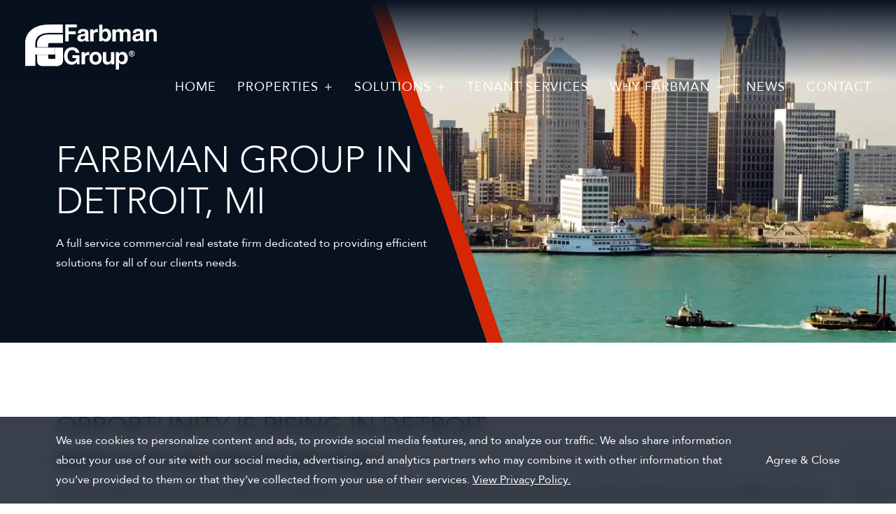

--- FILE ---
content_type: text/html; charset=UTF-8
request_url: https://www.farbman.com/about/farbman-office-locations/detroit-location/
body_size: 15062
content:
<!DOCTYPE html>
<html lang="en">
  <head>
  <title>Commercial Real Estate Firm | Detroit, MI | Farbman Group</title>
  <meta charset="UTF-8">
<script type="text/javascript">
/* <![CDATA[ */
var gform;gform||(document.addEventListener("gform_main_scripts_loaded",function(){gform.scriptsLoaded=!0}),document.addEventListener("gform/theme/scripts_loaded",function(){gform.themeScriptsLoaded=!0}),window.addEventListener("DOMContentLoaded",function(){gform.domLoaded=!0}),gform={domLoaded:!1,scriptsLoaded:!1,themeScriptsLoaded:!1,isFormEditor:()=>"function"==typeof InitializeEditor,callIfLoaded:function(o){return!(!gform.domLoaded||!gform.scriptsLoaded||!gform.themeScriptsLoaded&&!gform.isFormEditor()||(gform.isFormEditor()&&console.warn("The use of gform.initializeOnLoaded() is deprecated in the form editor context and will be removed in Gravity Forms 3.1."),o(),0))},initializeOnLoaded:function(o){gform.callIfLoaded(o)||(document.addEventListener("gform_main_scripts_loaded",()=>{gform.scriptsLoaded=!0,gform.callIfLoaded(o)}),document.addEventListener("gform/theme/scripts_loaded",()=>{gform.themeScriptsLoaded=!0,gform.callIfLoaded(o)}),window.addEventListener("DOMContentLoaded",()=>{gform.domLoaded=!0,gform.callIfLoaded(o)}))},hooks:{action:{},filter:{}},addAction:function(o,r,e,t){gform.addHook("action",o,r,e,t)},addFilter:function(o,r,e,t){gform.addHook("filter",o,r,e,t)},doAction:function(o){gform.doHook("action",o,arguments)},applyFilters:function(o){return gform.doHook("filter",o,arguments)},removeAction:function(o,r){gform.removeHook("action",o,r)},removeFilter:function(o,r,e){gform.removeHook("filter",o,r,e)},addHook:function(o,r,e,t,n){null==gform.hooks[o][r]&&(gform.hooks[o][r]=[]);var d=gform.hooks[o][r];null==n&&(n=r+"_"+d.length),gform.hooks[o][r].push({tag:n,callable:e,priority:t=null==t?10:t})},doHook:function(r,o,e){var t;if(e=Array.prototype.slice.call(e,1),null!=gform.hooks[r][o]&&((o=gform.hooks[r][o]).sort(function(o,r){return o.priority-r.priority}),o.forEach(function(o){"function"!=typeof(t=o.callable)&&(t=window[t]),"action"==r?t.apply(null,e):e[0]=t.apply(null,e)})),"filter"==r)return e[0]},removeHook:function(o,r,t,n){var e;null!=gform.hooks[o][r]&&(e=(e=gform.hooks[o][r]).filter(function(o,r,e){return!!(null!=n&&n!=o.tag||null!=t&&t!=o.priority)}),gform.hooks[o][r]=e)}});
/* ]]> */
</script>

  <meta http-equiv="x-ua-compatible" content="ie=edge">
  <meta name="viewport" content="width=device-width, initial-scale=1">
  <meta name="format-detection" content="telephone=no"><!-- Removes auto phone number detection on iOS -->
      <!-- Global site tag (gtag.js) - Google Analytics -->
    <script async src="https://www.googletagmanager.com/gtag/js?id=UA-38940184-1"></script>
    <script>
      window.dataLayer = window.dataLayer || [];
      function gtag(){dataLayer.push(arguments);}
      gtag('js', new Date());
      gtag('config', 'UA-38940184-1');
          </script>
  
  
  <meta name='robots' content='index, follow, max-image-preview:large, max-snippet:-1, max-video-preview:-1' />

	<!-- This site is optimized with the Yoast SEO plugin v26.6 - https://yoast.com/wordpress/plugins/seo/ -->
	<meta name="description" content="As a full-service commercial real estate firm, the Farbman Group understands each individual market in the midwest. Learn more about our Detroit market, here." />
	<link rel="canonical" href="https://www.farbman.com/about/farbman-office-locations/detroit-location/" />
	<meta property="og:locale" content="en_US" />
	<meta property="og:type" content="article" />
	<meta property="og:title" content="Commercial Real Estate Firm | Detroit, MI | Farbman Group" />
	<meta property="og:description" content="As a full-service commercial real estate firm, the Farbman Group understands each individual market in the midwest. Learn more about our Detroit market, here." />
	<meta property="og:url" content="https://www.farbman.com/about/farbman-office-locations/detroit-location/" />
	<meta property="og:site_name" content="Farbman Group" />
	<meta property="article:publisher" content="https://www.facebook.com/farbmangroup/" />
	<meta property="article:modified_time" content="2023-03-10T14:51:25+00:00" />
	<meta property="og:image" content="https://www.farbman.com/wp-content/uploads/2023/03/28400-Northwestern-Hwy-Southfield-MI.jpg" />
	<meta property="og:image:width" content="460" />
	<meta property="og:image:height" content="345" />
	<meta property="og:image:type" content="image/webp" />
	<meta name="twitter:card" content="summary_large_image" />
	<script type="application/ld+json" class="yoast-schema-graph">{"@context":"https://schema.org","@graph":[{"@type":"WebPage","@id":"https://www.farbman.com/about/farbman-office-locations/detroit-location/","url":"https://www.farbman.com/about/farbman-office-locations/detroit-location/","name":"Commercial Real Estate Firm | Detroit, MI | Farbman Group","isPartOf":{"@id":"https://www.farbman.com/#website"},"datePublished":"2023-02-17T19:43:26+00:00","dateModified":"2023-03-10T14:51:25+00:00","description":"As a full-service commercial real estate firm, the Farbman Group understands each individual market in the midwest. Learn more about our Detroit market, here.","breadcrumb":{"@id":"https://www.farbman.com/about/farbman-office-locations/detroit-location/#breadcrumb"},"inLanguage":"en","potentialAction":[{"@type":"ReadAction","target":["https://www.farbman.com/about/farbman-office-locations/detroit-location/"]}]},{"@type":"BreadcrumbList","@id":"https://www.farbman.com/about/farbman-office-locations/detroit-location/#breadcrumb","itemListElement":[{"@type":"ListItem","position":1,"name":"Home","item":"https://www.farbman.com/"},{"@type":"ListItem","position":2,"name":"Why Farbman","item":"https://www.farbman.com/about/"},{"@type":"ListItem","position":3,"name":"Farbman Office Locations","item":"https://www.farbman.com/about/farbman-office-locations/"},{"@type":"ListItem","position":4,"name":"Detroit Location"}]},{"@type":"WebSite","@id":"https://www.farbman.com/#website","url":"https://www.farbman.com/","name":"Farbman Group","description":"Midwest Expertise. Global Reach.","publisher":{"@id":"https://www.farbman.com/#organization"},"potentialAction":[{"@type":"SearchAction","target":{"@type":"EntryPoint","urlTemplate":"https://www.farbman.com/?s={search_term_string}"},"query-input":{"@type":"PropertyValueSpecification","valueRequired":true,"valueName":"search_term_string"}}],"inLanguage":"en"},{"@type":"Organization","@id":"https://www.farbman.com/#organization","name":"Farbman Group","url":"https://www.farbman.com/","logo":{"@type":"ImageObject","inLanguage":"en","@id":"https://www.farbman.com/#/schema/logo/image/","url":"https://www.farbman.com/wp-content/uploads/2023/03/Farbman-Group-Business-Logo.webp","contentUrl":"https://www.farbman.com/wp-content/uploads/2023/03/Farbman-Group-Business-Logo.webp","width":200,"height":200,"caption":"Farbman Group"},"image":{"@id":"https://www.farbman.com/#/schema/logo/image/"},"sameAs":["https://www.facebook.com/farbmangroup/","https://www.instagram.com/farbmangroup/","https://www.linkedin.com/company/farbman-group"]}]}</script>
	<!-- / Yoast SEO plugin. -->


<link rel="alternate" title="oEmbed (JSON)" type="application/json+oembed" href="https://www.farbman.com/wp-json/oembed/1.0/embed?url=https%3A%2F%2Fwww.farbman.com%2Fabout%2Ffarbman-office-locations%2Fdetroit-location%2F" />
<link rel="alternate" title="oEmbed (XML)" type="text/xml+oembed" href="https://www.farbman.com/wp-json/oembed/1.0/embed?url=https%3A%2F%2Fwww.farbman.com%2Fabout%2Ffarbman-office-locations%2Fdetroit-location%2F&#038;format=xml" />
<style id='wp-img-auto-sizes-contain-inline-css' type='text/css'>
img:is([sizes=auto i],[sizes^="auto," i]){contain-intrinsic-size:3000px 1500px}
/*# sourceURL=wp-img-auto-sizes-contain-inline-css */
</style>
<style id='classic-theme-styles-inline-css' type='text/css'>
/*! This file is auto-generated */
.wp-block-button__link{color:#fff;background-color:#32373c;border-radius:9999px;box-shadow:none;text-decoration:none;padding:calc(.667em + 2px) calc(1.333em + 2px);font-size:1.125em}.wp-block-file__button{background:#32373c;color:#fff;text-decoration:none}
/*# sourceURL=/wp-includes/css/classic-themes.min.css */
</style>
<link rel='stylesheet' id='wp-components-css' href='https://www.farbman.com/wp-includes/css/dist/components/style.min.css?ver=6.9' type='text/css' media='all' />
<link rel='stylesheet' id='wp-preferences-css' href='https://www.farbman.com/wp-includes/css/dist/preferences/style.min.css?ver=6.9' type='text/css' media='all' />
<link rel='stylesheet' id='wp-block-editor-css' href='https://www.farbman.com/wp-includes/css/dist/block-editor/style.min.css?ver=6.9' type='text/css' media='all' />
<link rel='stylesheet' id='popup-maker-block-library-style-css' href='https://www.farbman.com/wp-content/plugins/popup-maker/dist/packages/block-library-style.css?ver=dbea705cfafe089d65f1' type='text/css' media='all' />
<link rel='stylesheet' id='izi-main-css' href='https://www.farbman.com/wp-content/themes/farbman-refresh/public/css/style.css?ver=1684514335' type='text/css' media='all' />
<script type="text/javascript" src="https://www.farbman.com/wp-includes/js/jquery/jquery.min.js?ver=3.7.1" id="jquery-core-js"></script>
<link rel="https://api.w.org/" href="https://www.farbman.com/wp-json/" /><link rel="alternate" title="JSON" type="application/json" href="https://www.farbman.com/wp-json/wp/v2/pages/173" /><link rel="EditURI" type="application/rsd+xml" title="RSD" href="https://www.farbman.com/xmlrpc.php?rsd" />
<link rel='shortlink' href='https://www.farbman.com/?p=173' />
<!-- HFCM by 99 Robots - Snippet # 1: GTM - 1st Part -->
<!-- Google Tag Manager -->
<script>(function(w,d,s,l,i){w[l]=w[l]||[];w[l].push({'gtm.start':
new Date().getTime(),event:'gtm.js'});var f=d.getElementsByTagName(s)[0],
j=d.createElement(s),dl=l!='dataLayer'?'&l='+l:'';j.async=true;j.src=
'https://www.googletagmanager.com/gtm.js?id='+i+dl;f.parentNode.insertBefore(j,f);
})(window,document,'script','dataLayer','GTM-W3MJFDX');</script>
<!-- End Google Tag Manager -->
<!-- /end HFCM by 99 Robots -->
<!-- HFCM by 99 Robots - Snippet # 3: Schema - Local Business - Sitewide -->
<script type="application/ld+json">
{
  "@context": "https://schema.org",
  "@type": "LocalBusiness",
  "name": "Farbman Group",
  "image": "https://farbman.com/wp-content/uploads/2018/08/Building-design-image.png",
  "@id": "https://farbman.com/#LocalBusiness",
  "url": "https://farbman.com/",
  "telephone": "248-353-0500",
  "priceRange": "$$$$$",
  "address": {
    "@type": "PostalAddress",
    "streetAddress": "28400 Northwestern Hwy 4th Floor",
    "addressLocality": "Southfield",
    "addressRegion": "MI",
    "postalCode": "48034",
    "addressCountry": "US"
  },
  "geo": {
    "@type": "GeoCoordinates",
    "latitude": 42.4977464,
    "longitude": -83.29817249999999
  },
  "openingHoursSpecification": {
    "@type": "OpeningHoursSpecification",
    "dayOfWeek": [
      "Monday",
      "Tuesday",
      "Wednesday",
      "Thursday",
      "Friday"
    ],
    "opens": "08:00",
    "closes": "17:00"
  },
  "sameAs": [
    "https://www.facebook.com/farbmangroup/",
    "https://www.instagram.com/farbmangroup/",
    "https://www.linkedin.com/company/farbman-group"
  ] 
}
</script>
<!-- /end HFCM by 99 Robots -->
<!-- HFCM by 99 Robots - Snippet # 4: Schema - Sitewide - Organization -->
<script type="application/ld+json">
{
  "@context": "https://schema.org",
  "@type": "Organization",
  "name": "Farbman Group",
  "alternateName": "Farbman",
  "url": "https://farbman.com/",
  "logo": "https://farbman.com/wp-content/themes/farbman-custom/images/logo-farbman.png",
  "contactPoint": {
    "@type": "ContactPoint",
    "telephone": "248-353-0500",
    "contactType": "customer service",
    "areaServed": "US",
    "availableLanguage": "en"
  },
  "sameAs": [
    "https://www.facebook.com/farbmangroup/",
    "https://www.instagram.com/farbmangroup/",
    "https://www.linkedin.com/company/farbman-group"
  ]
}
</script>
<!-- /end HFCM by 99 Robots -->
<!-- HFCM by 99 Robots - Snippet # 5: Schema - Sitewide - Website -->
<script type="application/ld+json">
{
  "@context": "https://schema.org/",
  "@type": "WebSite",
  "name": "Farbman Group",
  "url": "https://farbman.com/",
  "potentialAction": {
    "@type": "SearchAction",
    "target": "https://farbman.com/properties/search-properties/{search_term_string}",
    "query-input": "required name=search_term_string"
  }
}
</script>
<!-- /end HFCM by 99 Robots -->
<link rel="icon" href="https://www.farbman.com/wp-content/uploads/2023/03/cropped-Farbman-Favicon-32x32.webp" sizes="32x32" />
<link rel="icon" href="https://www.farbman.com/wp-content/uploads/2023/03/cropped-Farbman-Favicon-192x192.webp" sizes="192x192" />
<link rel="apple-touch-icon" href="https://www.farbman.com/wp-content/uploads/2023/03/cropped-Farbman-Favicon-180x180.webp" />
<meta name="msapplication-TileImage" content="https://www.farbman.com/wp-content/uploads/2023/03/cropped-Farbman-Favicon-270x270.webp" />
		<style type="text/css" id="wp-custom-css">
			@media only screen and (max-width: 800px) {
    .editor-content .aligncenter.wp-image-6528 {
        display: none;
    }
	
}

@media only screen and (min-width: 800px) {
    .editor-content .aligncenter.wp-image-6530 {
        display: none;
    }
}

.inner-hero h1 {
  font-size: 3.25rem;
}

.inner-hero .chevron.striped {
  left: 47%;
}

@media only screen and (max-width: 800px) {
.inner-hero h1 {
  font-size: 2.8rem;
}
}

.design-text {
  text-shadow: #052bd963 0 0 20px;
}

.hero .design-text {
  color: #08111e;
  text-shadow: #052bd9 0 0 20px;
	opacity: .3;
}

.editor-content a.button, .content-editor a.button, #tinymce a.button {
  margin-top: 15px;
}		</style>
		
<style id='global-styles-inline-css' type='text/css'>
:root{--wp--preset--aspect-ratio--square: 1;--wp--preset--aspect-ratio--4-3: 4/3;--wp--preset--aspect-ratio--3-4: 3/4;--wp--preset--aspect-ratio--3-2: 3/2;--wp--preset--aspect-ratio--2-3: 2/3;--wp--preset--aspect-ratio--16-9: 16/9;--wp--preset--aspect-ratio--9-16: 9/16;--wp--preset--color--black: #000000;--wp--preset--color--cyan-bluish-gray: #abb8c3;--wp--preset--color--white: #ffffff;--wp--preset--color--pale-pink: #f78da7;--wp--preset--color--vivid-red: #cf2e2e;--wp--preset--color--luminous-vivid-orange: #ff6900;--wp--preset--color--luminous-vivid-amber: #fcb900;--wp--preset--color--light-green-cyan: #7bdcb5;--wp--preset--color--vivid-green-cyan: #00d084;--wp--preset--color--pale-cyan-blue: #8ed1fc;--wp--preset--color--vivid-cyan-blue: #0693e3;--wp--preset--color--vivid-purple: #9b51e0;--wp--preset--gradient--vivid-cyan-blue-to-vivid-purple: linear-gradient(135deg,rgb(6,147,227) 0%,rgb(155,81,224) 100%);--wp--preset--gradient--light-green-cyan-to-vivid-green-cyan: linear-gradient(135deg,rgb(122,220,180) 0%,rgb(0,208,130) 100%);--wp--preset--gradient--luminous-vivid-amber-to-luminous-vivid-orange: linear-gradient(135deg,rgb(252,185,0) 0%,rgb(255,105,0) 100%);--wp--preset--gradient--luminous-vivid-orange-to-vivid-red: linear-gradient(135deg,rgb(255,105,0) 0%,rgb(207,46,46) 100%);--wp--preset--gradient--very-light-gray-to-cyan-bluish-gray: linear-gradient(135deg,rgb(238,238,238) 0%,rgb(169,184,195) 100%);--wp--preset--gradient--cool-to-warm-spectrum: linear-gradient(135deg,rgb(74,234,220) 0%,rgb(151,120,209) 20%,rgb(207,42,186) 40%,rgb(238,44,130) 60%,rgb(251,105,98) 80%,rgb(254,248,76) 100%);--wp--preset--gradient--blush-light-purple: linear-gradient(135deg,rgb(255,206,236) 0%,rgb(152,150,240) 100%);--wp--preset--gradient--blush-bordeaux: linear-gradient(135deg,rgb(254,205,165) 0%,rgb(254,45,45) 50%,rgb(107,0,62) 100%);--wp--preset--gradient--luminous-dusk: linear-gradient(135deg,rgb(255,203,112) 0%,rgb(199,81,192) 50%,rgb(65,88,208) 100%);--wp--preset--gradient--pale-ocean: linear-gradient(135deg,rgb(255,245,203) 0%,rgb(182,227,212) 50%,rgb(51,167,181) 100%);--wp--preset--gradient--electric-grass: linear-gradient(135deg,rgb(202,248,128) 0%,rgb(113,206,126) 100%);--wp--preset--gradient--midnight: linear-gradient(135deg,rgb(2,3,129) 0%,rgb(40,116,252) 100%);--wp--preset--font-size--small: 13px;--wp--preset--font-size--medium: 20px;--wp--preset--font-size--large: 36px;--wp--preset--font-size--x-large: 42px;--wp--preset--spacing--20: 0.44rem;--wp--preset--spacing--30: 0.67rem;--wp--preset--spacing--40: 1rem;--wp--preset--spacing--50: 1.5rem;--wp--preset--spacing--60: 2.25rem;--wp--preset--spacing--70: 3.38rem;--wp--preset--spacing--80: 5.06rem;--wp--preset--shadow--natural: 6px 6px 9px rgba(0, 0, 0, 0.2);--wp--preset--shadow--deep: 12px 12px 50px rgba(0, 0, 0, 0.4);--wp--preset--shadow--sharp: 6px 6px 0px rgba(0, 0, 0, 0.2);--wp--preset--shadow--outlined: 6px 6px 0px -3px rgb(255, 255, 255), 6px 6px rgb(0, 0, 0);--wp--preset--shadow--crisp: 6px 6px 0px rgb(0, 0, 0);}:where(.is-layout-flex){gap: 0.5em;}:where(.is-layout-grid){gap: 0.5em;}body .is-layout-flex{display: flex;}.is-layout-flex{flex-wrap: wrap;align-items: center;}.is-layout-flex > :is(*, div){margin: 0;}body .is-layout-grid{display: grid;}.is-layout-grid > :is(*, div){margin: 0;}:where(.wp-block-columns.is-layout-flex){gap: 2em;}:where(.wp-block-columns.is-layout-grid){gap: 2em;}:where(.wp-block-post-template.is-layout-flex){gap: 1.25em;}:where(.wp-block-post-template.is-layout-grid){gap: 1.25em;}.has-black-color{color: var(--wp--preset--color--black) !important;}.has-cyan-bluish-gray-color{color: var(--wp--preset--color--cyan-bluish-gray) !important;}.has-white-color{color: var(--wp--preset--color--white) !important;}.has-pale-pink-color{color: var(--wp--preset--color--pale-pink) !important;}.has-vivid-red-color{color: var(--wp--preset--color--vivid-red) !important;}.has-luminous-vivid-orange-color{color: var(--wp--preset--color--luminous-vivid-orange) !important;}.has-luminous-vivid-amber-color{color: var(--wp--preset--color--luminous-vivid-amber) !important;}.has-light-green-cyan-color{color: var(--wp--preset--color--light-green-cyan) !important;}.has-vivid-green-cyan-color{color: var(--wp--preset--color--vivid-green-cyan) !important;}.has-pale-cyan-blue-color{color: var(--wp--preset--color--pale-cyan-blue) !important;}.has-vivid-cyan-blue-color{color: var(--wp--preset--color--vivid-cyan-blue) !important;}.has-vivid-purple-color{color: var(--wp--preset--color--vivid-purple) !important;}.has-black-background-color{background-color: var(--wp--preset--color--black) !important;}.has-cyan-bluish-gray-background-color{background-color: var(--wp--preset--color--cyan-bluish-gray) !important;}.has-white-background-color{background-color: var(--wp--preset--color--white) !important;}.has-pale-pink-background-color{background-color: var(--wp--preset--color--pale-pink) !important;}.has-vivid-red-background-color{background-color: var(--wp--preset--color--vivid-red) !important;}.has-luminous-vivid-orange-background-color{background-color: var(--wp--preset--color--luminous-vivid-orange) !important;}.has-luminous-vivid-amber-background-color{background-color: var(--wp--preset--color--luminous-vivid-amber) !important;}.has-light-green-cyan-background-color{background-color: var(--wp--preset--color--light-green-cyan) !important;}.has-vivid-green-cyan-background-color{background-color: var(--wp--preset--color--vivid-green-cyan) !important;}.has-pale-cyan-blue-background-color{background-color: var(--wp--preset--color--pale-cyan-blue) !important;}.has-vivid-cyan-blue-background-color{background-color: var(--wp--preset--color--vivid-cyan-blue) !important;}.has-vivid-purple-background-color{background-color: var(--wp--preset--color--vivid-purple) !important;}.has-black-border-color{border-color: var(--wp--preset--color--black) !important;}.has-cyan-bluish-gray-border-color{border-color: var(--wp--preset--color--cyan-bluish-gray) !important;}.has-white-border-color{border-color: var(--wp--preset--color--white) !important;}.has-pale-pink-border-color{border-color: var(--wp--preset--color--pale-pink) !important;}.has-vivid-red-border-color{border-color: var(--wp--preset--color--vivid-red) !important;}.has-luminous-vivid-orange-border-color{border-color: var(--wp--preset--color--luminous-vivid-orange) !important;}.has-luminous-vivid-amber-border-color{border-color: var(--wp--preset--color--luminous-vivid-amber) !important;}.has-light-green-cyan-border-color{border-color: var(--wp--preset--color--light-green-cyan) !important;}.has-vivid-green-cyan-border-color{border-color: var(--wp--preset--color--vivid-green-cyan) !important;}.has-pale-cyan-blue-border-color{border-color: var(--wp--preset--color--pale-cyan-blue) !important;}.has-vivid-cyan-blue-border-color{border-color: var(--wp--preset--color--vivid-cyan-blue) !important;}.has-vivid-purple-border-color{border-color: var(--wp--preset--color--vivid-purple) !important;}.has-vivid-cyan-blue-to-vivid-purple-gradient-background{background: var(--wp--preset--gradient--vivid-cyan-blue-to-vivid-purple) !important;}.has-light-green-cyan-to-vivid-green-cyan-gradient-background{background: var(--wp--preset--gradient--light-green-cyan-to-vivid-green-cyan) !important;}.has-luminous-vivid-amber-to-luminous-vivid-orange-gradient-background{background: var(--wp--preset--gradient--luminous-vivid-amber-to-luminous-vivid-orange) !important;}.has-luminous-vivid-orange-to-vivid-red-gradient-background{background: var(--wp--preset--gradient--luminous-vivid-orange-to-vivid-red) !important;}.has-very-light-gray-to-cyan-bluish-gray-gradient-background{background: var(--wp--preset--gradient--very-light-gray-to-cyan-bluish-gray) !important;}.has-cool-to-warm-spectrum-gradient-background{background: var(--wp--preset--gradient--cool-to-warm-spectrum) !important;}.has-blush-light-purple-gradient-background{background: var(--wp--preset--gradient--blush-light-purple) !important;}.has-blush-bordeaux-gradient-background{background: var(--wp--preset--gradient--blush-bordeaux) !important;}.has-luminous-dusk-gradient-background{background: var(--wp--preset--gradient--luminous-dusk) !important;}.has-pale-ocean-gradient-background{background: var(--wp--preset--gradient--pale-ocean) !important;}.has-electric-grass-gradient-background{background: var(--wp--preset--gradient--electric-grass) !important;}.has-midnight-gradient-background{background: var(--wp--preset--gradient--midnight) !important;}.has-small-font-size{font-size: var(--wp--preset--font-size--small) !important;}.has-medium-font-size{font-size: var(--wp--preset--font-size--medium) !important;}.has-large-font-size{font-size: var(--wp--preset--font-size--large) !important;}.has-x-large-font-size{font-size: var(--wp--preset--font-size--x-large) !important;}
/*# sourceURL=global-styles-inline-css */
</style>
</head>  <body class="wp-singular page-template-default page page-id-173 page-child parent-pageid-171 wp-embed-responsive wp-theme-farbman-refresh">
        
    
    <header class="main-header standard above-hero">
      <a class="skip-to-content" href="#content" onclick="document.querySelector('#content').focus()">skip to main content</a>

      
      <div class="main-header--wrapper wrapper wrapper--large">

        <a class="main-header--site-logo" href="https://www.farbman.com" title="Farbman Group home">
          <img width="1" height="1" src="https://www.farbman.com/wp-content/uploads/2023/03/Farbman-Rev-Logo-01.svg" class="site-logo not-lazy" alt="Farbman Rev Logo 01" loading="eager" decoding="async" />        </a>

        <nav class="main-menu" aria-label="Main Navigation">
  <ul id="menu-main" class="menu"><li id="menu-item-14" class="menu-item menu-item-type-post_type menu-item-object-page menu-item-home menu-item-14"><a href="https://www.farbman.com/">Home</a><li id="menu-item-2611" class="menu-item menu-item-type-post_type menu-item-object-page menu-item-has-children menu-item-2611"><a href="https://www.farbman.com/properties/">Properties</a>
<ul class="sub-menu">
	<li id="menu-item-5714" class="menu-item menu-item-type-post_type menu-item-object-page menu-item-5714"><a href="https://www.farbman.com/properties/industrial/">Industrial</a>	<li id="menu-item-197" class="menu-item menu-item-type-post_type menu-item-object-page menu-item-197"><a href="https://www.farbman.com/properties/medical-real-estate/">Medical Real Estate</a>	<li id="menu-item-5812" class="menu-item menu-item-type-post_type menu-item-object-page menu-item-5812"><a href="https://www.farbman.com/properties/multi-family/">Multi-Family</a>	<li id="menu-item-5651" class="menu-item menu-item-type-post_type menu-item-object-page menu-item-5651"><a href="https://www.farbman.com/properties/office-space/">Office Space</a>	<li id="menu-item-5672" class="menu-item menu-item-type-post_type menu-item-object-page menu-item-5672"><a href="https://www.farbman.com/properties/retail/">Retail Space</a>	<li id="menu-item-5795" class="menu-item menu-item-type-post_type menu-item-object-page menu-item-5795"><a href="https://www.farbman.com/properties/senior-housing/">Senior Housing</a>	<li id="menu-item-5558" class="menu-item menu-item-type-post_type menu-item-object-page menu-item-5558"><a href="https://www.farbman.com/properties/campusville/">Student Housing</a></ul>
<li id="menu-item-3627" class="menu-item menu-item-type-custom menu-item-object-custom menu-item-has-children menu-item-3627"><a href="#">Solutions</a>
<ul class="sub-menu">
	<li id="menu-item-3693" class="menu-item menu-item-type-post_type menu-item-object-page menu-item-3693"><a href="https://www.farbman.com/commercial-real-estate-solutions/">Commercial Real Estate Solutions</a>	<li id="menu-item-193" class="menu-item menu-item-type-post_type menu-item-object-page menu-item-193"><a href="https://www.farbman.com/commercial-real-estate-solutions/brokerage/">Real Estate Brokerage</a>	<li id="menu-item-199" class="menu-item menu-item-type-post_type menu-item-object-page menu-item-199"><a href="https://www.farbman.com/commercial-real-estate-solutions/property-management/">Commercial Property Management</a>	<li id="menu-item-200" class="menu-item menu-item-type-post_type menu-item-object-page menu-item-200"><a href="https://www.farbman.com/commercial-real-estate-solutions/real-estate-construction/">Construction</a>	<li id="menu-item-194" class="menu-item menu-item-type-post_type menu-item-object-page menu-item-194"><a href="https://www.farbman.com/commercial-real-estate-solutions/development-site-selection/">Development &#038; Site Selection</a>	<li id="menu-item-195" class="menu-item menu-item-type-post_type menu-item-object-page menu-item-195"><a href="https://www.farbman.com/commercial-real-estate-solutions/farbnet/">FarbNET, LLC</a>	<li id="menu-item-196" class="menu-item menu-item-type-post_type menu-item-object-page menu-item-196"><a href="https://www.farbman.com/commercial-real-estate-solutions/financial-services/">Financial Services</a>	<li id="menu-item-4369" class="menu-item menu-item-type-post_type menu-item-object-page menu-item-4369"><a href="https://www.farbman.com/commercial-real-estate-solutions/maintenance-support/">Maintenance Support</a>	<li id="menu-item-201" class="menu-item menu-item-type-post_type menu-item-object-page menu-item-201"><a href="https://www.farbman.com/commercial-real-estate-solutions/receivership/">Receivership</a>	<li id="menu-item-2809" class="menu-item menu-item-type-post_type menu-item-object-page menu-item-2809"><a href="https://www.farbman.com/commercial-real-estate-solutions/tune-up-program/">Tune-Up Program</a></ul>
<li id="menu-item-2820" class="menu-item menu-item-type-post_type menu-item-object-page menu-item-2820"><a href="https://www.farbman.com/tenant-services/">Tenant Services</a><li id="menu-item-205" class="menu-item menu-item-type-custom menu-item-object-custom menu-item-has-children menu-item-205"><a href="#">Why Farbman</a>
<ul class="sub-menu">
	<li id="menu-item-24" class="menu-item menu-item-type-post_type menu-item-object-page current-page-ancestor menu-item-24"><a href="https://www.farbman.com/about/">Why Farbman</a>	<li id="menu-item-2612" class="menu-item menu-item-type-post_type menu-item-object-page menu-item-2612"><a href="https://www.farbman.com/about/team/">Team</a>	<li id="menu-item-190" class="menu-item menu-item-type-post_type menu-item-object-page current-page-ancestor menu-item-190"><a href="https://www.farbman.com/about/farbman-office-locations/">Farbman Office Locations</a>	<li id="menu-item-5229" class="menu-item menu-item-type-post_type menu-item-object-page menu-item-5229"><a href="https://www.farbman.com/about/faq/">FAQ</a>	<li id="menu-item-3887" class="menu-item menu-item-type-post_type menu-item-object-page menu-item-3887"><a href="https://www.farbman.com/careers/">Careers</a>	<li id="menu-item-191" class="menu-item menu-item-type-post_type menu-item-object-page menu-item-191"><a href="https://www.farbman.com/about/get-involved/">Farbman Cares</a>	<li id="menu-item-2613" class="menu-item menu-item-type-custom menu-item-object-custom menu-item-2613"><a target="_blank" href="https://shopfarbman.com/home/">Shop Farbman</a>	<li id="menu-item-3812" class="menu-item menu-item-type-post_type menu-item-object-page menu-item-3812"><a href="https://www.farbman.com/about/approved-vendor-application/">Approved Vendor Application</a></ul>
<li id="menu-item-458" class="menu-item menu-item-type-post_type menu-item-object-page menu-item-458"><a href="https://www.farbman.com/news-center/">News</a><li id="menu-item-202" class="menu-item menu-item-type-post_type menu-item-object-page menu-item-202"><a href="https://www.farbman.com/contact-us/">Contact</a></ul></nav>
        <button class="mobile-only mobile-menu-button"><span></span></button>        
      </div>

    </header>
    <main id="content" tabindex="-1" style="outline:none"><section class="module inner-hero  light-background" style="--desktop-padding-top:100px; --desktop-padding-bottom:100px; --mobile-padding-top:100px; --mobile-padding-bottom:100px;"><div class="wrapper wrapper--normal relative z-2 with-image">
  <div class="chevron striped" style="width:250px"></div>
      <div class="inner-hero--image-container  fill-parent">
      <img decoding="async" width="2048" height="1230" src="https://www.farbman.com/wp-content/uploads/2023/03/Detriot-Skyline.webp" class="inner-hero--image width-100 height-100 relative lazy" alt="Detroit Skyline" loading="lazy" srcset="https://www.farbman.com/wp-content/uploads/2023/03/Detriot-Skyline.webp 2048w, https://www.farbman.com/wp-content/uploads/2023/03/Detriot-Skyline-300x180.webp 300w, https://www.farbman.com/wp-content/uploads/2023/03/Detriot-Skyline-1024x615.webp 1024w, https://www.farbman.com/wp-content/uploads/2023/03/Detriot-Skyline-768x461.webp 768w, https://www.farbman.com/wp-content/uploads/2023/03/Detriot-Skyline-1536x922.webp 1536w" sizes="auto, (max-width: 2048px) 100vw, 2048px" />    </div>
    <animate-on-scroll animation="none">
          <div class="row">
        <div class="col col-sm-6 col-xs-12">
          <div class="editor-content relative z-4">
            <div class="relative">
              <h1 class=''>FARBMAN GROUP IN DETROIT, MI</h1>              <div class="chevron bg-teal" style="width:35px"></div>            </div>
            <div class=''><p>A full service commercial real estate firm dedicated to providing efficient solutions for all of our clients needs.</p>
</div>          </div>
        </div>
      </div>
      </animate-on-scroll>
</div></section>

<section class="module standard-content  light-background" style="--desktop-padding-top:100px; --desktop-padding-bottom:100px; --mobile-padding-top:100px; --mobile-padding-bottom:100px;"><div class="wrapper wrapper--normal">
  <animate-on-scroll animation="none">
    <div class='editor-content'><h2>Opportunity is Rising in Detroit</h2>
<div class="content-editor">
<h3><strong>Detroit is on the verge of big real estate changes.</strong></h3>
<p>The city of Detroit is known for its fast-paced integration and is on the rise to becoming one of the most up-and-coming cities in the midwest. Home to over 4 million people, Detroit is no longer a comeback story, with small business opportunities at the helm. Downtown Detroit offers opportunities for developers, retailers, office, industrial and other commercial property tenants. A clean and safe CBD with pristine storefronts, and contemporary properties present opportunities of every kind.</p>
<p>The Farbman Group is proud to have a long-running experience in the city, with over 45 years as a family-owned and operated business. Our experience and knowledge stems from the strong foundation we have built not only around the city, but in Metro Detroit and throughout the Midwest. This once thriving Motor City has been rebuilt—with blocks of business high-rises, art alleys, new restaurants, and the availability for innovative new spaces. Detroit is headed in the direction of sustainable success, which is why taking advantage of these commercial real estate changes could be just what your business needs to thrive with a city destined for greatness.</p>
</div>
</div>  </animate-on-scroll>
</div></section>

<section class="module columns  light-background" style="--desktop-padding-top:0px; --desktop-padding-bottom:100px; --mobile-padding-top:0px; --mobile-padding-bottom:100px; background-color:#ffffff;"><div class="wrapper wrapper--normal relative wrapper">
  <div class="row align-top ">
          <div class="col col-sm-6 col-xs-12">
        <animate-on-scroll animation="none" delay="0">
          <div class="editor-content">
            <h2>The Farbman Group in Detroit</h2>
<p>Farbman Group is your full-service commercial real estate partner throughout metro Detroit and beyond. We scour commercial real estate opportunities for an ideal location that suits your business needs. But we don’t stop there.</p>
<p>We also offer property and facility management to help you understand your infrastructure’s functionality and sustainability in the current market, while providing investment and net leasing opportunities to diversify your real estate options. As the best in class in turning around distressed assets, Farbman Group’s ability to act as a receiver has helped many distressed assets turn around. Additionally, our team of dedicated Healthcare experts can work closely with you to ensure each lease and sale strictly adheres to all regulatory standards.</p>
<p>With our expertise and extensive experience, you’ll quickly have the knowledge and resources required to capitalize on the ever growing market of Detroit.</p>
          </div>
        </animate-on-scroll>
      </div>
          <div class="col col-sm-6 col-xs-12">
        <animate-on-scroll animation="none" delay="100">
          <div class="editor-content">
            <h3><strong>Hit the ground running and be a part of the change in Detroit. Contact us today to discuss your commercial real estate options in the Motor City.</strong></h3>
<p><strong>New Center One Building</strong><br />
<a href="https://goo.gl/maps/SHQ7E8WSJ151SCcA8" target="_blank" rel="noopener">3031 W. Grand Boulevard, Suite 430<br />
Detroit, MI 48202</a><br />
<strong><br />
Phone:</strong><a href="tel:248-353-0500"> (248) 353-0500</a></p>
<p><iframe loading="lazy" src="https://www.google.com/maps/embed?pb=!1m18!1m12!1m3!1d2947.7073746612846!2d-83.07621859999999!3d42.370075199999995!2m3!1f0!2f0!3f0!3m2!1i1024!2i768!4f13.1!3m3!1m2!1s0x0%3A0xb2ba50f613241780!2sFarbman%20Group!5e0!3m2!1sen!2sus!4v1665603043199!5m2!1sen!2sus" width="100%" height="350" allowfullscreen="allowfullscreen" data-mce-fragment="1"></iframe></p>
          </div>
        </animate-on-scroll>
      </div>
      </div>
</div></section>

<section class="module standard-content  dark-background" style="--desktop-padding-top:100px; --desktop-padding-bottom:100px; --mobile-padding-top:100px; --mobile-padding-bottom:100px; background-image:linear-gradient(#062d75, #121221)"><div class="wrapper wrapper--normal">
  <animate-on-scroll animation="none">
    <div class='editor-content'><h2>About <strong>Farbman Group</strong></h2>
<p>Farbman Group is a full-service commercial real estate company dedicated to providing a comprehensive suite of services. We have led the Midwest commercial real estate market for nearly half a century—operating on strong ethics, integrity, and dedication to service. Our team here at Farbman Group offers unmatched experience and takes pride in going above and beyond for each of our client’s needs.</p>
<p><a class="button" href="https://www.farbman.com/tenant-services/">LEARN MORE</a></p>
</div>  </animate-on-scroll>
</div></section></main>

    <section class="notification cookie-notification" style="display:none">
  <div class="wrapper flex align-center space-between">
    <div class="editor-content"><p>We use cookies to personalize content and ads, to provide social media features, and to analyze our traffic. We also share information about your use of our site with our social media, advertising, and analytics partners who may combine it with other information that you’ve provided to them or that they’ve collected from your use of their services. <a href="https://www.farbman.com/privacy-policy/">View Privacy Policy.</a></p>
</div>
    <button class="notification--close">
              Agree & Close          </button>
  </div>
</section>
    <footer class="main-footer dark-background">
      <div class="back-to-top" aria-hidden="true">Back to top</div>      <div class="wrapper">
        <div class="row space-between">
          <div class="col col-lg-3 col-md-4 col-sm-6 col-xs-12">
            <div class="editor-content">
              <p><img decoding="async" class="alignnone wp-image-4611" src="https://www.farbman.com/wp-content/uploads/2023/03/Farbman-Rev-Logo-01.svg" alt="Farbman Rev Logo 01" width="190" /></p>
<p><a href="tel:2483530500"><strong>(248) 353-0500</strong></a></p>
<p>31700 Middlebelt Rd, Suite 225<br />
Farmington Hills, MI 48334</p>
<p><a href="https://www.farbman.com/careers/">Careers</a></p>
<p><a href="https://www.farbman.com/thank-you-program/">Thank You Program</a></p>
<p><a href="https://www.farbman.com/tenant-services/">Tenant Resources</a></p>
<p><a href="https://www.farbman.com/privacy-policy/">Privacy Policy</a></p>
            </div>
          </div>
          <div class="col col-lg-3 col-md-4 col-sm-6 col-xs-12">
            <script type="text/javascript">
/* <![CDATA[ */

/* ]]&gt; */
</script>

                <div class='gf_browser_chrome gform_wrapper gform_legacy_markup_wrapper gform-theme--no-framework' data-form-theme='legacy' data-form-index='0' id='gform_wrapper_1' ><div id='gf_1' class='gform_anchor' tabindex='-1'></div>
                        <div class='gform_heading'>
                            <h3 class="gform_title">Newsletter</h3>
                            <p class='gform_description'>Sign up to get interesting news and updates.</p>
                        </div><form method='post' enctype='multipart/form-data' target='gform_ajax_frame_1' id='gform_1'  action='/about/farbman-office-locations/detroit-location/#gf_1' data-formid='1' novalidate> 
 <input type='hidden' class='gforms-pum' value='{"closepopup":false,"closedelay":0,"openpopup":false,"openpopup_id":0}' />
                        <div class='gform-body gform_body'><ul id='gform_fields_1' class='gform_fields top_label form_sublabel_below description_below validation_below'><li id="field_1_2" class="gfield gfield--type-captcha gfield--width-full field_sublabel_below gfield--no-description field_description_below field_validation_below gfield_visibility_visible"  ><label class='gfield_label gform-field-label screen-reader-text' for='input_1_2'></label><div id='input_1_2' class='ginput_container ginput_recaptcha' data-sitekey='6Ldwdz0aAAAAAHOAHYrHHlTVWGtIbbEpPJl61n0z'  data-theme='light' data-tabindex='-1' data-size='invisible' data-badge='bottomright'></div></li><li id="field_1_1" class="gfield gfield--type-email gfield--width-half field_sublabel_below gfield--no-description field_description_below field_validation_below gfield_visibility_visible"  ><label class='gfield_label gform-field-label' for='input_1_1'>Email</label><div class='ginput_container ginput_container_email'>
                            <input name='input_1' id='input_1_1' type='email' value='' class='large'     aria-invalid="false"  />
                        </div></li><li id="field_submit" class="gfield gfield--type-submit gfield--width-half field_sublabel_below gfield--no-description field_description_below field_validation_below gfield_visibility_visible"  data-field-class="gform_editor_submit_container" data-field-position="inline" ><button class='button gform_button' id='gform_submit_button_1'><span>Submit</span></button></li></ul></div>
        <div class='gform-footer gform_footer top_label'>  <input type='hidden' name='gform_ajax' value='form_id=1&amp;title=1&amp;description=1&amp;tabindex=0&amp;theme=legacy&amp;styles=[]&amp;hash=40fb4d6c2f27added7714bf7516c2577' />
            <input type='hidden' class='gform_hidden' name='gform_submission_method' data-js='gform_submission_method_1' value='iframe' />
            <input type='hidden' class='gform_hidden' name='gform_theme' data-js='gform_theme_1' id='gform_theme_1' value='legacy' />
            <input type='hidden' class='gform_hidden' name='gform_style_settings' data-js='gform_style_settings_1' id='gform_style_settings_1' value='[]' />
            <input type='hidden' class='gform_hidden' name='is_submit_1' value='1' />
            <input type='hidden' class='gform_hidden' name='gform_submit' value='1' />
            
            <input type='hidden' class='gform_hidden' name='gform_unique_id' value='' />
            <input type='hidden' class='gform_hidden' name='state_1' value='WyJbXSIsIjNiOWZhYzJmNDQ3MWVlN2IwMThlOTdjMmIwMmU5OWI0Il0=' />
            <input type='hidden' autocomplete='off' class='gform_hidden' name='gform_target_page_number_1' id='gform_target_page_number_1' value='0' />
            <input type='hidden' autocomplete='off' class='gform_hidden' name='gform_source_page_number_1' id='gform_source_page_number_1' value='1' />
            <input type='hidden' name='gform_field_values' value='' />
            
        </div>
                        </form>
                        </div>
		                <iframe style='display:none;width:0px;height:0px;' src='about:blank' name='gform_ajax_frame_1' id='gform_ajax_frame_1' title='This iframe contains the logic required to handle Ajax powered Gravity Forms.'></iframe>
		                <script type="text/javascript">
/* <![CDATA[ */
 gform.initializeOnLoaded( function() {gformInitSpinner( 1, '[data-uri]', true );jQuery('#gform_ajax_frame_1').on('load',function(){var contents = jQuery(this).contents().find('*').html();var is_postback = contents.indexOf('GF_AJAX_POSTBACK') >= 0;if(!is_postback){return;}var form_content = jQuery(this).contents().find('#gform_wrapper_1');var is_confirmation = jQuery(this).contents().find('#gform_confirmation_wrapper_1').length > 0;var is_redirect = contents.indexOf('gformRedirect(){') >= 0;var is_form = form_content.length > 0 && ! is_redirect && ! is_confirmation;var mt = parseInt(jQuery('html').css('margin-top'), 10) + parseInt(jQuery('body').css('margin-top'), 10) + 100;if(is_form){jQuery('#gform_wrapper_1').html(form_content.html());if(form_content.hasClass('gform_validation_error')){jQuery('#gform_wrapper_1').addClass('gform_validation_error');} else {jQuery('#gform_wrapper_1').removeClass('gform_validation_error');}setTimeout( function() { /* delay the scroll by 50 milliseconds to fix a bug in chrome */ jQuery(document).scrollTop(jQuery('#gform_wrapper_1').offset().top - mt); }, 50 );if(window['gformInitDatepicker']) {gformInitDatepicker();}if(window['gformInitPriceFields']) {gformInitPriceFields();}var current_page = jQuery('#gform_source_page_number_1').val();gformInitSpinner( 1, '[data-uri]', true );jQuery(document).trigger('gform_page_loaded', [1, current_page]);window['gf_submitting_1'] = false;}else if(!is_redirect){var confirmation_content = jQuery(this).contents().find('.GF_AJAX_POSTBACK').html();if(!confirmation_content){confirmation_content = contents;}jQuery('#gform_wrapper_1').replaceWith(confirmation_content);jQuery(document).scrollTop(jQuery('#gf_1').offset().top - mt);jQuery(document).trigger('gform_confirmation_loaded', [1]);window['gf_submitting_1'] = false;wp.a11y.speak(jQuery('#gform_confirmation_message_1').text());}else{jQuery('#gform_1').append(contents);if(window['gformRedirect']) {gformRedirect();}}jQuery(document).trigger("gform_pre_post_render", [{ formId: "1", currentPage: "current_page", abort: function() { this.preventDefault(); } }]);        if (event && event.defaultPrevented) {                return;        }        const gformWrapperDiv = document.getElementById( "gform_wrapper_1" );        if ( gformWrapperDiv ) {            const visibilitySpan = document.createElement( "span" );            visibilitySpan.id = "gform_visibility_test_1";            gformWrapperDiv.insertAdjacentElement( "afterend", visibilitySpan );        }        const visibilityTestDiv = document.getElementById( "gform_visibility_test_1" );        let postRenderFired = false;        function triggerPostRender() {            if ( postRenderFired ) {                return;            }            postRenderFired = true;            gform.core.triggerPostRenderEvents( 1, current_page );            if ( visibilityTestDiv ) {                visibilityTestDiv.parentNode.removeChild( visibilityTestDiv );            }        }        function debounce( func, wait, immediate ) {            var timeout;            return function() {                var context = this, args = arguments;                var later = function() {                    timeout = null;                    if ( !immediate ) func.apply( context, args );                };                var callNow = immediate && !timeout;                clearTimeout( timeout );                timeout = setTimeout( later, wait );                if ( callNow ) func.apply( context, args );            };        }        const debouncedTriggerPostRender = debounce( function() {            triggerPostRender();        }, 200 );        if ( visibilityTestDiv && visibilityTestDiv.offsetParent === null ) {            const observer = new MutationObserver( ( mutations ) => {                mutations.forEach( ( mutation ) => {                    if ( mutation.type === 'attributes' && visibilityTestDiv.offsetParent !== null ) {                        debouncedTriggerPostRender();                        observer.disconnect();                    }                });            });            observer.observe( document.body, {                attributes: true,                childList: false,                subtree: true,                attributeFilter: [ 'style', 'class' ],            });        } else {            triggerPostRender();        }    } );} ); 
/* ]]&gt; */
</script>

            <section class="social-media-list">
      <a rel="noopener" href="https://www.facebook.com/farbmangroup/" target="_blank" aria-label="Visit us on facebook">
      <svg aria-hidden='true' focusable='false' viewBox="0 0 24 24" xmlns="http://www.w3.org/2000/svg" class="fb-icon" fill="currentColor"><path d="M23.9981 11.9991C23.9981 5.37216 18.626 0 11.9991 0C5.37216 0 0 5.37216 0 11.9991C0 17.9882 4.38789 22.9522 10.1242 23.8524V15.4676H7.07758V11.9991H10.1242V9.35553C10.1242 6.34826 11.9156 4.68714 14.6564 4.68714C15.9692 4.68714 17.3424 4.92149 17.3424 4.92149V7.87439H15.8294C14.3388 7.87439 13.8739 8.79933 13.8739 9.74824V11.9991H17.2018L16.6698 15.4676H13.8739V23.8524C19.6103 22.9522 23.9981 17.9882 23.9981 11.9991Z"/></svg>    </a>
      <a rel="noopener" href="https://www.instagram.com/farbmangroup/" target="_blank" aria-label="Visit us on instagram">
      <svg aria-hidden='true' focusable='false' viewBox="0 0 24 24" xmlns="http://www.w3.org/2000/svg" class="insagram-icon" fill="currentColor"><path d="M12 0C8.74 0 8.333.015 7.053.072 5.775.132 4.905.333 4.14.63c-.789.306-1.459.717-2.126 1.384S.935 3.35.63 4.14C.333 4.905.131 5.775.072 7.053.012 8.333 0 8.74 0 12s.015 3.667.072 4.947c.06 1.277.261 2.148.558 2.913.306.788.717 1.459 1.384 2.126.667.666 1.336 1.079 2.126 1.384.766.296 1.636.499 2.913.558C8.333 23.988 8.74 24 12 24s3.667-.015 4.947-.072c1.277-.06 2.148-.262 2.913-.558.788-.306 1.459-.718 2.126-1.384.666-.667 1.079-1.335 1.384-2.126.296-.765.499-1.636.558-2.913.06-1.28.072-1.687.072-4.947s-.015-3.667-.072-4.947c-.06-1.277-.262-2.149-.558-2.913-.306-.789-.718-1.459-1.384-2.126C21.319 1.347 20.651.935 19.86.63c-.765-.297-1.636-.499-2.913-.558C15.667.012 15.26 0 12 0zm0 2.16c3.203 0 3.585.016 4.85.071 1.17.055 1.805.249 2.227.415.562.217.96.477 1.382.896.419.42.679.819.896 1.381.164.422.36 1.057.413 2.227.057 1.266.07 1.646.07 4.85s-.015 3.585-.074 4.85c-.061 1.17-.256 1.805-.421 2.227-.224.562-.479.96-.899 1.382-.419.419-.824.679-1.38.896-.42.164-1.065.36-2.235.413-1.274.057-1.649.07-4.859.07-3.211 0-3.586-.015-4.859-.074-1.171-.061-1.816-.256-2.236-.421-.569-.224-.96-.479-1.379-.899-.421-.419-.69-.824-.9-1.38-.165-.42-.359-1.065-.42-2.235-.045-1.26-.061-1.649-.061-4.844 0-3.196.016-3.586.061-4.861.061-1.17.255-1.814.42-2.234.21-.57.479-.96.9-1.381.419-.419.81-.689 1.379-.898.42-.166 1.051-.361 2.221-.421 1.275-.045 1.65-.06 4.859-.06l.045.03zm0 3.678c-3.405 0-6.162 2.76-6.162 6.162 0 3.405 2.76 6.162 6.162 6.162 3.405 0 6.162-2.76 6.162-6.162 0-3.405-2.76-6.162-6.162-6.162zM12 16c-2.21 0-4-1.79-4-4s1.79-4 4-4 4 1.79 4 4-1.79 4-4 4zm7.846-10.405c0 .795-.646 1.44-1.44 1.44-.795 0-1.44-.646-1.44-1.44 0-.794.646-1.439 1.44-1.439.793-.001 1.44.645 1.44 1.439z"/></svg>    </a>
      <a rel="noopener" href="https://www.linkedin.com/company/farbman-group" target="_blank" aria-label="Visit us on linkedin">
      <svg aria-hidden='true' focusable='false' viewBox="0 0 24 24" xmlns="http://www.w3.org/2000/svg" class="linkedin-icon" fill="currentColor"><path d="M20.447 20.452h-3.554v-5.569c0-1.328-.027-3.037-1.852-3.037-1.853 0-2.136 1.445-2.136 2.939v5.667H9.351V9h3.414v1.561h.046c.477-.9 1.637-1.85 3.37-1.85 3.601 0 4.267 2.37 4.267 5.455v6.286zM5.337 7.433c-1.144 0-2.063-.926-2.063-2.065 0-1.138.92-2.063 2.063-2.063 1.14 0 2.064.925 2.064 2.063 0 1.139-.925 2.065-2.064 2.065zm1.782 13.019H3.555V9h3.564v11.452zM22.225 0H1.771C.792 0 0 .774 0 1.729v20.542C0 23.227.792 24 1.771 24h20.451C23.2 24 24 23.227 24 22.271V1.729C24 .774 23.2 0 22.222 0h.003z"/></svg>    </a>
  </section>          </div>
        </div>

        <!--<div class="editor-content text-center m-t-100">
          <small>&copy; 2026 Farbman Group</small>
        </div>-->
      </div>
      <script type="speculationrules">
{"prefetch":[{"source":"document","where":{"and":[{"href_matches":"/*"},{"not":{"href_matches":["/wp-*.php","/wp-admin/*","/wp-content/uploads/*","/wp-content/*","/wp-content/plugins/*","/wp-content/themes/farbman-refresh/*","/*\\?(.+)"]}},{"not":{"selector_matches":"a[rel~=\"nofollow\"]"}},{"not":{"selector_matches":".no-prefetch, .no-prefetch a"}}]},"eagerness":"conservative"}]}
</script>
<script>(function(){var s=document.createElement('script');var e = !document.body ? document.querySelector('head'):document.body;s.src='https://acsbapp.com/apps/app/dist/js/app.js';s.setAttribute('data-source', 'WordPress');s.setAttribute('data-plugin-version', '2.12');s.defer=true;s.onload=function(){acsbJS.init({
                statementLink     : '',
                footerHtml        : '',
                hideMobile        : false,
                hideTrigger       : false,
                language          : 'en',
                position          : 'left',
                leadColor         : '#052d75',
                triggerColor      : '#052d75',
                triggerRadius     : '50%',
                triggerPositionX  : 'left',
                triggerPositionY  : 'bottom',
                triggerIcon       : 'people',
                triggerSize       : 'medium',
                triggerOffsetX    : 20,
                triggerOffsetY    : 20,
                mobile            : {
                    triggerSize       : 'small',
                    triggerPositionX  : 'right',
                    triggerPositionY  : 'bottom',
                    triggerOffsetX    : 10,
                    triggerOffsetY    : 10,
                    triggerRadius     : '50%'
                }
            });
        };
    e.appendChild(s);}());</script><!-- HFCM by 99 Robots - Snippet # 2: GTM - 2nd Part -->
<!-- Google Tag Manager (noscript) -->
<noscript><iframe src="https://www.googletagmanager.com/ns.html?id=GTM-W3MJFDX"
height="0" width="0" style="display:none;visibility:hidden"></iframe></noscript>
<!-- End Google Tag Manager (noscript) -->
<!-- /end HFCM by 99 Robots -->

<!--Start of Tawk.to Script (0.9.2)-->
<script id="tawk-script" type="text/javascript">
var Tawk_API = Tawk_API || {};
var Tawk_LoadStart=new Date();
(function(){
	var s1 = document.createElement( 'script' ),s0=document.getElementsByTagName( 'script' )[0];
	s1.async = true;
	s1.src = 'https://embed.tawk.to/58bd62126b2ec15bd9f6a864/default';
	s1.charset = 'UTF-8';
	s1.setAttribute( 'crossorigin','*' );
	s0.parentNode.insertBefore( s1, s0 );
})();
</script>
<!--End of Tawk.to Script (0.9.2)-->

<script type="text/javascript" id="footprint-wp-js-extra">
/* <![CDATA[ */
var fpobj = {"ajaxurl":"https://www.farbman.com/wp-admin/admin-ajax.php"};
//# sourceURL=footprint-wp-js-extra
/* ]]> */
</script>
<script src="https://www.farbman.com/wp-content/plugins/footprint-wp/footprint-wp.js?ver=6.9" defer="defer"></script>
<script type="text/javascript" id="izi-main-js-extra">
/* <![CDATA[ */
var izi = {"ajaxURL":"https://www.farbman.com/wp-admin/admin-ajax.php"};
//# sourceURL=izi-main-js-extra
/* ]]> */
</script>
<script src="https://www.farbman.com/wp-content/themes/farbman-refresh/public/js/main.js?ver=1679585195" defer="defer"></script>
<script src="https://www.farbman.com/wp-includes/js/dist/dom-ready.min.js?ver=f77871ff7694fffea381" defer="defer"></script>
<script src="https://www.farbman.com/wp-includes/js/dist/hooks.min.js?ver=dd5603f07f9220ed27f1" defer="defer"></script>
<script src="https://www.farbman.com/wp-includes/js/dist/i18n.min.js?ver=c26c3dc7bed366793375" defer="defer"></script>
<script src="https://www.farbman.com/wp-includes/js/dist/a11y.min.js?ver=cb460b4676c94bd228ed" defer="defer"></script>
<script src="https://www.farbman.com/wp-content/plugins/gravityforms/js/jquery.json.min.js?ver=2.9.24" defer="defer"></script>
<script type="text/javascript" id="gform_gravityforms-js-extra">
/* <![CDATA[ */
var gform_i18n = {"datepicker":{"days":{"monday":"Mo","tuesday":"Tu","wednesday":"We","thursday":"Th","friday":"Fr","saturday":"Sa","sunday":"Su"},"months":{"january":"January","february":"February","march":"March","april":"April","may":"May","june":"June","july":"July","august":"August","september":"September","october":"October","november":"November","december":"December"},"firstDay":1,"iconText":"Select date"}};
var gf_legacy_multi = [];
var gform_gravityforms = {"strings":{"invalid_file_extension":"This type of file is not allowed. Must be one of the following:","delete_file":"Delete this file","in_progress":"in progress","file_exceeds_limit":"File exceeds size limit","illegal_extension":"This type of file is not allowed.","max_reached":"Maximum number of files reached","unknown_error":"There was a problem while saving the file on the server","currently_uploading":"Please wait for the uploading to complete","cancel":"Cancel","cancel_upload":"Cancel this upload","cancelled":"Cancelled","error":"Error","message":"Message"},"vars":{"images_url":"https://www.farbman.com/wp-content/plugins/gravityforms/images"}};
var gf_global = {"gf_currency_config":{"name":"U.S. Dollar","symbol_left":"$","symbol_right":"","symbol_padding":"","thousand_separator":",","decimal_separator":".","decimals":2,"code":"USD"},"base_url":"https://www.farbman.com/wp-content/plugins/gravityforms","number_formats":[],"spinnerUrl":"https://www.farbman.com/wp-content/plugins/gravityforms/images/spinner.svg","version_hash":"790db939d28defba2a80b1df69ef0f76","strings":{"newRowAdded":"New row added.","rowRemoved":"Row removed","formSaved":"The form has been saved.  The content contains the link to return and complete the form."}};
//# sourceURL=gform_gravityforms-js-extra
/* ]]> */
</script>
<script src="https://www.farbman.com/wp-content/plugins/gravityforms/js/gravityforms.min.js?ver=2.9.24" defer="defer"></script>
<script src="https://www.google.com/recaptcha/api.js?hl=en&ver=6.9#038;render=explicit" defer="defer"></script>
<script src="https://www.farbman.com/wp-content/plugins/gravityforms/assets/js/dist/utils.min.js?ver=48a3755090e76a154853db28fc254681" defer="defer"></script>
<script src="https://www.farbman.com/wp-content/plugins/gravityforms/assets/js/dist/vendor-theme.min.js?ver=8673c9a2ff188de55f9073009ba56f5e" defer="defer"></script>
<script type="text/javascript" id="gform_gravityforms_theme-js-extra">
/* <![CDATA[ */
var gform_theme_config = {"common":{"form":{"honeypot":{"version_hash":"790db939d28defba2a80b1df69ef0f76"},"ajax":{"ajaxurl":"https://www.farbman.com/wp-admin/admin-ajax.php","ajax_submission_nonce":"5260cea903","i18n":{"step_announcement":"Step %1$s of %2$s, %3$s","unknown_error":"There was an unknown error processing your request. Please try again."}}}},"hmr_dev":"","public_path":"https://www.farbman.com/wp-content/plugins/gravityforms/assets/js/dist/","config_nonce":"2fb3b26133"};
//# sourceURL=gform_gravityforms_theme-js-extra
/* ]]> */
</script>
<script src="https://www.farbman.com/wp-content/plugins/gravityforms/assets/js/dist/scripts-theme.min.js?ver=1546762cd067873f438f559b1e819128" defer="defer"></script>
<script type="text/javascript">
/* <![CDATA[ */
 gform.initializeOnLoaded( function() { jQuery(document).on('gform_post_render', function(event, formId, currentPage){if(formId == 1) {} } );jQuery(document).on('gform_post_conditional_logic', function(event, formId, fields, isInit){} ) } ); 
/* ]]> */
</script>
<script type="text/javascript">
/* <![CDATA[ */
 gform.initializeOnLoaded( function() {jQuery(document).trigger("gform_pre_post_render", [{ formId: "1", currentPage: "1", abort: function() { this.preventDefault(); } }]);        if (event && event.defaultPrevented) {                return;        }        const gformWrapperDiv = document.getElementById( "gform_wrapper_1" );        if ( gformWrapperDiv ) {            const visibilitySpan = document.createElement( "span" );            visibilitySpan.id = "gform_visibility_test_1";            gformWrapperDiv.insertAdjacentElement( "afterend", visibilitySpan );        }        const visibilityTestDiv = document.getElementById( "gform_visibility_test_1" );        let postRenderFired = false;        function triggerPostRender() {            if ( postRenderFired ) {                return;            }            postRenderFired = true;            gform.core.triggerPostRenderEvents( 1, 1 );            if ( visibilityTestDiv ) {                visibilityTestDiv.parentNode.removeChild( visibilityTestDiv );            }        }        function debounce( func, wait, immediate ) {            var timeout;            return function() {                var context = this, args = arguments;                var later = function() {                    timeout = null;                    if ( !immediate ) func.apply( context, args );                };                var callNow = immediate && !timeout;                clearTimeout( timeout );                timeout = setTimeout( later, wait );                if ( callNow ) func.apply( context, args );            };        }        const debouncedTriggerPostRender = debounce( function() {            triggerPostRender();        }, 200 );        if ( visibilityTestDiv && visibilityTestDiv.offsetParent === null ) {            const observer = new MutationObserver( ( mutations ) => {                mutations.forEach( ( mutation ) => {                    if ( mutation.type === 'attributes' && visibilityTestDiv.offsetParent !== null ) {                        debouncedTriggerPostRender();                        observer.disconnect();                    }                });            });            observer.observe( document.body, {                attributes: true,                childList: false,                subtree: true,                attributeFilter: [ 'style', 'class' ],            });        } else {            triggerPostRender();        }    } ); 
/* ]]> */
</script>
    </footer>
  </body>
</html>

--- FILE ---
content_type: text/html; charset=UTF-8
request_url: https://www.farbman.com/wp-admin/admin-ajax.php
body_size: 449
content:
Footprint Set: ref:  landing: https://www.farbman.com/about/farbman-office-locations/detroit-location/

--- FILE ---
content_type: text/html; charset=utf-8
request_url: https://www.google.com/recaptcha/api2/anchor?ar=1&k=6Ldwdz0aAAAAAHOAHYrHHlTVWGtIbbEpPJl61n0z&co=aHR0cHM6Ly93d3cuZmFyYm1hbi5jb206NDQz&hl=en&v=PoyoqOPhxBO7pBk68S4YbpHZ&theme=light&size=invisible&badge=bottomright&anchor-ms=20000&execute-ms=30000&cb=o2d0fhs3ffsi
body_size: 49449
content:
<!DOCTYPE HTML><html dir="ltr" lang="en"><head><meta http-equiv="Content-Type" content="text/html; charset=UTF-8">
<meta http-equiv="X-UA-Compatible" content="IE=edge">
<title>reCAPTCHA</title>
<style type="text/css">
/* cyrillic-ext */
@font-face {
  font-family: 'Roboto';
  font-style: normal;
  font-weight: 400;
  font-stretch: 100%;
  src: url(//fonts.gstatic.com/s/roboto/v48/KFO7CnqEu92Fr1ME7kSn66aGLdTylUAMa3GUBHMdazTgWw.woff2) format('woff2');
  unicode-range: U+0460-052F, U+1C80-1C8A, U+20B4, U+2DE0-2DFF, U+A640-A69F, U+FE2E-FE2F;
}
/* cyrillic */
@font-face {
  font-family: 'Roboto';
  font-style: normal;
  font-weight: 400;
  font-stretch: 100%;
  src: url(//fonts.gstatic.com/s/roboto/v48/KFO7CnqEu92Fr1ME7kSn66aGLdTylUAMa3iUBHMdazTgWw.woff2) format('woff2');
  unicode-range: U+0301, U+0400-045F, U+0490-0491, U+04B0-04B1, U+2116;
}
/* greek-ext */
@font-face {
  font-family: 'Roboto';
  font-style: normal;
  font-weight: 400;
  font-stretch: 100%;
  src: url(//fonts.gstatic.com/s/roboto/v48/KFO7CnqEu92Fr1ME7kSn66aGLdTylUAMa3CUBHMdazTgWw.woff2) format('woff2');
  unicode-range: U+1F00-1FFF;
}
/* greek */
@font-face {
  font-family: 'Roboto';
  font-style: normal;
  font-weight: 400;
  font-stretch: 100%;
  src: url(//fonts.gstatic.com/s/roboto/v48/KFO7CnqEu92Fr1ME7kSn66aGLdTylUAMa3-UBHMdazTgWw.woff2) format('woff2');
  unicode-range: U+0370-0377, U+037A-037F, U+0384-038A, U+038C, U+038E-03A1, U+03A3-03FF;
}
/* math */
@font-face {
  font-family: 'Roboto';
  font-style: normal;
  font-weight: 400;
  font-stretch: 100%;
  src: url(//fonts.gstatic.com/s/roboto/v48/KFO7CnqEu92Fr1ME7kSn66aGLdTylUAMawCUBHMdazTgWw.woff2) format('woff2');
  unicode-range: U+0302-0303, U+0305, U+0307-0308, U+0310, U+0312, U+0315, U+031A, U+0326-0327, U+032C, U+032F-0330, U+0332-0333, U+0338, U+033A, U+0346, U+034D, U+0391-03A1, U+03A3-03A9, U+03B1-03C9, U+03D1, U+03D5-03D6, U+03F0-03F1, U+03F4-03F5, U+2016-2017, U+2034-2038, U+203C, U+2040, U+2043, U+2047, U+2050, U+2057, U+205F, U+2070-2071, U+2074-208E, U+2090-209C, U+20D0-20DC, U+20E1, U+20E5-20EF, U+2100-2112, U+2114-2115, U+2117-2121, U+2123-214F, U+2190, U+2192, U+2194-21AE, U+21B0-21E5, U+21F1-21F2, U+21F4-2211, U+2213-2214, U+2216-22FF, U+2308-230B, U+2310, U+2319, U+231C-2321, U+2336-237A, U+237C, U+2395, U+239B-23B7, U+23D0, U+23DC-23E1, U+2474-2475, U+25AF, U+25B3, U+25B7, U+25BD, U+25C1, U+25CA, U+25CC, U+25FB, U+266D-266F, U+27C0-27FF, U+2900-2AFF, U+2B0E-2B11, U+2B30-2B4C, U+2BFE, U+3030, U+FF5B, U+FF5D, U+1D400-1D7FF, U+1EE00-1EEFF;
}
/* symbols */
@font-face {
  font-family: 'Roboto';
  font-style: normal;
  font-weight: 400;
  font-stretch: 100%;
  src: url(//fonts.gstatic.com/s/roboto/v48/KFO7CnqEu92Fr1ME7kSn66aGLdTylUAMaxKUBHMdazTgWw.woff2) format('woff2');
  unicode-range: U+0001-000C, U+000E-001F, U+007F-009F, U+20DD-20E0, U+20E2-20E4, U+2150-218F, U+2190, U+2192, U+2194-2199, U+21AF, U+21E6-21F0, U+21F3, U+2218-2219, U+2299, U+22C4-22C6, U+2300-243F, U+2440-244A, U+2460-24FF, U+25A0-27BF, U+2800-28FF, U+2921-2922, U+2981, U+29BF, U+29EB, U+2B00-2BFF, U+4DC0-4DFF, U+FFF9-FFFB, U+10140-1018E, U+10190-1019C, U+101A0, U+101D0-101FD, U+102E0-102FB, U+10E60-10E7E, U+1D2C0-1D2D3, U+1D2E0-1D37F, U+1F000-1F0FF, U+1F100-1F1AD, U+1F1E6-1F1FF, U+1F30D-1F30F, U+1F315, U+1F31C, U+1F31E, U+1F320-1F32C, U+1F336, U+1F378, U+1F37D, U+1F382, U+1F393-1F39F, U+1F3A7-1F3A8, U+1F3AC-1F3AF, U+1F3C2, U+1F3C4-1F3C6, U+1F3CA-1F3CE, U+1F3D4-1F3E0, U+1F3ED, U+1F3F1-1F3F3, U+1F3F5-1F3F7, U+1F408, U+1F415, U+1F41F, U+1F426, U+1F43F, U+1F441-1F442, U+1F444, U+1F446-1F449, U+1F44C-1F44E, U+1F453, U+1F46A, U+1F47D, U+1F4A3, U+1F4B0, U+1F4B3, U+1F4B9, U+1F4BB, U+1F4BF, U+1F4C8-1F4CB, U+1F4D6, U+1F4DA, U+1F4DF, U+1F4E3-1F4E6, U+1F4EA-1F4ED, U+1F4F7, U+1F4F9-1F4FB, U+1F4FD-1F4FE, U+1F503, U+1F507-1F50B, U+1F50D, U+1F512-1F513, U+1F53E-1F54A, U+1F54F-1F5FA, U+1F610, U+1F650-1F67F, U+1F687, U+1F68D, U+1F691, U+1F694, U+1F698, U+1F6AD, U+1F6B2, U+1F6B9-1F6BA, U+1F6BC, U+1F6C6-1F6CF, U+1F6D3-1F6D7, U+1F6E0-1F6EA, U+1F6F0-1F6F3, U+1F6F7-1F6FC, U+1F700-1F7FF, U+1F800-1F80B, U+1F810-1F847, U+1F850-1F859, U+1F860-1F887, U+1F890-1F8AD, U+1F8B0-1F8BB, U+1F8C0-1F8C1, U+1F900-1F90B, U+1F93B, U+1F946, U+1F984, U+1F996, U+1F9E9, U+1FA00-1FA6F, U+1FA70-1FA7C, U+1FA80-1FA89, U+1FA8F-1FAC6, U+1FACE-1FADC, U+1FADF-1FAE9, U+1FAF0-1FAF8, U+1FB00-1FBFF;
}
/* vietnamese */
@font-face {
  font-family: 'Roboto';
  font-style: normal;
  font-weight: 400;
  font-stretch: 100%;
  src: url(//fonts.gstatic.com/s/roboto/v48/KFO7CnqEu92Fr1ME7kSn66aGLdTylUAMa3OUBHMdazTgWw.woff2) format('woff2');
  unicode-range: U+0102-0103, U+0110-0111, U+0128-0129, U+0168-0169, U+01A0-01A1, U+01AF-01B0, U+0300-0301, U+0303-0304, U+0308-0309, U+0323, U+0329, U+1EA0-1EF9, U+20AB;
}
/* latin-ext */
@font-face {
  font-family: 'Roboto';
  font-style: normal;
  font-weight: 400;
  font-stretch: 100%;
  src: url(//fonts.gstatic.com/s/roboto/v48/KFO7CnqEu92Fr1ME7kSn66aGLdTylUAMa3KUBHMdazTgWw.woff2) format('woff2');
  unicode-range: U+0100-02BA, U+02BD-02C5, U+02C7-02CC, U+02CE-02D7, U+02DD-02FF, U+0304, U+0308, U+0329, U+1D00-1DBF, U+1E00-1E9F, U+1EF2-1EFF, U+2020, U+20A0-20AB, U+20AD-20C0, U+2113, U+2C60-2C7F, U+A720-A7FF;
}
/* latin */
@font-face {
  font-family: 'Roboto';
  font-style: normal;
  font-weight: 400;
  font-stretch: 100%;
  src: url(//fonts.gstatic.com/s/roboto/v48/KFO7CnqEu92Fr1ME7kSn66aGLdTylUAMa3yUBHMdazQ.woff2) format('woff2');
  unicode-range: U+0000-00FF, U+0131, U+0152-0153, U+02BB-02BC, U+02C6, U+02DA, U+02DC, U+0304, U+0308, U+0329, U+2000-206F, U+20AC, U+2122, U+2191, U+2193, U+2212, U+2215, U+FEFF, U+FFFD;
}
/* cyrillic-ext */
@font-face {
  font-family: 'Roboto';
  font-style: normal;
  font-weight: 500;
  font-stretch: 100%;
  src: url(//fonts.gstatic.com/s/roboto/v48/KFO7CnqEu92Fr1ME7kSn66aGLdTylUAMa3GUBHMdazTgWw.woff2) format('woff2');
  unicode-range: U+0460-052F, U+1C80-1C8A, U+20B4, U+2DE0-2DFF, U+A640-A69F, U+FE2E-FE2F;
}
/* cyrillic */
@font-face {
  font-family: 'Roboto';
  font-style: normal;
  font-weight: 500;
  font-stretch: 100%;
  src: url(//fonts.gstatic.com/s/roboto/v48/KFO7CnqEu92Fr1ME7kSn66aGLdTylUAMa3iUBHMdazTgWw.woff2) format('woff2');
  unicode-range: U+0301, U+0400-045F, U+0490-0491, U+04B0-04B1, U+2116;
}
/* greek-ext */
@font-face {
  font-family: 'Roboto';
  font-style: normal;
  font-weight: 500;
  font-stretch: 100%;
  src: url(//fonts.gstatic.com/s/roboto/v48/KFO7CnqEu92Fr1ME7kSn66aGLdTylUAMa3CUBHMdazTgWw.woff2) format('woff2');
  unicode-range: U+1F00-1FFF;
}
/* greek */
@font-face {
  font-family: 'Roboto';
  font-style: normal;
  font-weight: 500;
  font-stretch: 100%;
  src: url(//fonts.gstatic.com/s/roboto/v48/KFO7CnqEu92Fr1ME7kSn66aGLdTylUAMa3-UBHMdazTgWw.woff2) format('woff2');
  unicode-range: U+0370-0377, U+037A-037F, U+0384-038A, U+038C, U+038E-03A1, U+03A3-03FF;
}
/* math */
@font-face {
  font-family: 'Roboto';
  font-style: normal;
  font-weight: 500;
  font-stretch: 100%;
  src: url(//fonts.gstatic.com/s/roboto/v48/KFO7CnqEu92Fr1ME7kSn66aGLdTylUAMawCUBHMdazTgWw.woff2) format('woff2');
  unicode-range: U+0302-0303, U+0305, U+0307-0308, U+0310, U+0312, U+0315, U+031A, U+0326-0327, U+032C, U+032F-0330, U+0332-0333, U+0338, U+033A, U+0346, U+034D, U+0391-03A1, U+03A3-03A9, U+03B1-03C9, U+03D1, U+03D5-03D6, U+03F0-03F1, U+03F4-03F5, U+2016-2017, U+2034-2038, U+203C, U+2040, U+2043, U+2047, U+2050, U+2057, U+205F, U+2070-2071, U+2074-208E, U+2090-209C, U+20D0-20DC, U+20E1, U+20E5-20EF, U+2100-2112, U+2114-2115, U+2117-2121, U+2123-214F, U+2190, U+2192, U+2194-21AE, U+21B0-21E5, U+21F1-21F2, U+21F4-2211, U+2213-2214, U+2216-22FF, U+2308-230B, U+2310, U+2319, U+231C-2321, U+2336-237A, U+237C, U+2395, U+239B-23B7, U+23D0, U+23DC-23E1, U+2474-2475, U+25AF, U+25B3, U+25B7, U+25BD, U+25C1, U+25CA, U+25CC, U+25FB, U+266D-266F, U+27C0-27FF, U+2900-2AFF, U+2B0E-2B11, U+2B30-2B4C, U+2BFE, U+3030, U+FF5B, U+FF5D, U+1D400-1D7FF, U+1EE00-1EEFF;
}
/* symbols */
@font-face {
  font-family: 'Roboto';
  font-style: normal;
  font-weight: 500;
  font-stretch: 100%;
  src: url(//fonts.gstatic.com/s/roboto/v48/KFO7CnqEu92Fr1ME7kSn66aGLdTylUAMaxKUBHMdazTgWw.woff2) format('woff2');
  unicode-range: U+0001-000C, U+000E-001F, U+007F-009F, U+20DD-20E0, U+20E2-20E4, U+2150-218F, U+2190, U+2192, U+2194-2199, U+21AF, U+21E6-21F0, U+21F3, U+2218-2219, U+2299, U+22C4-22C6, U+2300-243F, U+2440-244A, U+2460-24FF, U+25A0-27BF, U+2800-28FF, U+2921-2922, U+2981, U+29BF, U+29EB, U+2B00-2BFF, U+4DC0-4DFF, U+FFF9-FFFB, U+10140-1018E, U+10190-1019C, U+101A0, U+101D0-101FD, U+102E0-102FB, U+10E60-10E7E, U+1D2C0-1D2D3, U+1D2E0-1D37F, U+1F000-1F0FF, U+1F100-1F1AD, U+1F1E6-1F1FF, U+1F30D-1F30F, U+1F315, U+1F31C, U+1F31E, U+1F320-1F32C, U+1F336, U+1F378, U+1F37D, U+1F382, U+1F393-1F39F, U+1F3A7-1F3A8, U+1F3AC-1F3AF, U+1F3C2, U+1F3C4-1F3C6, U+1F3CA-1F3CE, U+1F3D4-1F3E0, U+1F3ED, U+1F3F1-1F3F3, U+1F3F5-1F3F7, U+1F408, U+1F415, U+1F41F, U+1F426, U+1F43F, U+1F441-1F442, U+1F444, U+1F446-1F449, U+1F44C-1F44E, U+1F453, U+1F46A, U+1F47D, U+1F4A3, U+1F4B0, U+1F4B3, U+1F4B9, U+1F4BB, U+1F4BF, U+1F4C8-1F4CB, U+1F4D6, U+1F4DA, U+1F4DF, U+1F4E3-1F4E6, U+1F4EA-1F4ED, U+1F4F7, U+1F4F9-1F4FB, U+1F4FD-1F4FE, U+1F503, U+1F507-1F50B, U+1F50D, U+1F512-1F513, U+1F53E-1F54A, U+1F54F-1F5FA, U+1F610, U+1F650-1F67F, U+1F687, U+1F68D, U+1F691, U+1F694, U+1F698, U+1F6AD, U+1F6B2, U+1F6B9-1F6BA, U+1F6BC, U+1F6C6-1F6CF, U+1F6D3-1F6D7, U+1F6E0-1F6EA, U+1F6F0-1F6F3, U+1F6F7-1F6FC, U+1F700-1F7FF, U+1F800-1F80B, U+1F810-1F847, U+1F850-1F859, U+1F860-1F887, U+1F890-1F8AD, U+1F8B0-1F8BB, U+1F8C0-1F8C1, U+1F900-1F90B, U+1F93B, U+1F946, U+1F984, U+1F996, U+1F9E9, U+1FA00-1FA6F, U+1FA70-1FA7C, U+1FA80-1FA89, U+1FA8F-1FAC6, U+1FACE-1FADC, U+1FADF-1FAE9, U+1FAF0-1FAF8, U+1FB00-1FBFF;
}
/* vietnamese */
@font-face {
  font-family: 'Roboto';
  font-style: normal;
  font-weight: 500;
  font-stretch: 100%;
  src: url(//fonts.gstatic.com/s/roboto/v48/KFO7CnqEu92Fr1ME7kSn66aGLdTylUAMa3OUBHMdazTgWw.woff2) format('woff2');
  unicode-range: U+0102-0103, U+0110-0111, U+0128-0129, U+0168-0169, U+01A0-01A1, U+01AF-01B0, U+0300-0301, U+0303-0304, U+0308-0309, U+0323, U+0329, U+1EA0-1EF9, U+20AB;
}
/* latin-ext */
@font-face {
  font-family: 'Roboto';
  font-style: normal;
  font-weight: 500;
  font-stretch: 100%;
  src: url(//fonts.gstatic.com/s/roboto/v48/KFO7CnqEu92Fr1ME7kSn66aGLdTylUAMa3KUBHMdazTgWw.woff2) format('woff2');
  unicode-range: U+0100-02BA, U+02BD-02C5, U+02C7-02CC, U+02CE-02D7, U+02DD-02FF, U+0304, U+0308, U+0329, U+1D00-1DBF, U+1E00-1E9F, U+1EF2-1EFF, U+2020, U+20A0-20AB, U+20AD-20C0, U+2113, U+2C60-2C7F, U+A720-A7FF;
}
/* latin */
@font-face {
  font-family: 'Roboto';
  font-style: normal;
  font-weight: 500;
  font-stretch: 100%;
  src: url(//fonts.gstatic.com/s/roboto/v48/KFO7CnqEu92Fr1ME7kSn66aGLdTylUAMa3yUBHMdazQ.woff2) format('woff2');
  unicode-range: U+0000-00FF, U+0131, U+0152-0153, U+02BB-02BC, U+02C6, U+02DA, U+02DC, U+0304, U+0308, U+0329, U+2000-206F, U+20AC, U+2122, U+2191, U+2193, U+2212, U+2215, U+FEFF, U+FFFD;
}
/* cyrillic-ext */
@font-face {
  font-family: 'Roboto';
  font-style: normal;
  font-weight: 900;
  font-stretch: 100%;
  src: url(//fonts.gstatic.com/s/roboto/v48/KFO7CnqEu92Fr1ME7kSn66aGLdTylUAMa3GUBHMdazTgWw.woff2) format('woff2');
  unicode-range: U+0460-052F, U+1C80-1C8A, U+20B4, U+2DE0-2DFF, U+A640-A69F, U+FE2E-FE2F;
}
/* cyrillic */
@font-face {
  font-family: 'Roboto';
  font-style: normal;
  font-weight: 900;
  font-stretch: 100%;
  src: url(//fonts.gstatic.com/s/roboto/v48/KFO7CnqEu92Fr1ME7kSn66aGLdTylUAMa3iUBHMdazTgWw.woff2) format('woff2');
  unicode-range: U+0301, U+0400-045F, U+0490-0491, U+04B0-04B1, U+2116;
}
/* greek-ext */
@font-face {
  font-family: 'Roboto';
  font-style: normal;
  font-weight: 900;
  font-stretch: 100%;
  src: url(//fonts.gstatic.com/s/roboto/v48/KFO7CnqEu92Fr1ME7kSn66aGLdTylUAMa3CUBHMdazTgWw.woff2) format('woff2');
  unicode-range: U+1F00-1FFF;
}
/* greek */
@font-face {
  font-family: 'Roboto';
  font-style: normal;
  font-weight: 900;
  font-stretch: 100%;
  src: url(//fonts.gstatic.com/s/roboto/v48/KFO7CnqEu92Fr1ME7kSn66aGLdTylUAMa3-UBHMdazTgWw.woff2) format('woff2');
  unicode-range: U+0370-0377, U+037A-037F, U+0384-038A, U+038C, U+038E-03A1, U+03A3-03FF;
}
/* math */
@font-face {
  font-family: 'Roboto';
  font-style: normal;
  font-weight: 900;
  font-stretch: 100%;
  src: url(//fonts.gstatic.com/s/roboto/v48/KFO7CnqEu92Fr1ME7kSn66aGLdTylUAMawCUBHMdazTgWw.woff2) format('woff2');
  unicode-range: U+0302-0303, U+0305, U+0307-0308, U+0310, U+0312, U+0315, U+031A, U+0326-0327, U+032C, U+032F-0330, U+0332-0333, U+0338, U+033A, U+0346, U+034D, U+0391-03A1, U+03A3-03A9, U+03B1-03C9, U+03D1, U+03D5-03D6, U+03F0-03F1, U+03F4-03F5, U+2016-2017, U+2034-2038, U+203C, U+2040, U+2043, U+2047, U+2050, U+2057, U+205F, U+2070-2071, U+2074-208E, U+2090-209C, U+20D0-20DC, U+20E1, U+20E5-20EF, U+2100-2112, U+2114-2115, U+2117-2121, U+2123-214F, U+2190, U+2192, U+2194-21AE, U+21B0-21E5, U+21F1-21F2, U+21F4-2211, U+2213-2214, U+2216-22FF, U+2308-230B, U+2310, U+2319, U+231C-2321, U+2336-237A, U+237C, U+2395, U+239B-23B7, U+23D0, U+23DC-23E1, U+2474-2475, U+25AF, U+25B3, U+25B7, U+25BD, U+25C1, U+25CA, U+25CC, U+25FB, U+266D-266F, U+27C0-27FF, U+2900-2AFF, U+2B0E-2B11, U+2B30-2B4C, U+2BFE, U+3030, U+FF5B, U+FF5D, U+1D400-1D7FF, U+1EE00-1EEFF;
}
/* symbols */
@font-face {
  font-family: 'Roboto';
  font-style: normal;
  font-weight: 900;
  font-stretch: 100%;
  src: url(//fonts.gstatic.com/s/roboto/v48/KFO7CnqEu92Fr1ME7kSn66aGLdTylUAMaxKUBHMdazTgWw.woff2) format('woff2');
  unicode-range: U+0001-000C, U+000E-001F, U+007F-009F, U+20DD-20E0, U+20E2-20E4, U+2150-218F, U+2190, U+2192, U+2194-2199, U+21AF, U+21E6-21F0, U+21F3, U+2218-2219, U+2299, U+22C4-22C6, U+2300-243F, U+2440-244A, U+2460-24FF, U+25A0-27BF, U+2800-28FF, U+2921-2922, U+2981, U+29BF, U+29EB, U+2B00-2BFF, U+4DC0-4DFF, U+FFF9-FFFB, U+10140-1018E, U+10190-1019C, U+101A0, U+101D0-101FD, U+102E0-102FB, U+10E60-10E7E, U+1D2C0-1D2D3, U+1D2E0-1D37F, U+1F000-1F0FF, U+1F100-1F1AD, U+1F1E6-1F1FF, U+1F30D-1F30F, U+1F315, U+1F31C, U+1F31E, U+1F320-1F32C, U+1F336, U+1F378, U+1F37D, U+1F382, U+1F393-1F39F, U+1F3A7-1F3A8, U+1F3AC-1F3AF, U+1F3C2, U+1F3C4-1F3C6, U+1F3CA-1F3CE, U+1F3D4-1F3E0, U+1F3ED, U+1F3F1-1F3F3, U+1F3F5-1F3F7, U+1F408, U+1F415, U+1F41F, U+1F426, U+1F43F, U+1F441-1F442, U+1F444, U+1F446-1F449, U+1F44C-1F44E, U+1F453, U+1F46A, U+1F47D, U+1F4A3, U+1F4B0, U+1F4B3, U+1F4B9, U+1F4BB, U+1F4BF, U+1F4C8-1F4CB, U+1F4D6, U+1F4DA, U+1F4DF, U+1F4E3-1F4E6, U+1F4EA-1F4ED, U+1F4F7, U+1F4F9-1F4FB, U+1F4FD-1F4FE, U+1F503, U+1F507-1F50B, U+1F50D, U+1F512-1F513, U+1F53E-1F54A, U+1F54F-1F5FA, U+1F610, U+1F650-1F67F, U+1F687, U+1F68D, U+1F691, U+1F694, U+1F698, U+1F6AD, U+1F6B2, U+1F6B9-1F6BA, U+1F6BC, U+1F6C6-1F6CF, U+1F6D3-1F6D7, U+1F6E0-1F6EA, U+1F6F0-1F6F3, U+1F6F7-1F6FC, U+1F700-1F7FF, U+1F800-1F80B, U+1F810-1F847, U+1F850-1F859, U+1F860-1F887, U+1F890-1F8AD, U+1F8B0-1F8BB, U+1F8C0-1F8C1, U+1F900-1F90B, U+1F93B, U+1F946, U+1F984, U+1F996, U+1F9E9, U+1FA00-1FA6F, U+1FA70-1FA7C, U+1FA80-1FA89, U+1FA8F-1FAC6, U+1FACE-1FADC, U+1FADF-1FAE9, U+1FAF0-1FAF8, U+1FB00-1FBFF;
}
/* vietnamese */
@font-face {
  font-family: 'Roboto';
  font-style: normal;
  font-weight: 900;
  font-stretch: 100%;
  src: url(//fonts.gstatic.com/s/roboto/v48/KFO7CnqEu92Fr1ME7kSn66aGLdTylUAMa3OUBHMdazTgWw.woff2) format('woff2');
  unicode-range: U+0102-0103, U+0110-0111, U+0128-0129, U+0168-0169, U+01A0-01A1, U+01AF-01B0, U+0300-0301, U+0303-0304, U+0308-0309, U+0323, U+0329, U+1EA0-1EF9, U+20AB;
}
/* latin-ext */
@font-face {
  font-family: 'Roboto';
  font-style: normal;
  font-weight: 900;
  font-stretch: 100%;
  src: url(//fonts.gstatic.com/s/roboto/v48/KFO7CnqEu92Fr1ME7kSn66aGLdTylUAMa3KUBHMdazTgWw.woff2) format('woff2');
  unicode-range: U+0100-02BA, U+02BD-02C5, U+02C7-02CC, U+02CE-02D7, U+02DD-02FF, U+0304, U+0308, U+0329, U+1D00-1DBF, U+1E00-1E9F, U+1EF2-1EFF, U+2020, U+20A0-20AB, U+20AD-20C0, U+2113, U+2C60-2C7F, U+A720-A7FF;
}
/* latin */
@font-face {
  font-family: 'Roboto';
  font-style: normal;
  font-weight: 900;
  font-stretch: 100%;
  src: url(//fonts.gstatic.com/s/roboto/v48/KFO7CnqEu92Fr1ME7kSn66aGLdTylUAMa3yUBHMdazQ.woff2) format('woff2');
  unicode-range: U+0000-00FF, U+0131, U+0152-0153, U+02BB-02BC, U+02C6, U+02DA, U+02DC, U+0304, U+0308, U+0329, U+2000-206F, U+20AC, U+2122, U+2191, U+2193, U+2212, U+2215, U+FEFF, U+FFFD;
}

</style>
<link rel="stylesheet" type="text/css" href="https://www.gstatic.com/recaptcha/releases/PoyoqOPhxBO7pBk68S4YbpHZ/styles__ltr.css">
<script nonce="Hd8Y7hTJMGo_C2cL18sIdQ" type="text/javascript">window['__recaptcha_api'] = 'https://www.google.com/recaptcha/api2/';</script>
<script type="text/javascript" src="https://www.gstatic.com/recaptcha/releases/PoyoqOPhxBO7pBk68S4YbpHZ/recaptcha__en.js" nonce="Hd8Y7hTJMGo_C2cL18sIdQ">
      
    </script></head>
<body><div id="rc-anchor-alert" class="rc-anchor-alert"></div>
<input type="hidden" id="recaptcha-token" value="[base64]">
<script type="text/javascript" nonce="Hd8Y7hTJMGo_C2cL18sIdQ">
      recaptcha.anchor.Main.init("[\x22ainput\x22,[\x22bgdata\x22,\x22\x22,\[base64]/[base64]/bmV3IFpbdF0obVswXSk6Sz09Mj9uZXcgWlt0XShtWzBdLG1bMV0pOks9PTM/bmV3IFpbdF0obVswXSxtWzFdLG1bMl0pOks9PTQ/[base64]/[base64]/[base64]/[base64]/[base64]/[base64]/[base64]/[base64]/[base64]/[base64]/[base64]/[base64]/[base64]/[base64]\\u003d\\u003d\x22,\[base64]\\u003d\\u003d\x22,\[base64]/w7nDiCrDi8Kww7rCssOXw5jCoQ0FTcK6WMKnw7VJd8KcwqvDi8ODCMOxVMKTwpvCk2cpw5FCw6HDl8KMKMOxGF/Cu8OFwp9tw7PDhMOww67DgGYUw5bDrsOgw4IiwqjChl5Xwp5uD8OHwp7Dk8KVGhzDpcOgwrJ2W8O/X8OtwofDi0/DhDg+wqvDumZ0w4lpC8KIwpgwC8K+S8OVHUdSw652R8OzQsK3O8KzV8KHdsKGZBNDwrx2woTCjcOMwpHCncOMNMOUUcKsd8KYwqXDiQgIDcOlMcKoC8Kmwrciw6jDpV/ChTNSwqJicX/DoUhOVF7CrcKaw7QNwpwUAsOqa8K3w4PCocKTNk7ClcOzasO/VTkEBMOveTxyOcOMw7YBw73DrgrDlxDDhR9jEXUQZcK0wqrDs8K0QU3DpMKiGcOjCcOxwp7DiQgnSS5Awp/DvcOPwpFMw5LDkFDCvQLDlEESwozCj3/DlzzCr1kKw4M+O3llwr7DmjvCqcOHw4LCtg3DosOUAMOXHMKkw4M8f38Pw4dVwqoyRCjDpHnCqlHDjj/[base64]/wo1sfMO6wqF5w4dpwoDDoSrDk29ECAN+w5/[base64]/[base64]/CjsOawqvCgWrCu3kcbcK/esOfBsKnRcOCMWnCtlQwfRNtcFjDu0hBwozCrsK3WMK9w4pTbMO4MsO6FMK/Uwt1fxAcPBHDtyEowoBMwrjDpUsqLMKPw4/Cq8OFX8KYw61QI20hLMKlwr/CoRTCvh7Cm8Ore29Pwr8Pwr5MbMKUUgrCiMO2w5bCkC3CtEArwpTDo3nDozfDgCZPwqjCr8K4wqQDw5U6ZsKUPUnCjcKHEMODwrjDhTE2wqvDjsKRKzc0Z8ODEU4oZMOCTXrDn8K+w7vDvElfHSwsw7zChsO/w7JmwpvDkHTChAxZw57CiyVswpoqYjUPbm3CsMKdw7rCh8KLw5EdNgTCrwhwwplDH8KjVcKXwqrCiTIzehLChUDDn1Mvw4sYw4/DkBVUXGt7NcKiw6luw6VQwpc+w6PDkzDChwvCrsKpwo3DnToaRcKxwrzDgBEOTMOrw6zDv8K/w43DgF3Cu1NqXsONG8KJEMKvw6HDvcKpIy1swrLCpMOxWE0JD8KzDQfCmkoxwqpSe1FAS8ODQ2vDtmnCrMODM8OdcijChHA/QcKKUMK2worCrmRjV8OcwrzCgMKAw4HDvBB1w4VkEMO4w549AE/[base64]/CpsKWLcK9Rz4dw5NjXRnCnkJGwqQ0w6nDhcKdGWzDqmPDqcKLdMKSRMKsw4Q7WcOIC8KEW23CuQ11L8OswpHCswo0w6/DuMOIWMOrScOGMV1Awoduw5suw5IZFnANZ2/DoCHDicOpUSUXw4HDrMO1wrbClU12w6QWw5TDjBrDixQ2wqvCmsOvGcOhNMKLw5s0CMKvw4wqwr3CqcKxWhoFJ8KqIMKmw5bDiHw+wogCwrXCsmTDv190ZMKEw748wrEvD0LDssOBXl/Dn1p5TsK4OELDjlfCs0PDuQUSO8KbLsKgw7XDp8Olw7LDoMK1X8K8w6XCkl/Dsz3DlhNXwpdLw61bwrBYIMKIw4/Dt8KLL8KZwrnCogDDhcKobMOvw4jCpsK3w7zCqcKbw4J+w44uw7lXaDfCuybDhCkSUcK1QcKkXMKvw77Chhdjw60JbxXCk0Qgw4kGUQvDh8KBwpnDuMKQwo3DhAZCw6PCj8OIBsOXw7NNw6Q3BMKEw5V3GMKNwqnDj2HCu8Kqw7/CnVI0H8K3wqhXPDrDuMKyFgbDrsORGR9ffSfCm1/CiRc2w5QGKsKeQcO+wqDDisKaAVDDmcOIwo3DncKcw4dbw5dgRMKfwrrCm8K1w4bDtVfDpsKkeCBpTi7Dl8Odwq1/HwA6w7rDoVVub8KWw4EoR8KSekHCmBvCqXbChWo+GG3DqcOgwp4RDsOGL23Cp8KWMC5IwozDusObwp/[base64]/DhcOTwqPCk8Kyw7rCo3JJZB0aCgsaJAt7w5vDlcKnFMOAVBvComTDjcORwpDDkBrDm8KbwpF1SjnDhBRJwqFhP8O1w70Ww69CBUzDtcOAPcOxwq5LWhQEw4XCsMOZRlLChMOZwqLDs07DgMOnHV1Gw65Ow7ktMcOowo5tF1TDhwYjw5VaTcOSQ1jChTvCpA/Ch3ZUIsKDa8KVLsK7ecOCQcOwwpUoKHR3GRHCpsO1OS/DvsKYw6rDvS7CgMKgw4slXA/[base64]/[base64]/[base64]/w6oCUcOTw55Dwrx2wrIiY3TCoMKowqp0WcKHwqsmXcOYwp4/wovDjgxKJsKjwo3ClsKOwoNiw67CvDrDgFVdVRQDThTDvcKlw4pgbGgxw4/DusOCw4fCi2PCucOcX1A/[base64]/DlsONwoLDjHnDpgzCsGnDr0fDjMKUfjPCpG0QW8KBw6QuwqvCpFXDucKrM2DDmGnDn8OeYsOiJMK9wovCv0oAw4ZlwpdaIsO3w4hzwp/CojfCmcK3OVTCmj8SXMOWF1rDgjM/H0V2RMKpwpLCncOnw4BbdljChcO0QjVLw780FUPDnVLCiMKOBMKdc8O3XsKewq/CkhbDmVrCosKCw4Now492FMK9wr7Cpi3DqWTDlVPDrWPDigrCplrChhouXATCvSYGchNeP8KcYxHDgsOxwpfDgsKAwoBmw7Eew5TCtGvCqG13asKiaDcyKV3CosOEUxbCu8O8wpvDmRt/[base64]/OBBNwppZbA8vw6taw6PCucOTw57DiibCvsK6w7dQUsOdVBrDmMOJdlxOwrnCngXClcK3PcOdQVhyGmfDu8ODw5jDgmjCu3nDqsOKwq08BsOVwr3CthHCjTEaw71ODcOyw5/CisK2wpHCgsOJYyrDlcO8FSLClA1YTMKlw6l2cloEfTAdw5kXw4xBVSMbwpLDocKicEHCtSE9ZMOBd3/[base64]/[base64]/CkcO6wqYKJwUHw5wKXQzDik/Dj3V/[base64]/[base64]/CuxsCw6PDnSXChEQ5UEQLFhzDq1ctwpTDrsO6IRYiI8KewqBsdcK4w6/DtEE7EncbU8ONMcO2wpnDnsOswpkMw7fCnAvDpsKOwrd5w5J+w6cJaEbDjn0uw6rCm2nDiMKoVMKlwoQkw4jCosKcesOZT8KhwoA/X0rCvEBeJcKrdcOoHcKkw6kJKWjCrsOPTMKww6rDssOawpM2fCRdw7zCucKECcOEwo0XR1bCoALCnsKFB8OwHkErw5zDusKOw49kQsOTwrJmK8Olw6FmCsKIw41PfMKlRRlvwoNYw7rCt8K0wq7CosOoScOHwo/Cr3t7w53DlH/Ch8KFJsKoP8Omw4wQJsKzF8KSw4ouUcOewq/DnMKMfm85w5hwDcOIwqcWw61gw6/[base64]/FWlRL3Mww4QCwojCr37ChMKxwrLConFVwqDCuh4/[base64]/XALCgsKPwpDCosOcXHTCh17CiWvCunLCm8KsHcKHKMKqw5VXLcKjwpN4WcKDw7U5a8OxwpFmY0omL0rCj8KiT0fDlnrDojfDp17ColZ+csKvRQoLw4jDnsKvw4p4wqxTFMKhRDLDvhDDjsKIw7VLY1fDjcOewp4UQMO+wo/DoMKZVMOrwoDDgjsRwpfClndHe8KpwpHCncO4YsKdBsOzwpUbJMK/woMBRsOgw6DDkwXCp8OdLXbCvsOqRsOANsOxw6jDkMOxWjzDncOtwqDCucO/QcOhwrPCp8O+woorwpo7UA0Gw4UbUHkXAX3ChGzCn8OUBcKlbMO7w54WAsOFJcKRw4JXwp7CksKkwqrDgg/[base64]/[base64]/[base64]/DkMK0wpQiw5jCrlgnw4jDpC3Cm1BJw6E9J8K4OgHCpcK9wpbDg8KuOMKwbMKtTFgVw6Z9w7tYJsOnw7jDpWDDih1fAcKwIcKMwqjCq8KlwrXCp8OlwpvCgcKAaMOqHQAqCsKtLXDDj8OGw7VTVzAvHHPDmsKdw6/[base64]/T8ObL8KvJ1fChkZcd8O/w4vDt8OOwrDCosObw7fCnDPCrE3DncOkwrXCtMOZw6nCnCvDmsOGCsKPclrDiMO6wrbDtMOqw4nCmcO+wplTY8OCwpFFEBEOwqJywrkLFMO5wrvCrELCjMKgw4TCm8KJEV9Mw5AFw6DCscOww74rFsOjBgXDr8Kkw6HDtcOew5XCqwLDnRrDpsKAw4zDt8O/wrMmwrJdZcOfw4AEwrFRQMKGwqUeR8K3w7NGacKVwo5jw6Fhw4jCkh7CqB/CvXTCv8OEN8KGw7tnwrHDt8OaJcOAWQ03U8OqWSp9LsO/FsKaFcKuDcOSw4DDoX/Dn8OVwofCjnzCuwAYKmDCuwUIwqpxw4YBw5rCqi/DpQzDtcK6EMOxwppjwqHDt8Kgw4LDomVCT8K/[base64]/CqcOZW8OuPcO/Yl/[base64]/[base64]/woRiG8Olb8OJwpTDn8Ocb8KEw4dhPxMbWsKxwrjDkcOtwqVIw4Yhw43DjcKIRMOkwoEnS8K7wrkkw7vCucO6w7VkA8KEB8OWVcODwoV4w5ppwoBbw4vChQU3w6/Ch8Ktw7pbNcKwBiHCpcK8Dy/CgHjDrcOkwrjDghU1w7TCucOUVsK0TsKCwo4IY10kwqrDtsO6wrAvR3HDk8KTwr/Ck0sxw57DjcKgCnjDtsKEESTCqsKKFnzDrwoGwqTCgwzDv0duw79NZMKtBWlZwqXDmcOSw6DCrsOJw63Do39cN8KRw5DCrsOAGEtgw7jDkWFXw57Di0VRw4DDl8O7E2zDr0TCpsKzBWxfw4nCk8Otw5QLwrXCg8OMwoB4w5rDi8KRMFNBTC9QMsKHw4PDp3hvw54kNW/[base64]/DkCvCp3LCmX/Co8OwccKvTcONGcODPsKRFionw4chw5B4WcOIB8OcJH0jw4TCr8KPw73DpxFLwrpYw6XCtMKmwoQjS8Opw6XCtTXCl2TDr8Kyw7Z0U8KJwqQ6w4vDjcKHwrPCpiHClAcqFcO2wqF9a8KmFsKOSzUzVXJ7w5bDrMKAV1UQWcO4w6Itw5w/w4M8IzZzaBgiKMKEQcOnwrTDusKDwrDCqDrDnMKAEMKgAsK4QcKUw43Dm8KZw6fCvDLCjhELJxVAVFDDvMOtX8O9CsKvJsK5woEaLHsYekfCmQ/Ch39+wqXDnlVOdMOSwr/DpMKKwrpXw55Pwq7DssKJw77CucOwNsOXw7fDvsOLwogpQxrCt8Oxw5zCj8OcJGbDlMOBwrnDuMKMPyTCswYEwo9rJcKEwpvCgSdjw4MZQcKmW2YqZF15wo/Dhmh9EsKZdMONNzMPU3wVLsOEwrPCp8KRKcOVLAJ7KUfCjhpMfB/CpcK5wrXCh1nCq0/DnsKFw6fDtyLDv0HDvcOnS8OpG8KIwqPDtMK4e8KROcOFwoTCrnDCskfCgQQtw7DDg8KzHyQBw7HDq0VCwrhnw4pvwqUsHHEowponw411DSNJakHDp2vDmsO/[base64]/THgQw7vDtjMsAcOOwqfDnMO2wpHClljCv8K0bDdtwrfDvnJfZsO2w4Biw5PCpcOUw4l5w4o/wo3CnhcQNyjCv8OULDAbw4vCiMK4DyBewoHDr2DDiiVdEDrCvy8eAxvDvlvDnR8NGk/CqsK5w6rCjBTCp20BBsO9woI8IMOywrIBwobCtsOlMAh9wqDCnE/[base64]/U1jDoMOANMKyw4Qywr5fwp8xcnZ0w5Few50nIsO7P3YEwpvDjsO3w4jDn8K6QArDpA3DgH/DgHrCl8KNZcOVbF/CiMOdL8K8wq1eNAbDq2TDiiHCnRIxwqbCkjc/wrvDtMOdwolGw7lRNlXCs8OIwqFmQS4sV8K2wq3Ds8KAI8O7OcKzwpA4D8ORw4jDlMKrAgNVwpbCrz5tdBNkw4bChcOgOsOWWiHCoW5/wq9sOmzCpMO/[base64]/DlSsCZgQ/[base64]/[base64]/CpHvCkGjCjy0swq7CrMKaw6BYCBjDgUDDv8Olw54twojDucK5woPDhEDCn8OUw6XDicKrw5JLEDzDtizDvgwFTWfDvht5w5sSw7jDmWTCrX/DrsK7wobCjH92wpTDpMKuwo0kRcO1wpZFMkjDrVojQsONw7sFw7nCtMOwwqTDvMOxOSjDi8Ogw73CqA3CucKEOcKaw53CtcKswpvCpT47OsKiQHFtw4Rawokrwr8Awqwdw63Djl1TVsO0woMvw5NABTRRwr/DqEjDpcKHwoDDohzCicOww6vDk8KIQ28TCUpMEnIPK8KGw6XDmcK2wq1TIkIrKMKAwoEBaVPDp3VLYl/DsgJdN08hwofDosKcDDNuw7NNw5p6wqPDvVvDsMO7I3vDg8Oww5ViwokAwqQCw7rCni5EOsK7RcK4wrsLwo4mWMOdVwpyOl7CuzbDtsO0w6PDoltxwoHCtFvDv8K4EkfCq8ORLcOfw7USB1nCgVINTG/DisKLacOxwrE/w4FeKHRiworCp8KMJ8Kmwr5cwpfCjMKwTcKkfCM1wooAV8KHwrLCqRLCrcOuTcOVSj7Dn1ZpJsOowpYFw6HDt8OyLEhgAGVZwphXwq8gO8K0w4Y5wovDoBxSwrnCgQxGwpPCgVRSVsOiw77CicK+w6DDuQVIBU7CnMO3UC9RJsK6IC/[base64]/w7Msw43DmzNdwo/DuFLCikvDu8OhKsKqGsKQwopCfGbDocKjNXDDsMOZwpPDtD7DtF5SwoDCni4uwrbDmAHDnsOqw6AbwovDqcKPwpVCwpURw7hmw4ccdMKsGsKHZ2rDmcKpO3AiVMKPw6suw4PDpWTCuh5Zw63Cg8OTwqB7KcK9M2fDncOANMOAdRHCt1bDmsKaUDxHFD/Dk8OzHlfCpMO2wo/DsC/CoznDoMKTw69uAHsmC8OBNXBow4Aqw558U8K2w51dfEDDscOmw5bDn8K8ccO0wodvYk/Dk3/Ch8O/TMO+w6DCgMKTw6bCsMK9wobCvUs2wqcsRzrCkQRQek3DoBHCmMKdw67DoEUIwq9Uw70AwoMQR8KpbMOQGijDi8K1w6hDFj9fRMO6KD8SH8KQwp1YcsOxPsKFTsK4ayHDm2FtEcK4w6hBw5/DosK0wrHChsKKQTgywplGO8OcwrjDlcKOM8KmPcKIw5pHw6NKw4fDmHvCuMKqPVwfUFfDh2XDlkgZaGJTR3rDgD7Cv0/DtcO1AhVBVsKpwqfDqXvDkRjDisK8wpvCkcOmwr5vw794B3TDkHjCg2TDvVnChh/[base64]/[base64]/DoULDiyrCkcKBXsKgXMO4I1vDucOhaT3DrHBlck3Dn8KVbcOtwrUyIQwqScOPdsKSwqQrTMKyw7/DnxcyHAPDrgRUwq8hwpnCvFDDjgNlw7dzwq7Cil3Cv8KDVcKGw7HChC5mwonDnGh6R8KlemwCw5Nvwocqw4ZDw6w0NMOwe8OzD8ORPsOqFsOuwrbDlEnCnX7CsMKrwr/DvcKEUWzDpyoiwrLDn8OMwrvClsOYTgU4wp4HwrvDojMGKcOqw67CszsGwrpTw68Fa8OLwpTDrH0PY0tDAMK7I8OhwokJHcO0Bk/DjcKNIcKPEcOJwpUHTMO/[base64]/[base64]/[base64]/Csn7CqBppPcK8VyPDv8OLwojCrsOhw5/[base64]/dMOTZjbCsMK/woVVwr/Cl8K2UsOmwrPCtMOTw7o/ZsKWwpURHBrCij8Wc8Onw7rDgsOqw5NoZVTDih7DusOtclHDhTNURMKqI2nCnMOjUMObQcOywqhCHcO0w5/Cu8OIwoTDojVhNQrDqyAIw7Bsw4FZTsKhw6PDt8Krw6Mnw7PCuykjw4PCgsKjwrLDjEUjwrFywrh5GsKjw6vCny7CilPCg8OhAcKaw5vDncKQMMOmwqPCrcORwrMYw7Ftek3Du8KDPypew5DCi8OFwqnDgMKpwotxwqfDgMOEwp4Jw7/CusONwpfCpsKpVjwGDQnDq8K9A8K+UQLDjAsfGFfDtAVFw7vCmDPClMOEwroBwqMXWmtkW8KLw7goD3d/wobCgjYLw77DhsKOdAU3woYdw4jDnsO0HMOmw6fDvmcFw5nDvMOADTfCqsKLw7fCnxYEOEpaw6BzAsK8ZTzCpATDr8KmCsK6CMK/wq7DtVPDrsOLUMK1w47DusK6esKYwqZTw5bCklR1WMOywpgWPnXCjW/Dp8OfwpnDpcOhwqtMw6PCvgJ4PMO7wqRywpJiw7FGw67CocKYMMK3wpjDr8KoXGU4Sw/Ds1VpBsKCwrZSTmoVeWfDqV/[base64]/Ct8K/d8OZw4B2w4rCvMO3Ow1ZfcOQw73Cn8KGUQYeZsOqwoNTwr3DsGjCqsOcwq5Bd8KZbsK6N8K4wq7DrcOdBzQMw5YywrMKwrXCpAnCrMKVOMK+w77DuxxYwrZdwpkwwqBAwr3CuVfCunHDolcKwrzDvsOSwr3Dkw3CiMORw7jCunTCtSHDpAXDrcOPQgzDojrDvMOIwr/[base64]/[base64]/[base64]/[base64]/DtcKpw5LCssKRFChfw6nDrsK/DHrCosOiwqTDrcOMw4XCk8Odw4w6w4TCjcKIR8OqXMOSBi/DhFLCkMO6bSHCn8OqwqDDrcOwNmwdO3IPw7RJwqF6w4JUw45kC1fDlW3DkDzDg3wuV8OdPyYzwokwwp3DlSnCq8OdwoZdYcK2YiPDmz/CuMKWRlzCmjzDrxgyQcOJVmd5Z1PDicOowpg/[base64]/CvmbCsU3CqsKuLGPDnThCElzCmsOHwo7DusKxwqHCk8ORwqrDkQNbTCFSw4/DkzZybi9YZwY7WsKLwqfCl08bw6rDij11wqpGSsKRLsOuwqrCvMOJAjTDvsKbJQYAwrHDtcOiWAkmw49nVsOnwpDDssOMwogVw4hnw6fCvMKMPMOENWMEEcOlwroVwozCksK8asOvwoLDsALDjsKWVcKEbcOjw6g1w7XDmClcw67DjMOKw4vDok/CqcO7TsKOGStsEjIzUyt/w6wpVsOQJsO4w5bDu8Kcw6HDtnDDtcK8BjfCpljDocKfwq1uCmQDwqtfwoMew73CpcKPwp/DiMKWYcOOCnsYw7ovwrVPwpA/w5rDrcO9dTjCmMKMSGfCoirDgw/DgsOTwpLCvMOAXcKOUcOcwpQJP8KXOcK8w5QFRlTDlTvDkcONw5vDpEg8OMO0w44EcyQjQRhyw4HCm3XDuXl1YAPCtGrCjcKyw63DvcOyw4XDtUx2woPDl2HDgcK7woLCv2caw4ZkEMKLw4DCmRkCwqfDhsK8woVtwqnDqFHDtnPCrzLCksOFw5/CuQHCkcK8IsKNXgfCs8K4fcOnS0NWbMKAWcOpw7bDjcKrW8Knwq/DqcKPX8OFw6tZw5/DisOWw4N3GXzCoMOBw4UaYMOmc3rDlcKkAiDCiAYyM8OWFmHDkTJGAcOmNcK/[base64]/DucOzH2LCmcOWw5lHPRNRw55+wpvCnsOBw6VvAcOvwpTCh2LDjjUYesOIwok+CsO7dhXDm8Khwq99wq/CocK8TzbDsMOkwrQ9w7cOw6jCnhUqR8OZPWloSmDCn8K3NjM/wofDqsKmB8OLw4TCtG5MXsKuYMOYw6LClkNRXDLCo2NUO8K9TMK7wrxReC3CpMOOSwY0aS5PbgQBOsOtN0DDjxHDsR4KwqbDnSxSw55fwqDCklPDnjRmAGbDpsO7TWDDkyg+w6TDgDDCqcKNVsKbHTpjw6zDvl/[base64]/X2oCf2p5w7nCvsOUwp5VbMKSWMKFw4DCjnrCkMKJwo0XQsK0YkAnw5wCw4YeasOPJTUew6IsF8KDVsO4VAHCv2d+CcOxBk7DjR1pD8OnbMONwrBCB8O9V8OlYcOJw5s7ZA0XYTzCq0vClR3CmlVQJ3zDj8K9wrHDgcO4PzDCuibCm8O/[base64]/w4RvUMK1w64RLsONBMKWHj/[base64]/[base64]/DtsK1w65FW8KsDMOJw6kewqXCiyvCn8KVw5zCmsOGwqh7w57DicOlbh8Ow47CgcKdw7YhUMOQQXkdw5w/f2nDj8OHw7NcR8K5VSZfw5zCsHNkZmp7BMObwp/DjFpOw48EUcKRBMOawr3DjX/CjAbDnsOPDcOqUBvCksKYwpHCmGgiwoxzw6s/DsKCwogicjHChEkufmVNaMKrwqrCqDtMXEUNwojCksKWT8O2wo3DplnDtXvCtsOswq4BQxJnw4N7H8KgCcO0w6jDhGAtccKWwpVVccOKwq/DvDnDinDCgVEfc8O1w4YJwrdBwrBRclfDsMOAensjN8K9V20wwoxQD1rCqMOxwrlbY8KQwpYTworCmsKvwp07wqDDtDbCl8KowqZyw5/CicKaw4lvw6J9WsKDYsKpKhsIwo7Cu8OJwqfCsXLDjUMfwrjCiToicMOBXUstw5JcwpRbT0/DhjIBwrEBwqHCkMOOwrrCoyk1H8KIw7PDv8KJLcOabsKqw6Yxw6XCqsKOb8KQPcOsasKYLAPCtBlvw77DvMK9w4jDuzrCg8Kjw5hvAi7Dh1dqw7xRfgTCj33DocKlaXxQCMOUGcKawoLDgRp/w6/ClxvDvwLDn8Odwo00QlrCu8KvMh9wwqkcwr0xw6/[base64]/wodbw6XDpgMJwrnClAgURsOSwrjCl8KzaXrCm8O6LMOkAsKGNw14f1XCqsK6ecKgwp5Bw4fCqAMSwoo4w5DCu8K4dXluTAgYwprDrz3DpHvCjlXCn8OCAcK7wrHDqHPDv8ODZCjDqjJIw6QBX8KawqnDl8OkN8O4wqLDu8KiRXbDnX/DjxPDoyjDmAcrw4c0TMO5YMKOw5E8YsKJwovDusKTw7YLVXLDo8OZAX92KcOVbcOCVifCnmLCiMOWwq4JHGjCpSF7wqMLDMO2VkVwwrrCqsOWDMKowr/CnDRZE8KLQ3QbfsKuUiHDo8KCaHTDn8K6wqhFWMKQw6/DucKpGlYSJxvDqEw5R8KlbS7CmsKJw6DCk8OwCsOww5xub8KPVsKEVG0cAT/DsDhKw6I2wr/Cl8ObCcKBdsOdQk8ueQHCvSMCwq3CvEzDkj5PcXI1w41FA8OgwpNVblvCksOkVMOjEMOTK8KdG2JIezPDikvDu8KaT8KkfsO/[base64]/[base64]/wpnDixzCsH8WworDiB0jw4ZJfW3Cu8Kawp7DmkLCj2XCrMKxwoNDw5EPw6YDwoQ2wpzDmQICD8OTasO0w6PCpQcrw4Ngw5cDHcOnwqjCthXCm8KBNMO9ZcKQwrnDjFPCqiZiwpLDnsOyw5wYw6NOwrPCtcOPSCHDgWN/NGbCkRHCoSDCtGJIARDClMKgLVZawrrCmmXDisOgBsK9PGd2d8OZQcOJwonCsmnDlsKYLMOawqDCgsKHw5kbIljCqsO0w6R3w7nDr8OhPcK9bsK8wrfDncKtwp0aZMKyf8K6U8OZwpFCw59yZ0V7Rx/CuMKjDUnDp8Oyw5A/w7TDisOrUl/Dp1dRwrbCphgkD0AYD8KTe8KDHFtDw7/[base64]/[base64]/DimEmZcOGwrUpw6rCnyomcMOVwq49woHDs8Onw7sYwqlEOhBtw4UoCiDCmsKNwqgRw4TDih8gwrQzagsTA03CrB0+w6bDt8KTNcKkAMOADybCmsK/w4bDosKKw5xFwppvPSDDvhzDswlXwqfDvkkDN1PDnVw+UTwWw67DosK2w6NVw4PCkMKoJMOGHcKYDsKiIURowpvCggjDgTHCpw/[base64]/DnC87bQ03w6/Du8ODKUchwqJnOjp/[base64]/DlcKOeTAEZlFlFEh7em53wr5EwpvCrA9vw7cPw4Y6wr4Bw6IXw4gfwqUqw7HDhSbCvClxw5rDhUlLIhIwRWUnwoNibBQnTDTCp8KTw4HCklXDtGjCkxLDln0VL1UhZMOUwrXDhRJlasO/w5NCwoTDi8O9w69owpVROcO3YsKsOQfCqMKWw79QJsKPw7hGwrbCmA7DjMOSLzDCmU0ybyTCncOiJsKbw50WwojDqcO/[base64]/wrzCsC7DqsKrIFXClcKtwrEvwqbCqQfCnzs/w4oSKMKdw6cSw4gkc1/CvsKqwq4Zw6fDsHrCjC9hRQPDhsOAdDQOwql5wpxaZWfDi0jCuMOKw5Mmw5HDqXoRw5NzwpxJMFfCu8Kkwq9bwoE4wpZKwo9Mw5J4w6o/YhwIwqDCpgHDv8OdwpnDuUEWHMK3w43DtMKrN1wMOBrCs8KwaQPDrsOzZsOQwq3CvBx2DcKwwrkhM8Ohw5hCbMKsCcKaAjNwwq/[base64]/CoMOMwrBafWLCpXTCnE3DuTA6w6lNw5HDu8KCwoDCl8Kew73DuBXCsMKaBkTDuMOvfsKJwpUvPcKyRMOKwpYUwr0tAzPDqizClwx4XcOQHHrChkjCuGgKajhBw6MZw5FywrY5w4bDj2nDu8KCw6INXMKNDkPCjAc4wqLDjMO5UWtPT8O/GsOBYn3Dl8KKCgpnw5F+GsKTbcOuFFx+O8OBw67Dih1bw6k8wrjColLCogvCpxUkQ0zCnMOiwr7CkcKVRFnCsMOqUxAZDXxhw7fCiMKpacKBDy7CrMOEFQpLfAcaw6k7WsKiwrjClcO8wqt8b8OVHnUywrzDnC4CKMOowqfCvmh7EjRqwqjDgMOgDMK2w6/DpigmPsK6GA/Dj3zCoB0fw6EyTMO+ZsOewrrCpx/DggoCHsO3w7NhKsO8wrvDo8Kewr46GE0jw5PCpcKXMFNUE2TDkh8BUMKbLMKGegBgw5rDkl7Dv8K2L8K2eMKDYMKKTMKWc8K0wqYIwok/BQ3DggQFFFTDjTfDihMTwpI4IHNPUyRZaA3DrcOONsOvWsOFwoLDjhvCuQDDnMKfwoDDm1RGw5PCncOLw5cOYMKibMO6wrnCkBfCrxLDtDMGQsKJd1DDgFQpRMK0w5UvwqlrXcKfPSsQw6XDhCNnWl8tw53Dj8OEPg/CjsOBw5nDpMODw48WX1hnw4/Ch8K8w598KsKNw6XDisKRKsKgw5DChsKHwqzCrm0aMsKwwrZxw6IUHsKewoLDicKqEnTCgsOSUjrCiMKIAinCjcKDwqrCrnDDoRvCqsOPw5Jvw4nCpsOZME/[base64]/HwINwqDChAvDlBNkw5TDoWTDq3/CqUtgw5w1wpTDvXwKK2PDknXCkMK2w7VDw75rHsOpw6/[base64]/DlBMXw6TCvMOrQ8Kfw7odwoQ+w4TDucKpSmJ9EnBRwpXDgsOdw54gwobDpGrDmh12CmbCj8OARzjDtsOOJHjCqMOGSWvCg2nDlsO2MXjCnBnDgcKVwrxdbMO+F1dvw5lMwpbCgsKtwpJJNhpnw4HDv8KTAcOuwpTDjMKpw6Z3wq5JEhtbfwrDgMKqRUfDgMOdwqjCnE/CiSjCi8KyDsKQw4lQwovCqHV0JFk1w7LCthDDv8Krw6HClWkNwrNHw5pFccO3wrnDs8OGAsKywpNkw5Zjw5AQTGFRNDbCvUDDtVnDr8O9PsKvDBUPw5RDJsO1bS96w6TDr8KwcG7Cj8KjQmBJasK/UcKcGhfDqn84w652LlDCmRgoOXbCvcKQMMOXw4XDkH9/[base64]/[base64]/Dn8Kyw7HDhsOjwqJQcmfCksKdKl0IWsO7w6guw5/[base64]/DjCTCt205G8KDwrxVVMObw65WwprDhwvDhHACwpLDvcKJw5TDiMOyNMOUwqrDosOkwq5UQ8KlcytWwpLClsOWwpvCmGkvJBklEMKRDWLCgcKraCPDn8Kaw6vDuMKgw6DCrMOGVcOew7zDu8OoQcKKXsKSwq80CAbCrX4SccKAw7/CkcOvA8OERMOyw4YwCFvCqBXDmQMYIRBqLidwOXgFwrIfw6IJwqPCgsKqLMKdw6bCoV5sLm4+BsOLXgHDusOpw4jDh8K/M1PCssO1MlrDlcKFDFrDhSR2wqrCiHAZw6/[base64]/Dn8OEF8O6H8OyFsKNw5fCpFPDmDPDp8OqVMKDwpV0wrvDrgo3KE/CvCXDpVMJZ05gwoLDt0fCksO+Ix/[base64]/DrMKDwqLDg8KcPwAfPm/DkMOjwooac8OzYMO/w7F7I8Ktw4c9wpfCpMO5w4nDrMKcwpLDnGLDoD/Cj3DDhMOkX8K9b8OuMMOdwrDDnsOVAGfCqQdDw6Ynwp45w67CmMOdwoVIwrzCo19vbXYBwoMzw5DDnAXCuWdTwpjCvSNQOEPDjFtIwqTCqxrDiMOzTUtkAcOnw4nClMK7w5onMsKFw47CvyvCojnDinMjw6ZBQnAdw7xKwoAFwostMcK8RQDDkMOTdDTDkWHClC/DpcKmZDsvw6XCtMOxWH7DscK0RcKPwpINdsOFw4EvRWNTeQkewq3DvcOsYcKNw6rDi8OwUcOHw6lWC8OZDWrCgWvDtHfCoMKKwo7CiCYxwqd+RsK9H8KqDMKYNMOLd23DgMKTwqI0KjbDj15/w73Dmn4\\u003d\x22],null,[\x22conf\x22,null,\x226Ldwdz0aAAAAAHOAHYrHHlTVWGtIbbEpPJl61n0z\x22,0,null,null,null,1,[21,125,63,73,95,87,41,43,42,83,102,105,109,121],[1017145,449],0,null,null,null,null,0,null,0,null,700,1,null,0,\[base64]/76lBhnEnQkZnOKMAhk\\u003d\x22,0,0,null,null,1,null,0,0,null,null,null,0],\x22https://www.farbman.com:443\x22,null,[3,1,1],null,null,null,0,3600,[\x22https://www.google.com/intl/en/policies/privacy/\x22,\x22https://www.google.com/intl/en/policies/terms/\x22],\x22klKygCvFYflthrLkhDgMF5W1Tmdk2D8bJv2Pr/UweZs\\u003d\x22,0,0,null,1,1768761500306,0,0,[167,178,78],null,[29],\x22RC-zY7RT0y72ooxNQ\x22,null,null,null,null,null,\x220dAFcWeA7U1XB-9tZg-pNUzKQHRmJFCXpFNTr5RRbxmMkRc4eyiAVBJAWsSXEYblj3oWBu_1ni1xkndKqyNep4WqYjU4YkLGKZoQ\x22,1768844300155]");
    </script></body></html>

--- FILE ---
content_type: text/css
request_url: https://www.farbman.com/wp-content/themes/farbman-refresh/public/css/style.css?ver=1684514335
body_size: 11178
content:
@font-face{font-family:"Avenir";src:local("Avenir Roman"),local("Avenir-Roman"),url("../../resources/fonts/Avenir-Roman.woff2") format("woff2"),url("../../resources/fonts/Avenir-Roman.woff") format("woff");font-weight:normal;font-style:normal}@font-face{font-family:"Avenir";src:local("Avenir Light"),local("Avenir-Light"),url("../../resources/fonts/Avenir-Light.woff2") format("woff2"),url("../../resources/fonts/Avenir-Light.woff") format("woff");font-weight:300;font-style:normal}@font-face{font-family:"Avenir Book";src:local("Avenir Book Oblique"),local("Avenir-BookOblique"),url("../../resources/fonts/Avenir-BookOblique.woff2") format("woff2"),url("../../resources/fonts/Avenir-BookOblique.woff") format("woff");font-weight:normal;font-style:italic}@font-face{font-family:"Avenir Black Oblique";src:local("Avenir Black Oblique"),local("Avenir-BlackOblique"),url("../../resources/fonts/Avenir-BlackOblique.woff2") format("woff2"),url("../../resources/fonts/Avenir-BlackOblique.woff") format("woff");font-weight:900;font-style:italic}@font-face{font-family:"Avenir";src:local("Avenir Heavy"),local("Avenir-Heavy"),url("../../resources/fonts/Avenir-Heavy.woff2") format("woff2"),url("../../resources/fonts/Avenir-Heavy.woff") format("woff");font-weight:900;font-style:normal}@font-face{font-family:"Avenir";src:local("Avenir Heavy Oblique"),local("Avenir-HeavyOblique"),url("../../resources/fonts/Avenir-HeavyOblique.woff2") format("woff2"),url("../../resources/fonts/Avenir-HeavyOblique.woff") format("woff");font-weight:900;font-style:italic}@font-face{font-family:"Avenir";src:local("Avenir Medium Oblique"),local("Avenir-MediumOblique"),url("../../resources/fonts/Avenir-MediumOblique.woff2") format("woff2"),url("../../resources/fonts/Avenir-MediumOblique.woff") format("woff");font-weight:500;font-style:italic}@font-face{font-family:"Avenir";src:local("Avenir Light Oblique"),local("Avenir-LightOblique"),url("../../resources/fonts/Avenir-LightOblique.woff2") format("woff2"),url("../../resources/fonts/Avenir-LightOblique.woff") format("woff");font-weight:300;font-style:italic}@font-face{font-family:"Avenir Book";src:local("Avenir Book"),local("Avenir-Book"),url("../../resources/fonts/Avenir-Book.woff2") format("woff2"),url("../../resources/fonts/Avenir-Book.woff") format("woff");font-weight:normal;font-style:normal}@font-face{font-family:"Avenir";src:local("Avenir Black"),local("Avenir-Black"),url("../../resources/fonts/Avenir-Black.woff2") format("woff2"),url("../../resources/fonts/Avenir-Black.woff") format("woff");font-weight:900;font-style:normal}@font-face{font-family:"Avenir";src:local("Avenir Oblique"),local("Avenir-Oblique"),url("../../resources/fonts/Avenir-Oblique.woff2") format("woff2"),url("../../resources/fonts/Avenir-Oblique.woff") format("woff");font-weight:normal;font-style:italic}@font-face{font-family:"Avenir";src:local("Avenir Medium"),local("Avenir-Medium"),url("../../resources/fonts/Avenir-Medium.woff2") format("woff2"),url("../../resources/fonts/Avenir-Medium.woff") format("woff");font-weight:500;font-style:normal}.full-width-slider--slide-background{position:absolute;top:0;left:0;width:100%;height:100%}html,body,div,span,applet,object,iframe,h1,h2,h3,h4,h5,h6,p,blockquote,pre,a,abbr,acronym,address,big,cite,code,del,dfn,em,img,ins,kbd,q,s,samp,small,strike,strong,sub,sup,tt,var,b,u,i,center,dl,dt,dd,ol,ul,li,fieldset,form,label,legend,table,caption,tbody,tfoot,thead,tr,th,td,article,aside,canvas,details,embed,figure,figcaption,footer,header,hgroup,menu,nav,output,ruby,section,summary,time,mark,audio,video{margin:0;padding:0;border:0;font-size:100%;font:inherit;vertical-align:baseline}article,aside,details,figcaption,figure,footer,header,hgroup,menu,nav,section{display:block}body{line-height:1}ol,ul{list-style:none}blockquote,q{quotes:none}blockquote:before,blockquote:after{content:"";content:none}q:before,q:after{content:"";content:none}table{border-collapse:collapse;border-spacing:0}.bg-white{background:#fff}.text-white{color:#fff}.bg-deep-black{background:#000}.text-deep-black{color:#000}.bg-black{background:#08111e}.text-black{color:#08111e}.bg-blue{background:#062b70}.text-blue{color:#062b70}.bg-light-blue{background:#3844a3}.text-light-blue{color:#3844a3}.bg-red{background:#d52703}.text-red{color:#d52703}.bg-teal{background:#9ee1d9}.text-teal{color:#9ee1d9}.row{box-sizing:border-box;display:flex;flex:0 1 auto;flex-direction:row;flex-wrap:wrap;margin-right:-1rem;margin-left:-1rem;width:auto}.row.reverse{flex-direction:row-reverse}.col.reverse{flex-direction:column-reverse}.col-xs,.col-xs-1,.col-xs-2,.col-xs-3,.col-xs-4,.col-xs-5,.col-xs-6,.col-xs-7,.col-xs-8,.col-xs-9,.col-xs-10,.col-xs-11,.col-xs-12{box-sizing:border-box;flex:0 0 auto;padding-right:1rem;padding-left:1rem}.col-xs{flex-grow:1;flex-basis:0;max-width:100%}.col-xs-1{flex-basis:8.333%;max-width:8.333%}.col-xs-2{flex-basis:16.667%;max-width:16.667%}.col-xs-3{flex-basis:25%;max-width:25%}.col-xs-4{flex-basis:33.333%;max-width:33.333%}.col-xs-5{flex-basis:41.667%;max-width:41.667%}.col-xs-6{flex-basis:50%;max-width:50%}.col-xs-7{flex-basis:58.333%;max-width:58.333%}.col-xs-8{flex-basis:66.667%;max-width:66.667%}.col-xs-9{flex-basis:75%;max-width:75%}.col-xs-10{flex-basis:83.333%;max-width:83.333%}.col-xs-11{flex-basis:91.667%;max-width:91.667%}.col-xs-12{flex-basis:100%;max-width:100%}.col-xs-offset-1{margin-left:8.333%}.col-xs-offset-2{margin-left:16.667%}.col-xs-offset-3{margin-left:25%}.col-xs-offset-4{margin-left:33.333%}.col-xs-offset-5{margin-left:41.667%}.col-xs-offset-6{margin-left:50%}.col-xs-offset-7{margin-left:58.333%}.col-xs-offset-8{margin-left:66.667%}.col-xs-offset-9{margin-left:75%}.col-xs-offset-10{margin-left:83.333%}.col-xs-offset-11{margin-left:91.667%}.start-xs{justify-content:flex-start;text-align:start}.center-xs{justify-content:center;text-align:center}.end-xs{justify-content:flex-end;text-align:end}.top-xs{align-items:flex-start}.middle-xs{align-items:center}.bottom-xs{align-items:flex-end}.around-xs{justify-content:space-around}.between-xs{justify-content:space-between}.first-xs{order:-1}.last-xs{order:1}@media only screen and (min-width: 769px){.container{width:46rem}.col-sm,.col-sm-1,.col-sm-2,.col-sm-3,.col-sm-4,.col-sm-5,.col-sm-6,.col-sm-7,.col-sm-8,.col-sm-9,.col-sm-10,.col-sm-11,.col-sm-12{box-sizing:border-box;flex:0 0 auto;padding-right:1rem;padding-left:1rem}.col-sm{flex-grow:1;flex-basis:0;max-width:100%}.col-sm-1{flex-basis:8.333%;max-width:8.333%}.col-sm-2{flex-basis:16.667%;max-width:16.667%}.col-sm-3{flex-basis:25%;max-width:25%}.col-sm-4{flex-basis:33.333%;max-width:33.333%}.col-sm-5{flex-basis:41.667%;max-width:41.667%}.col-sm-6{flex-basis:50%;max-width:50%}.col-sm-7{flex-basis:58.333%;max-width:58.333%}.col-sm-8{flex-basis:66.667%;max-width:66.667%}.col-sm-9{flex-basis:75%;max-width:75%}.col-sm-10{flex-basis:83.333%;max-width:83.333%}.col-sm-11{flex-basis:91.667%;max-width:91.667%}.col-sm-12{flex-basis:100%;max-width:100%}.col-sm-offset-1{margin-left:8.333%}.col-sm-offset-2{margin-left:16.667%}.col-sm-offset-3{margin-left:25%}.col-sm-offset-4{margin-left:33.333%}.col-sm-offset-5{margin-left:41.667%}.col-sm-offset-6{margin-left:50%}.col-sm-offset-7{margin-left:58.333%}.col-sm-offset-8{margin-left:66.667%}.col-sm-offset-9{margin-left:75%}.col-sm-offset-10{margin-left:83.333%}.col-sm-offset-11{margin-left:91.667%}.start-sm{justify-content:flex-start;text-align:start}.center-sm{justify-content:center;text-align:center}.end-sm{justify-content:flex-end;text-align:end}.top-sm{align-items:flex-start}.middle-sm{align-items:center}.bottom-sm{align-items:flex-end}.around-sm{justify-content:space-around}.between-sm{justify-content:space-between}.first-sm{order:-1}.last-sm{order:1}}@media only screen and (min-width: 993px){.container{width:61rem}.col-md,.col-md-1,.col-md-2,.col-md-3,.col-md-4,.col-md-5,.col-md-6,.col-md-7,.col-md-8,.col-md-9,.col-md-10,.col-md-11,.col-md-12{box-sizing:border-box;flex:0 0 auto;padding-right:1rem;padding-left:1rem}.col-md{flex-grow:1;flex-basis:0;max-width:100%}.col-md-1{flex-basis:8.333%;max-width:8.333%}.col-md-2{flex-basis:16.667%;max-width:16.667%}.col-md-3{flex-basis:25%;max-width:25%}.col-md-4{flex-basis:33.333%;max-width:33.333%}.col-md-5{flex-basis:41.667%;max-width:41.667%}.col-md-6{flex-basis:50%;max-width:50%}.col-md-7{flex-basis:58.333%;max-width:58.333%}.col-md-8{flex-basis:66.667%;max-width:66.667%}.col-md-9{flex-basis:75%;max-width:75%}.col-md-10{flex-basis:83.333%;max-width:83.333%}.col-md-11{flex-basis:91.667%;max-width:91.667%}.col-md-12{flex-basis:100%;max-width:100%}.col-md-offset-1{margin-left:8.333%}.col-md-offset-2{margin-left:16.667%}.col-md-offset-3{margin-left:25%}.col-md-offset-4{margin-left:33.333%}.col-md-offset-5{margin-left:41.667%}.col-md-offset-6{margin-left:50%}.col-md-offset-7{margin-left:58.333%}.col-md-offset-8{margin-left:66.667%}.col-md-offset-9{margin-left:75%}.col-md-offset-10{margin-left:83.333%}.col-md-offset-11{margin-left:91.667%}.start-md{justify-content:flex-start;text-align:start}.center-md{justify-content:center;text-align:center}.end-md{justify-content:flex-end;text-align:end}.top-md{align-items:flex-start}.middle-md{align-items:center}.bottom-md{align-items:flex-end}.around-md{justify-content:space-around}.between-md{justify-content:space-between}.first-md{order:-1}.last-md{order:1}}@media only screen and (min-width: 1201px){.container{width:71rem}.col-lg,.col-lg-1,.col-lg-2,.col-lg-3,.col-lg-4,.col-lg-5,.col-lg-6,.col-lg-7,.col-lg-8,.col-lg-9,.col-lg-10,.col-lg-11,.col-lg-12{box-sizing:border-box;flex:0 0 auto;padding-right:1rem;padding-left:1rem}.col-lg{flex-grow:1;flex-basis:0;max-width:100%}.col-lg-1{flex-basis:8.333%;max-width:8.333%}.col-lg-2{flex-basis:16.667%;max-width:16.667%}.col-lg-3{flex-basis:25%;max-width:25%}.col-lg-4{flex-basis:33.333%;max-width:33.333%}.col-lg-5{flex-basis:41.667%;max-width:41.667%}.col-lg-6{flex-basis:50%;max-width:50%}.col-lg-7{flex-basis:58.333%;max-width:58.333%}.col-lg-8{flex-basis:66.667%;max-width:66.667%}.col-lg-9{flex-basis:75%;max-width:75%}.col-lg-10{flex-basis:83.333%;max-width:83.333%}.col-lg-11{flex-basis:91.667%;max-width:91.667%}.col-lg-12{flex-basis:100%;max-width:100%}.col-lg-offset-1{margin-left:8.333%}.col-lg-offset-2{margin-left:16.667%}.col-lg-offset-3{margin-left:25%}.col-lg-offset-4{margin-left:33.333%}.col-lg-offset-5{margin-left:41.667%}.col-lg-offset-6{margin-left:50%}.col-lg-offset-7{margin-left:58.333%}.col-lg-offset-8{margin-left:66.667%}.col-lg-offset-9{margin-left:75%}.col-lg-offset-10{margin-left:83.333%}.col-lg-offset-11{margin-left:91.667%}.start-lg{justify-content:flex-start;text-align:start}.center-lg{justify-content:center;text-align:center}.end-lg{justify-content:flex-end;text-align:end}.top-lg{align-items:flex-start}.middle-lg{align-items:center}.bottom-lg{align-items:flex-end}.around-lg{justify-content:space-around}.between-lg{justify-content:space-between}.first-lg{order:-1}.last-lg{order:1}}#wpadminbar{position:fixed !important}.row{margin-left:-10px;margin-right:-10px;margin-top:-2rem}.row>.col{padding-left:10px;padding-right:10px}.row>.col{margin-top:2rem}.row.row-reverse{flex-direction:row-reverse}.module{position:relative;padding-top:var(--desktop-padding-top);padding-bottom:var(--desktop-padding-bottom);overflow:hidden}@media(max-width: 48rem){.module{padding-top:var(--mobile-padding-top);padding-bottom:var(--mobile-padding-bottom)}}.module--background{position:absolute;top:0;left:0;width:100%;height:100%;z-index:1}.module--background.darken{filter:brightness(0.35)}.module--background.lighten{opacity:.25}.module--video-background{position:absolute !important;top:50%;left:50%;transform:translate(-50%, -50%);width:100%;pointer-events:none;-webkit-user-select:none;-moz-user-select:none;user-select:none;z-index:1;pointer-events:none;user-select:none}.module--video-background.darken{filter:brightness(0.35)}.module--video-background.lighten{opacity:.25}.module .wrapper{position:relative;z-index:2}.dark-background{color:#fff}.light-background{color:#08111e}.wrapper{width:1120px;max-width:calc(100% - 70px);margin:0 auto}.wrapper--large{width:1480px}.wrapper--small{width:768px}.break-wrapper{left:50%;right:50%;margin-left:-50%;margin-right:-50%;max-width:100%;position:relative}.contained-blocks .wrapper{width:100%;max-width:100%}@media(max-width: 48rem){.desktop-only{display:none !important}}@media(min-width: 48.0625rem){.mobile-only{display:none !important}}.hidden,.sr-only,.screen-reader-text,.hidden_label label,.gform_validation_container{clip:rect(0 0 0 0) !important;-webkit-clip-path:inset(50%) !important;clip-path:inset(50%) !important;height:1px !important;overflow:hidden !important;position:absolute !important;white-space:nowrap !important;width:1px !important}@media(min-width: 75.0625rem){.col-lg-20-percent{flex-basis:20% !important;max-width:20% !important}}@media(min-width: 62.0625rem){.col-md-20-percent{flex-basis:20% !important;max-width:20% !important}}@media(min-width: 48.0625rem){.col-sm-20-percent,.col-xs-20-percent{flex-basis:20% !important;max-width:20% !important}}@media(max-width: 31.25rem){.col-xxs-12{flex-basis:100% !important;max-width:100% !important}}.block{display:block}.inline-block{display:inline-block}.display-none{display:none}.flex-center{display:flex;align-items:center;justify-content:center}.inline-flex-center{display:inline-flex;align-items:center;justify-content:center}.flex{display:flex}.inline-flex{display:inline-flex}.space-between{justify-content:space-between}.space-around{justify-content:space-around}.align-center{align-items:center}.justify-center{justify-content:center}.justify-start{justify-content:flex-start}.justify-end{justify-content:flex-end}.flex-column{flex-direction:column}.flex-wrap{flex-wrap:wrap}.align-start{align-items:flex-start}.align-end{align-items:flex-end}.uppercase{text-transform:uppercase}.capitalize{text-transform:capitalize}.text-center{text-align:center}.text-right{text-align:right}.text-left{text-align:left}.no-underline{text-decoration:none}.no-click{pointer-events:none}.no-wrap{white-space:nowrap}.arrow-link::after{content:"→";transition:250ms ease-in-out;display:inline-block;margin-left:1em}.arrow-link:hover::after{transform:translateX(5px)}.height-100{height:100%}.width-100{width:100%}.pagination{display:flex;justify-content:center;align-items:center;flex-wrap:wrap}.pagination--input{border:1px solid;width:2rem;height:2rem;display:flex;justify-content:center;align-items:center;color:#08111e;text-decoration:none;margin:0 .5rem}.pagination--input:hover{background:#08111e;color:#fff}.pagination--current,.pagination .current{background:#08111e;color:#fff}.absolute{position:absolute}.relative{position:relative}.fill-parent{position:absolute;top:0;left:0;width:100%;height:100%;z-index:1}.full-page-loader{position:fixed;width:100vw;height:100vh;top:0;left:0;z-index:999;background:rgba(0,0,0,.35)}.full-page-loader:after{content:"";display:block;width:46px;height:46px;border-radius:50%;border:2px solid #fff;border-color:#fff transparent #fff transparent;position:absolute;top:50%;left:50%;-webkit-animation:full-page-loader 1.2s linear infinite;animation:full-page-loader 1.2s linear infinite}@-webkit-keyframes full-page-loader{0%{transform:translate(-50%, -50%) rotate(0deg)}100%{transform:translate(-50%, -50%) rotate(360deg)}}@keyframes full-page-loader{0%{transform:translate(-50%, -50%) rotate(0deg)}100%{transform:translate(-50%, -50%) rotate(360deg)}}.m-0{margin:0px}.m-t-0{margin-top:0px}.m-r-0{margin-right:0px}.m-b-0{margin-bottom:0px}.m-l-0{margin-left:0px}.p-0{padding:0px}.p-t-0{padding-top:0px}.p-r-0{padding-right:0px}.p-b-0{padding-bottom:0px}.p-l-0{padding-left:0px}.m-5{margin:5px}.m-t-5{margin-top:5px}.m-r-5{margin-right:5px}.m-b-5{margin-bottom:5px}.m-l-5{margin-left:5px}.p-5{padding:5px}.p-t-5{padding-top:5px}.p-r-5{padding-right:5px}.p-b-5{padding-bottom:5px}.p-l-5{padding-left:5px}.m-10{margin:10px}.m-t-10{margin-top:10px}.m-r-10{margin-right:10px}.m-b-10{margin-bottom:10px}.m-l-10{margin-left:10px}.p-10{padding:10px}.p-t-10{padding-top:10px}.p-r-10{padding-right:10px}.p-b-10{padding-bottom:10px}.p-l-10{padding-left:10px}.m-15{margin:15px}.m-t-15{margin-top:15px}.m-r-15{margin-right:15px}.m-b-15{margin-bottom:15px}.m-l-15{margin-left:15px}.p-15{padding:15px}.p-t-15{padding-top:15px}.p-r-15{padding-right:15px}.p-b-15{padding-bottom:15px}.p-l-15{padding-left:15px}.m-20{margin:20px}.m-t-20{margin-top:20px}.m-r-20{margin-right:20px}.m-b-20{margin-bottom:20px}.m-l-20{margin-left:20px}.p-20{padding:20px}.p-t-20{padding-top:20px}.p-r-20{padding-right:20px}.p-b-20{padding-bottom:20px}.p-l-20{padding-left:20px}.m-25{margin:25px}.m-t-25{margin-top:25px}.m-r-25{margin-right:25px}.m-b-25{margin-bottom:25px}.m-l-25{margin-left:25px}.p-25{padding:25px}.p-t-25{padding-top:25px}.p-r-25{padding-right:25px}.p-b-25{padding-bottom:25px}.p-l-25{padding-left:25px}.m-30{margin:30px}.m-t-30{margin-top:30px}.m-r-30{margin-right:30px}.m-b-30{margin-bottom:30px}.m-l-30{margin-left:30px}.p-30{padding:30px}.p-t-30{padding-top:30px}.p-r-30{padding-right:30px}.p-b-30{padding-bottom:30px}.p-l-30{padding-left:30px}.m-35{margin:35px}.m-t-35{margin-top:35px}.m-r-35{margin-right:35px}.m-b-35{margin-bottom:35px}.m-l-35{margin-left:35px}.p-35{padding:35px}.p-t-35{padding-top:35px}.p-r-35{padding-right:35px}.p-b-35{padding-bottom:35px}.p-l-35{padding-left:35px}.m-40{margin:40px}.m-t-40{margin-top:40px}.m-r-40{margin-right:40px}.m-b-40{margin-bottom:40px}.m-l-40{margin-left:40px}.p-40{padding:40px}.p-t-40{padding-top:40px}.p-r-40{padding-right:40px}.p-b-40{padding-bottom:40px}.p-l-40{padding-left:40px}.m-45{margin:45px}.m-t-45{margin-top:45px}.m-r-45{margin-right:45px}.m-b-45{margin-bottom:45px}.m-l-45{margin-left:45px}.p-45{padding:45px}.p-t-45{padding-top:45px}.p-r-45{padding-right:45px}.p-b-45{padding-bottom:45px}.p-l-45{padding-left:45px}.m-50{margin:50px}.m-t-50{margin-top:50px}.m-r-50{margin-right:50px}.m-b-50{margin-bottom:50px}.m-l-50{margin-left:50px}.p-50{padding:50px}.p-t-50{padding-top:50px}.p-r-50{padding-right:50px}.p-b-50{padding-bottom:50px}.p-l-50{padding-left:50px}.m-55{margin:55px}.m-t-55{margin-top:55px}.m-r-55{margin-right:55px}.m-b-55{margin-bottom:55px}.m-l-55{margin-left:55px}.p-55{padding:55px}.p-t-55{padding-top:55px}.p-r-55{padding-right:55px}.p-b-55{padding-bottom:55px}.p-l-55{padding-left:55px}.m-60{margin:60px}.m-t-60{margin-top:60px}.m-r-60{margin-right:60px}.m-b-60{margin-bottom:60px}.m-l-60{margin-left:60px}.p-60{padding:60px}.p-t-60{padding-top:60px}.p-r-60{padding-right:60px}.p-b-60{padding-bottom:60px}.p-l-60{padding-left:60px}.m-65{margin:65px}.m-t-65{margin-top:65px}.m-r-65{margin-right:65px}.m-b-65{margin-bottom:65px}.m-l-65{margin-left:65px}.p-65{padding:65px}.p-t-65{padding-top:65px}.p-r-65{padding-right:65px}.p-b-65{padding-bottom:65px}.p-l-65{padding-left:65px}.m-70{margin:70px}.m-t-70{margin-top:70px}.m-r-70{margin-right:70px}.m-b-70{margin-bottom:70px}.m-l-70{margin-left:70px}.p-70{padding:70px}.p-t-70{padding-top:70px}.p-r-70{padding-right:70px}.p-b-70{padding-bottom:70px}.p-l-70{padding-left:70px}.m-75{margin:75px}.m-t-75{margin-top:75px}.m-r-75{margin-right:75px}.m-b-75{margin-bottom:75px}.m-l-75{margin-left:75px}.p-75{padding:75px}.p-t-75{padding-top:75px}.p-r-75{padding-right:75px}.p-b-75{padding-bottom:75px}.p-l-75{padding-left:75px}.m-80{margin:80px}.m-t-80{margin-top:80px}.m-r-80{margin-right:80px}.m-b-80{margin-bottom:80px}.m-l-80{margin-left:80px}.p-80{padding:80px}.p-t-80{padding-top:80px}.p-r-80{padding-right:80px}.p-b-80{padding-bottom:80px}.p-l-80{padding-left:80px}.m-85{margin:85px}.m-t-85{margin-top:85px}.m-r-85{margin-right:85px}.m-b-85{margin-bottom:85px}.m-l-85{margin-left:85px}.p-85{padding:85px}.p-t-85{padding-top:85px}.p-r-85{padding-right:85px}.p-b-85{padding-bottom:85px}.p-l-85{padding-left:85px}.m-90{margin:90px}.m-t-90{margin-top:90px}.m-r-90{margin-right:90px}.m-b-90{margin-bottom:90px}.m-l-90{margin-left:90px}.p-90{padding:90px}.p-t-90{padding-top:90px}.p-r-90{padding-right:90px}.p-b-90{padding-bottom:90px}.p-l-90{padding-left:90px}.m-95{margin:95px}.m-t-95{margin-top:95px}.m-r-95{margin-right:95px}.m-b-95{margin-bottom:95px}.m-l-95{margin-left:95px}.p-95{padding:95px}.p-t-95{padding-top:95px}.p-r-95{padding-right:95px}.p-b-95{padding-bottom:95px}.p-l-95{padding-left:95px}.m-100{margin:100px}.m-t-100{margin-top:100px}.m-r-100{margin-right:100px}.m-b-100{margin-bottom:100px}.m-l-100{margin-left:100px}.p-100{padding:100px}.p-t-100{padding-top:100px}.p-r-100{padding-right:100px}.p-b-100{padding-bottom:100px}.p-l-100{padding-left:100px}.m-105{margin:105px}.m-t-105{margin-top:105px}.m-r-105{margin-right:105px}.m-b-105{margin-bottom:105px}.m-l-105{margin-left:105px}.p-105{padding:105px}.p-t-105{padding-top:105px}.p-r-105{padding-right:105px}.p-b-105{padding-bottom:105px}.p-l-105{padding-left:105px}.m-110{margin:110px}.m-t-110{margin-top:110px}.m-r-110{margin-right:110px}.m-b-110{margin-bottom:110px}.m-l-110{margin-left:110px}.p-110{padding:110px}.p-t-110{padding-top:110px}.p-r-110{padding-right:110px}.p-b-110{padding-bottom:110px}.p-l-110{padding-left:110px}.m-115{margin:115px}.m-t-115{margin-top:115px}.m-r-115{margin-right:115px}.m-b-115{margin-bottom:115px}.m-l-115{margin-left:115px}.p-115{padding:115px}.p-t-115{padding-top:115px}.p-r-115{padding-right:115px}.p-b-115{padding-bottom:115px}.p-l-115{padding-left:115px}.m-120{margin:120px}.m-t-120{margin-top:120px}.m-r-120{margin-right:120px}.m-b-120{margin-bottom:120px}.m-l-120{margin-left:120px}.p-120{padding:120px}.p-t-120{padding-top:120px}.p-r-120{padding-right:120px}.p-b-120{padding-bottom:120px}.p-l-120{padding-left:120px}.z-1{z-index:1}.z-2{z-index:2}.z-3{z-index:3}.z-4{z-index:4}.z-5{z-index:5}.m-l-auto{margin-left:auto}.m-r-auto{margin-right:auto}*{box-sizing:border-box}html{-webkit-text-size-adjust:100%;overflow-x:hidden}body{font-family:"Avenir","Sans Serif";color:#08111e;background:#fff;min-height:100vh;display:flex;flex-flow:column}body>footer{margin-top:auto}main{overflow:hidden}h1,.h1{font-size:3.125rem;line-height:1.1363636364;font-weight:700}@media(min-width: 20rem)and (max-width: 75rem){h1,.h1{font-size:calc(3.125rem + (6.25 - 3.125) * (100vw - 20rem) / (75 - 20))}}@media(min-width: 75rem){h1,.h1{font-size:6.25rem}}h2,.h2{font-size:2rem;line-height:1.1111111111;font-weight:200;text-transform:uppercase}@media(min-width: 20rem)and (max-width: 75rem){h2,.h2{font-size:calc(2rem + (2.25 - 2) * (100vw - 20rem) / (75 - 20))}}@media(min-width: 75rem){h2,.h2{font-size:2.25rem}}h2.large,.h2.large{font-size:2rem}@media(min-width: 20rem)and (max-width: 75rem){h2.large,.h2.large{font-size:calc(2rem + (3.1875 - 2) * (100vw - 20rem) / (75 - 20))}}@media(min-width: 75rem){h2.large,.h2.large{font-size:3.1875rem}}h3,.h3{font-size:1.125rem;line-height:1.3;font-weight:700}@media(min-width: 20rem)and (max-width: 75rem){h3,.h3{font-size:calc(1.125rem + (1.25 - 1.125) * (100vw - 20rem) / (75 - 20))}}@media(min-width: 75rem){h3,.h3{font-size:1.25rem}}h4,.h4{font-size:1rem;font-weight:700}@media(min-width: 20rem)and (max-width: 75rem){h4,.h4{font-size:calc(1rem + (1 - 1) * (100vw - 20rem) / (75 - 20))}}@media(min-width: 75rem){h4,.h4{font-size:1rem}}h5,.h5{font-size:1rem;font-weight:700}@media(min-width: 20rem)and (max-width: 75rem){h5,.h5{font-size:calc(1rem + (1 - 1) * (100vw - 20rem) / (75 - 20))}}@media(min-width: 75rem){h5,.h5{font-size:1rem}}h6,.h6{font-size:1rem;font-weight:700}@media(min-width: 20rem)and (max-width: 75rem){h6,.h6{font-size:calc(1rem + (1 - 1) * (100vw - 20rem) / (75 - 20))}}@media(min-width: 75rem){h6,.h6{font-size:1rem}}hr{box-sizing:content-box;height:0;overflow:visible}img{max-width:100%;height:auto;-o-object-fit:cover;object-fit:cover;image-rendering:-webkit-optimize-contrast}a{transition:250ms ease-in-out}i,em{font-style:italic}b,strong{font-weight:bold}code,pre{font-family:monospace,monospace;font-size:1em}small{font-size:80%}blockquote{font-size:2rem}blockquote p{font-size:2rem}sub,sup{font-size:75%;line-height:0;position:relative;vertical-align:baseline}sub{bottom:-0.25em}sup{top:-0.5em}label{margin-bottom:5px;display:block}input[type=text],input[type=email],input[type=number],input[type=password],input[type=search],input[type=tel],input[type=url],input[type=date],select,textarea{font-size:1em;-webkit-appearance:none;-moz-appearance:none;appearance:none;padding:8px 16px;background:rgba(255,255,255,.15);color:#08111e;border:1px solid;border-radius:0;font-family:"Avenir","Sans Serif";width:100%}input[type=text] ::-moz-placeholder, input[type=email] ::-moz-placeholder, input[type=number] ::-moz-placeholder, input[type=password] ::-moz-placeholder, input[type=search] ::-moz-placeholder, input[type=tel] ::-moz-placeholder, input[type=url] ::-moz-placeholder, input[type=date] ::-moz-placeholder, select ::-moz-placeholder, textarea ::-moz-placeholder{color:rgba(8,17,30,.75)}input[type=text] ::placeholder,input[type=email] ::placeholder,input[type=number] ::placeholder,input[type=password] ::placeholder,input[type=search] ::placeholder,input[type=tel] ::placeholder,input[type=url] ::placeholder,input[type=date] ::placeholder,select ::placeholder,textarea ::placeholder{color:rgba(8,17,30,.75)}.dark-background input[type=text],.dark-background input[type=email],.dark-background input[type=number],.dark-background input[type=password],.dark-background input[type=search],.dark-background input[type=tel],.dark-background input[type=url],.dark-background input[type=date],.dark-background select,.dark-background textarea{color:#fff}.dark-background ::-moz-placeholder{color:rgba(255,255,255,.75)}.dark-background ::placeholder{color:rgba(255,255,255,.75)}select{background-image:url("data:image/svg+xml,%3Csvg xmlns='http://www.w3.org/2000/svg' viewBox='0 0 407.437 407.437' style='enable-background:new 0 0 407.437 407.437' xml:space='preserve'%3E%3Cpath d='m386.258 91.567-182.54 181.945L21.179 91.567 0 112.815 203.718 315.87l203.719-203.055z'/%3E%3C/svg%3E");background-repeat:no-repeat;background-position:calc(100% - 10px);background-size:18px;padding-right:30px}select option{background:#fff !important;color:#000 !important}.dark-background select{background-image:url("data:image/svg+xml,%3Csvg fill='white' xmlns='http://www.w3.org/2000/svg' viewBox='0 0 407.437 407.437' style='enable-background:new 0 0 407.437 407.437' xml:space='preserve'%3E%3Cpath d='m386.258 91.567-182.54 181.945L21.179 91.567 0 112.815 203.718 315.87l203.719-203.055z'/%3E%3C/svg%3E")}animate-on-scroll{opacity:0;display:block}animate-on-scroll[animation=none]{opacity:1}ada-toggler{display:block}ada-video button{background:#fff}ada-slide{display:none}ada-slide:first-of-type{display:block}ada-slider-prev,ada-slider-next{display:inline-flex}ada-slider-prev button,ada-slider-next button{border-top:1px solid #000;border-right:1px solid #000;color:transparent;overflow:hidden;width:12px;height:12px;transform:rotate(45deg)}ada-slider-prev button{transform:rotate(-135deg)}ada-slider-page button{border:1px solid #000;background:transparent;border-radius:50%;color:transparent;width:1rem;height:1rem;margin:0 .5rem}ada-slider-page button[aria-current=true]{background:#000}table{width:100%}@media(max-width: 48rem){table.responsive thead{display:none}table.responsive tr{display:block}table.responsive td{display:block}table.responsive td::before{content:attr(th-name);font-weight:700;display:block;margin-bottom:8px}}th{font-weight:700}td{vertical-align:middle;padding:8px}.editor-content,.content-editor,#tinymce{font-family:"Avenir","Sans Serif";font-size:1rem;line-height:1.75}.editor-content::after,.content-editor::after,#tinymce::after{content:"";display:block;clear:both}.editor-content a:not(.button),.content-editor a:not(.button),#tinymce a:not(.button){color:inherit;transition:250ms ease-in-out}.editor-content a:not(.button):hover,.content-editor a:not(.button):hover,#tinymce a:not(.button):hover{text-decoration:none}.editor-content a.button,.content-editor a.button,#tinymce a.button{margin-top:45px;font-size:1.125rem}.editor-content>*+*,.content-editor>*+*,#tinymce>*+*{margin-top:1em}.editor-content ul,.content-editor ul,#tinymce ul{list-style:disc;padding-left:40px}.editor-content ul.gform_fields,.content-editor ul.gform_fields,#tinymce ul.gform_fields{list-style:none;padding-left:0}.editor-content ol,.content-editor ol,#tinymce ol{list-style:decimal;padding-left:40px}.editor-content ul li+li,.editor-content ol li+li,.content-editor ul li+li,.content-editor ol li+li,#tinymce ul li+li,#tinymce ol li+li{margin-top:.5em}.editor-content iframe[src*="vimeo.com"],.editor-content iframe[src*=".mp4"],.editor-content iframe[src*="youtube.com"],.content-editor iframe[src*="vimeo.com"],.content-editor iframe[src*=".mp4"],.content-editor iframe[src*="youtube.com"],#tinymce iframe[src*="vimeo.com"],#tinymce iframe[src*=".mp4"],#tinymce iframe[src*="youtube.com"]{width:100%;height:min(40vw,450px)}@media(max-width: 48rem){.editor-content iframe[src*="vimeo.com"],.editor-content iframe[src*=".mp4"],.editor-content iframe[src*="youtube.com"],.content-editor iframe[src*="vimeo.com"],.content-editor iframe[src*=".mp4"],.content-editor iframe[src*="youtube.com"],#tinymce iframe[src*="vimeo.com"],#tinymce iframe[src*=".mp4"],#tinymce iframe[src*="youtube.com"]{height:53vw}}.editor-content .aligncenter,.content-editor .aligncenter,#tinymce .aligncenter{margin-left:auto;margin-right:auto;display:block}.editor-content .alignleft,.content-editor .alignleft,#tinymce .alignleft{float:left;margin:.5em 1em .5em 0}.editor-content .alignright,.content-editor .alignright,#tinymce .alignright{float:right;margin:.5em 0 .5em 1em}input[type=submit],.button,button{-webkit-appearance:none;-moz-appearance:none;appearance:none;border:none;margin:0;padding:0;width:auto;overflow:visible;background:transparent;color:inherit;font:inherit;display:inline-block;text-decoration:none;text-align:center;cursor:pointer;transition:250ms ease-in-out;font-family:"Avenir","Sans Serif"}input[disabled][type=submit],[disabled].button,button[disabled]{opacity:.65}.button{text-transform:uppercase}.button--red,.button,input[type=submit]{background:linear-gradient(25deg, #d52703 50%, transparent);color:#fff;padding:17px 67px 15px 43px;font-size:1.125rem;letter-spacing:1px;border-radius:0;position:relative;line-height:1}.button--red:hover,.button:hover,input[type=submit]:hover{opacity:.6}.button--red:hover::after,.button:hover::after,input[type=submit]:hover::after{transition:250ms ease-in-out;transform:translateY(-50%) rotate(90deg)}.button--red::after,.button::after,input[type=submit]::after{content:"+";font-size:2.5rem;position:absolute;top:50%;transform:translateY(-50%);right:31px}.button--transparent{border:1px solid;box-shadow:inset 0 0 0 2px #3844a3;background:transparent;padding:10px 20px 7px;text-align:center;border-radius:0}.button--transparent:hover{color:#fff !important;background:#3844a3;opacity:1}.button--transparent::after{display:none}.button--small{font-size:.8em}.button--large{padding:22px 45px 20px}@-webkit-keyframes rotate-spinner{0%{transform:rotate(0deg)}100%{transform:rotate(360deg)}}@keyframes rotate-spinner{0%{transform:rotate(0deg)}100%{transform:rotate(360deg)}}.gform_ajax_spinner{width:2rem;height:2rem;display:inline-block;border-top:2px solid;border-right:2px solid transparent;border-bottom:2px solid;border-left:2px solid transparent;border-radius:50%;-webkit-animation:rotate-spinner 1.2s linear infinite;animation:rotate-spinner 1.2s linear infinite}.gfield_visibility_hidden{display:none}.validation_error,.validation_message{color:#c00;margin:0 0 1rem 0;line-height:1.6}.gform_fields{display:flex;flex-wrap:wrap;justify-content:space-between;padding:0;list-style:none}.gfield{width:100%;margin-bottom:1em}.gfield--width-half{width:49%}@media(max-width: 48rem){.gfield--width-half{width:100%}}.gfield--width-third{width:32%}@media(max-width: 48rem){.gfield--width-third{width:100%}}.gfield--width-fourth{width:24%}@media(max-width: 48rem){.gfield--width-fourth{width:100%}}.gfield textarea.small{height:96px}.gfield textarea.medium{height:192px}.gfield textarea.large{height:288px}.gform_heading .gform_title+.gform_description{margin:1em 0;display:block}.ginput_complex{display:flex;flex-wrap:wrap;justify-content:space-between}.ginput_complex>*{margin-bottom:1em}.ginput_complex>* label{display:block;font-size:.8rem;margin-top:.5rem}.ginput_complex>*.ginput_left,.ginput_complex>*.ginput_right,.ginput_complex>*.name_first,.ginput_complex>*.name_last,.ginput_complex>*.address_line_1,.ginput_complex>*.address_line_2{width:49%}@media(max-width: 48rem){.ginput_complex>*.ginput_left,.ginput_complex>*.ginput_right,.ginput_complex>*.name_first,.ginput_complex>*.name_last,.ginput_complex>*.address_line_1,.ginput_complex>*.address_line_2{width:100%}}.ginput_complex .ginput_right{margin-left:auto}.gfield_required_text{font-size:0.75rem;margin-left:1rem}.gf_clear{display:none}.gfield_label{display:block;margin:1em 0 .5em}.ui-datepicker{background:#fff;padding:1em;box-shadow:rgba(0,0,0,.25) 2px 2px 10px;display:block}.ui-datepicker-header{display:flex;flex-wrap:wrap;justify-content:space-between}.ui-datepicker-title{width:100%;display:flex;justify-content:space-between;margin-top:1em}.ui-datepicker-title select{border:1px solid}.ui-datepicker-calendar{width:100%;margin-top:1em;text-align:center}.ui-datepicker-calendar a{text-decoration:none;background:#efefef;width:100%;height:100%;min-height:2em;display:flex;justify-content:center;align-items:center;color:inherit;transition:250ms ease-in-out}.ui-datepicker-calendar a:hover{background:#cecece}.big-arrow-link{display:inline-flex;align-items:center;color:inherit;text-transform:uppercase;text-decoration:none;font-size:1.125rem;letter-spacing:.5px}.big-arrow-link:hover span{transform:translateX(6px)}.big-arrow-link::before{content:"";display:block;height:29px;width:17px;background:#9ee1d9;margin-right:9px;-webkit-clip-path:polygon(45% 0%, 100% 50%, 45% 100%, 0% 100%, 52% 50%, 0% 0%);clip-path:polygon(45% 0%, 100% 50%, 45% 100%, 0% 100%, 52% 50%, 0% 0%)}.big-arrow-link span{transition:250ms ease-in-out}.breadcrumbs a{color:inherit}.breadcrumbs a:hover{text-decoration:none}.chevron{display:block;aspect-ratio:17/29;-webkit-clip-path:polygon(45% 0%, 100% 50%, 45% 100%, 0% 100%, 51% 50%, 0% 0%);clip-path:polygon(45% 0%, 100% 50%, 45% 100%, 0% 100%, 51% 50%, 0% 0%)}.chevron.striped{background:repeating-linear-gradient(360deg, transparent, transparent 20px, rgba(255, 255, 255, 0.5) 21px);-webkit-mask-image:linear-gradient(to right, transparent 25%, black 75%);mask-image:linear-gradient(to right, transparent 25%, black 75%)}.design-text{color:#08111e;text-shadow:#052bd9 0 0 20px;text-transform:uppercase;position:absolute;left:50%;transform:translateX(-50%);pointer-events:none;letter-spacing:2vw;font-weight:700;white-space:nowrap}.half-bold-title{line-height:1;text-transform:uppercase}.notification{padding:20px 0;background:#d52703;color:#fff}.notification--close{white-space:nowrap}.notification.cookie-notification{background:rgba(8,17,30,.8);-webkit-backdrop-filter:blur(10px);backdrop-filter:blur(10px);position:fixed;bottom:0;left:0;width:100%;z-index:999999}@media(max-width: 48rem){.notification.cookie-notification .wrapper{flex-wrap:wrap}}.notification.cookie-notification .notification--close{margin-left:1rem}@media(max-width: 48rem){.notification.cookie-notification .notification--close{margin:1rem 0 0 0}}.podcast-player{margin:50px auto 100px}@media(max-width: 48rem){.podcast-player{width:100%;max-width:100%;margin:50px 0 50px}}.podcast-player--content .standard-content.module{padding:50px 0 0}.podcast-player .audio-controls{height:35px}.podcast-player .audio-progress{width:100%}.podcast-player .audio-elapsed{top:100%;left:10px}.podcast-player .audio-duration{top:100%;right:10px}.podcast-player .play{position:absolute;cursor:pointer;left:48%;width:0;height:0;border-top:15px solid transparent;border-bottom:15px solid transparent;border-left:25px solid #062b70}.podcast-player .audio-rewind,.podcast-player .audio-fast-forward{transform:translateY(-50%) rotate(180deg);width:0;height:0;border-top:10px solid transparent;border-bottom:10px solid transparent;border-left:15px solid #062b70;transition:250ms ease-in-out}.podcast-player .audio-rewind:before,.podcast-player .audio-fast-forward:before{content:"";position:absolute;width:0;height:0;border-top:10px solid transparent;border-bottom:10px solid transparent;border-left:15px solid #062b70;left:-35px;top:-10px;transition:250ms ease-in-out}.podcast-player .audio-fast-forward{left:unset;right:15%;transform:translateY(-50%) rotate(0deg)}.podcast-player .audio-controls--rewind,.podcast-player .audio-controls--fast-forward{padding-right:30px}.podcast-player .audio-controls--rewind:hover,.podcast-player .audio-controls--rewind:focus,.podcast-player .audio-controls--fast-forward:hover,.podcast-player .audio-controls--fast-forward:focus{cursor:pointer}.podcast-player .audio-controls--rewind:hover button,.podcast-player .audio-controls--rewind:focus button,.podcast-player .audio-controls--fast-forward:hover button,.podcast-player .audio-controls--fast-forward:focus button{border-left:15px solid #d52703}.podcast-player .audio-controls--rewind:hover button:before,.podcast-player .audio-controls--rewind:focus button:before,.podcast-player .audio-controls--fast-forward:hover button:before,.podcast-player .audio-controls--fast-forward:focus button:before{border-left:15px solid #d52703}.podcast-player .audio-controls--fast-forward{padding:0 0 0 30px}.podcast-player .audio-play{width:0;height:0;border-top:15px solid transparent;border-bottom:15px solid transparent;border-left:25px solid #062b70;transition:250ms ease-in-out}.podcast-player .audio-play:hover{border-left:25px solid #d52703}.podcast-player .audio-play.paused{width:10px;height:30px;border-top:0;border-left:2px solid #062b70;border-right:2px solid #062b70;border-bottom:none}.podcast-player .audio-play.paused:hover{border-left:2px solid #d52703;border-right:2px solid #d52703}.post-thumbnail.editor-content .button{margin-top:10px}.post-thumbnail img{max-height:300px;-o-object-fit:contain;object-fit:contain}.share svg{width:24px;height:24px}.social-media-list{text-align:right;margin-top:30px}@media(max-width: 48rem){.social-media-list{text-align:center}}.social-media-list a{margin-left:20px;color:inherit;display:inline-block;transition:250ms ease-in-out}@media(max-width: 48rem){.social-media-list a{margin:30px 18px 0}}.social-media-list a:hover{opacity:.6}.social-media-list svg{width:30px;height:30px}.social-media-list .outbound-svg{display:none}.tile-thumbnail--image{margin:0 auto;display:flex;aspect-ratio:4/3}.tile-thumbnail--image.icon{height:75px;width:75px;obect-fit:contain;margin-left:0}.tile-thumbnail--image.image-no-ratio{aspect-ratio:initial}.video iframe{background:#08111e}.video button{background-color:#08111e;border-radius:50%;border:2px solid #fff;color:transparent;height:70px;width:70px}.video button:after{border-left:20px solid #fff;border-top:11px solid transparent;border-bottom:11px solid transparent;content:"";position:absolute;top:50%;left:55%;transform:translate(-50%, -50%);transition:250ms ease-in-out}@media(max-width: 31.25rem){.video button:after{border-left:25px solid #fff;border-top:15px solid transparent;border-bottom:15px solid transparent}}.video button:hover,.video button:focus{background-color:#fff;transform:translate(-50%, -50%) scale(1.1) !important}.video button:hover:after,.video button:focus:after{border-left-color:#08111e}.video--meta{padding-top:25px}@media(max-width: 48rem){.video--meta{display:block;text-align:left}}.video--meta--title,.video--meta--transcript-link{font-size:0.75rem;font-weight:700;letter-spacing:.005em;line-height:1.167}.video--meta--transcript-link{color:#08111e;padding:3px 5px;position:relative;top:-3px;transition:250ms ease-in-out}@media(max-width: 48rem){.video--meta--transcript-link{display:inline-block;margin-top:12px}}.video--meta--transcript-link:hover,.video--meta--transcript-link:focus{background-color:#08111e;color:#fff;text-decoration:none}.back-to-top{position:fixed;bottom:0;right:0;transition:250ms ease-in-out;transform:translateY(100%);z-index:999;padding:1em;background:#fff;text-decoration:none;color:#000}.back-to-top.show{transform:translateY(0)}.main-footer{background-image:linear-gradient(#08111e, #062b70);color:#fff;padding:160px 0;font-size:0.875rem}.main-footer .editor-content{font-size:0.875rem}.main-footer input[type=submit]{padding:10px}.main-footer .gform_title,.main-footer .gform_submission_error{font-size:1rem}.main-footer .validation_message{color:#fff}.main-footer .gform_description{line-height:1.4}.main-footer .gform_fields{align-items:flex-end}.main-footer .gform_fields #field_1_1{width:67%}@media(max-width: 48rem){.main-footer .gform_fields #field_1_1{width:100%}}.main-footer .gform_fields #field_submit{width:30%}@media(max-width: 48rem){.main-footer .gform_fields #field_submit{width:100%}}.main-footer .gform_fields #field_submit button{width:100%;min-width:140px;padding:12px 46px 8px 19px !important}.main-footer .gform_fields #field_submit button:after{right:16px;font-size:1.7rem}.ada-wp-menu-open .main-header.above-hero{background:#08111e}.main-header.above-hero{background:transparent;position:absolute;z-index:999;width:100vw}.main-header{position:relative;background:#08111e;transition:250ms ease-in-out;z-index:10}.main-header .skip-to-content{padding:1em;position:absolute;top:0;transform:translateY(-100%);left:1em;z-index:1000;background:#fff}.main-header .skip-to-content:focus{transform:translateY(0)}.main-header--wrapper{display:flex;justify-content:space-between;align-items:center;flex-wrap:wrap;padding:30px 0}.main-header .site-logo{width:190px;height:auto}.main-header.sticky{position:fixed;width:100%;top:0;left:0;z-index:999}.admin-bar .main-header.sticky,.admin-bar .main-header--placeholder{top:32px}@media(max-width: 48.875rem){.admin-bar .main-header.sticky,.admin-bar .main-header--placeholder{top:46px}}.main-header.reveal{position:fixed;width:100vw;top:0;left:0;z-index:999;transition:250ms ease-in-out}.main-header.reveal.hide{transform:translateY(-100%)}.admin-bar .main-header.reveal,.admin-bar .main-header--placeholder{top:32px}@media(max-width: 48.875rem){.admin-bar .main-header.reveal,.admin-bar .main-header--placeholder{top:46px}}.accordion--slide+.accordion--slide{margin-top:2rem}.accordion ada-toggler button{display:block;position:relative;text-align:left}.accordion ada-toggler button:after{content:"+";position:absolute;right:-2rem;top:50%;transform:translateY(-50%);font-size:2rem}.accordion ada-toggler button[aria-expanded=true]:after{content:"-"}.call-to-action{overflow:unset;background:#08111e;color:#fff;position:relative}.call-to-action--inner{overflow:hidden;padding:82px 65px 110px}@media(max-width: 48rem){.call-to-action--inner{padding:40px 30px}}.call-to-action--inner::before{content:"";background:linear-gradient(to bottom, rgba(0, 0, 0, 0.7), rgba(0, 0, 0, 0));top:0;height:100%;position:absolute;left:0;width:100%;z-index:2}.call-to-action .chevron{position:absolute}.call-to-action .chevron.bg-teal{background:linear-gradient(to bottom, transparent, rgba(158, 225, 217, 0.3) 30%, transparent 40%);left:calc(100% - 550px);top:-100px}@media(max-width: 48rem){.call-to-action .chevron.bg-teal{display:none}}.call-to-action .chevron.bg-teal-small{background:linear-gradient(to bottom, rgba(158, 225, 217, 0.9), transparent 70%);right:0;top:50%;transform:translateY(-50%)}.call-to-action .chevron.striped{top:50%;transform:translateY(-50%);right:calc(100% + 20px)}@media(max-width: 78.125rem){.call-to-action .chevron.striped{display:none}}.call-to-action h3{word-wrap:break-word}.columns{overflow:unset;background:#08111e;color:#fff}.columns[style*="background-color:#ffffff"]{color:#08111e}.columns .wrapper{z-index:99}.columns .row{margin-left:-40px;margin-right:-40px}.columns .row>.col{padding-left:40px;padding-right:40px}@media(max-width: 63.9375rem){.columns .row{margin-left:-25px;margin-right:-25px}.columns .row>.col{padding-left:25px;padding-right:25px}}@media(max-width: 48rem){.columns .row.mobile-reverse{flex-flow:column-reverse}}.content-full-bleed-image{overflow:hidden}@media(max-width: 48rem){.content-full-bleed-image .content-column{order:2}}@media(max-width: 48rem){.content-full-bleed-image .image-column{order:1}}.content-full-bleed-image.image-left .content-column{order:3}.content-full-bleed-image.image-left .spacer-column{order:2}.content-full-bleed-image.image-left .image-column{order:1}.content-full-bleed-image.image-left .image-container{left:unset;right:0}.content-full-bleed-image .image-container{display:flex;height:100%;position:absolute;top:0;left:0;background-position:center;background-size:cover}@media(max-width: 48rem){.content-full-bleed-image .image-container{width:100% !important;position:static !important;background-image:none !important}.content-full-bleed-image .image-container img{margin:0 -2em;min-width:calc(100% + 4em)}}.content-image-carousel{padding:0 !important}.content-image-carousel--inner{padding-top:var(--desktop-padding-top);padding-bottom:var(--desktop-padding-bottom)}@media(max-width: 48rem){.content-image-carousel--inner{padding-top:var(--mobile-padding-top);padding-bottom:var(--mobile-padding-bottom)}}.content-image-carousel .row{margin-left:-40px;margin-right:-40px}.content-image-carousel .row>.col{padding-left:40px;padding-right:40px}@media(max-width: 63.9375rem){.content-image-carousel .row{margin-left:-25px;margin-right:-25px}.content-image-carousel .row>.col{padding-left:25px;padding-right:25px}}.content-image-carousel ada-slider-prev button,.content-image-carousel ada-slider-next button{border-color:#fff}.content-image-carousel ada-slider-prev{margin-left:5px}.content-image-carousel ada-slider-next{margin-right:5px}.content-image-carousel--pagination{margin-top:-10px}.content-image-carousel--pagination li{margin-top:10px}.content-image-carousel--pagination li button{border-color:#fff}.content-image-carousel--pagination li button[aria-current=true]{background:#fff}.content-image-carousel .chevron{position:absolute}.content-image-carousel .chevron.bg-teal{background:linear-gradient(to bottom, transparent, rgba(158, 225, 217, 0.4), transparent 80%);right:calc(100% - 300px);top:50%;transform:translateY(-50%)}.content-image-carousel .chevron.striped{left:calc(100% - 200px);top:50%;transform:translateY(-50%) rotate(180deg)}@media(max-width: 48rem){.content-image-carousel .chevron.striped{display:none}}@media(max-width: 48rem){.content-image-carousel .image-col{order:1}.content-image-carousel .content-col{order:2;margin-top:60px}}.content-image-carousel--image{pointer-events:none;aspect-ratio:1;display:flex;margin:0 auto}@media(max-width: 48rem){.content-image-carousel--image{max-height:550px}}.content-image-carousel.light-background .has-background-color ada-slider-prev button,.content-image-carousel.light-background .has-background-color ada-slider-next button{border-color:#062b70}.content-image-carousel.light-background .has-background-color .content-image-carousel--pagination li{margin-top:10px}.content-image-carousel.light-background .has-background-color .content-image-carousel--pagination li button{border-color:#062b70}.content-image-carousel.light-background .has-background-color .content-image-carousel--pagination li button[aria-current=true]{background:#062b70}.content-video-section--content{padding-top:10px}.featured-properties{background:#08111e;color:#fff}.featured-properties .chevron{position:absolute}.featured-properties .chevron.bg-blue{background:linear-gradient(to bottom, transparent 0%, rgba(6, 43, 112, 0.45) 25%, transparent 50%);left:-520px;top:70px}@media(max-width: 48rem){.featured-properties .chevron.bg-blue{top:-20px}}.featured-properties .chevron.bg-teal{background:linear-gradient(to bottom, rgba(158, 225, 217, 0.4), transparent 70%);left:-520px;top:378px}.featured-properties .chevron.striped{top:-50px;right:-380px}@media(max-width: 48rem){.featured-properties .chevron.striped{right:-100px}}.featured-properties .large-property-thumbnail{margin-bottom:110px}.featured-properties .design-text{transform:translate(-50%, calc(-50% - 2vw))}@media(max-width: 48rem){.featured-properties .design-text{display:none}}.featured-properties .row{position:relative;z-index:2;margin-left:-24px;margin-right:-24px}.featured-properties .row>.col{padding-left:24px;padding-right:24px}.full-width-image{display:flex}.full-width-image animate-on-scroll{margin:0 auto;display:flex !important}.full-width-slider{padding:0 !important}.full-width-slider--slide-background{z-index:1;filter:brightness(0.7);pointer-events:none}.full-width-slider--slide{height:100%;display:flex;align-items:center;position:relative;padding-top:var(--desktop-padding-top);padding-bottom:var(--desktop-padding-bottom);-webkit-user-select:none;-moz-user-select:none;user-select:none}@media(max-width: 48rem){.full-width-slider--slide{padding-top:var(--mobile-padding-top);padding-bottom:var(--mobile-padding-bottom)}}.full-width-slider--slide .wrapper{position:relative;z-index:2}.hero{overflow:unset;background:#08111e;color:#fff}@media(max-width: 48rem){.hero{padding-top:max(var(--mobile-padding-top),100px)}}.hero .module--background{-o-object-position:top;object-position:top}.hero::before{content:"";background:linear-gradient(to bottom, transparent, #08111e);bottom:0;height:200px;position:absolute;left:0;width:100%;z-index:4}.hero .wrapper{z-index:5}@media(max-width: 48rem){.hero .wrapper{padding-top:50px}}@media(max-width: 48rem){.hero--container .module--background{position:static}}.hero .pre-title{font-size:3.4375rem;font-weight:100;letter-spacing:0px}@media(max-width: 48rem){.hero .pre-title{font-size:1.75rem}}.hero .title{font-size:6.25rem;font-weight:900;margin-top:-15px}@media(max-width: 48rem){.hero .title{font-size:3.4375rem;margin-top:-10px}}.hero .editor-content{margin-top:-12px}.hero .editor-content *{font-size:1.875rem}.hero .content-chevron{top:0;right:calc(100% + 25px)}@media(max-width: 70rem){.hero .content-chevron{display:none}}.hero .section-chevron.bg-teal{left:-448px;top:-100px;background:linear-gradient(to bottom, rgba(158, 225, 217, 0.4), transparent 70%);z-index:2}@media(max-width: 48rem){.hero .section-chevron.bg-teal{display:none}}.hero .design-text{bottom:-60px;z-index:5;opacity:.2}@media(max-width: 64rem){.hero .design-text{bottom:-40px}}@media(max-width: 48rem){.hero .design-text{display:none}}.hero--content{z-index:99;width:50%}@media(max-width: 48rem){.hero--content{width:100%}}.inner-hero{padding:0 !important;position:relative;background:#08111e;color:#fff}.inner-hero h1{font-size:3.1rem}.inner-hero animate-on-scroll{position:relative;z-index:5}.inner-hero::before{content:"";position:absolute;top:0;left:0;height:115px;width:100%;background:linear-gradient(to bottom, #08111e, transparent);z-index:3}.inner-hero--container::before{content:"";position:absolute;top:0;left:0;height:100%;width:50%;background:linear-gradient(to right, #08111e, transparent);z-index:2}.inner-hero--image-container{-webkit-clip-path:polygon(15% 0%, 100% 0%, 100% 100%, 30% 100%);clip-path:polygon(15% 0%, 100% 0%, 100% 100%, 30% 100%);left:25%;width:100%}@media(max-width: 56.25rem){.inner-hero--image-container{position:relative;width:100vw;left:50%;transform:translateX(-50%);margin-bottom:3rem;-webkit-clip-path:none;clip-path:none}}@media(max-width: 56.25rem){.inner-hero--image-container img{-webkit-clip-path:none;clip-path:none;position:relative;min-height:300px;filter:none}}.inner-hero--image-container::after{content:"";position:absolute;top:0;left:0;width:100%;height:100%;background-color:#d52703;-webkit-clip-path:polygon(15% 0%, 17% 0%, 32% 100%, 30% 100%);clip-path:polygon(15% 0%, 17% 0%, 32% 100%, 30% 100%)}@media(max-width: 56.25rem){.inner-hero--image-container::after{top:calc(100% - 3px);height:20px;-webkit-clip-path:unset;clip-path:unset}}.inner-hero .wrapper{padding-top:max(var(--desktop-padding-top),200px);padding-bottom:max(var(--desktop-padding-bottom),25px)}@media(max-width: 56.25rem){.inner-hero .wrapper{padding-top:max(var(--mobile-padding-top),200px);padding-bottom:max(var(--mobile-padding-bottom),25px)}.inner-hero .wrapper.with-image{padding-top:0}.inner-hero .wrapper.no-image{padding-top:150px}}.inner-hero h1{font-size:3.4375rem;font-weight:200}@media(max-width: 56.25rem){.inner-hero h1{font-size:2.5rem}}.inner-hero .chevron{position:absolute}.inner-hero .chevron.bg-teal{top:30px;right:calc(100% + 15px);transform:translateY(-50%)}@media(max-width: 75rem){.inner-hero .chevron.bg-teal{display:none}}.inner-hero .chevron.striped{top:calc(100% - 130px);left:58%;z-index:2;-webkit-mask-image:linear-gradient(to right, transparent, black 75%);mask-image:linear-gradient(to right, transparent, black 75%)}@media(max-width: 56.25rem){.inner-hero .chevron.striped{display:none}}@media(max-width: 56.25rem){.inner-hero .row .col-sm-6{flex-basis:100%;max-width:100%}}.logos{overflow:unset;background:#08111e;position:relative;color:#fff}.logos .white-background .logos--inner::before{content:"";position:absolute;top:0;left:0;width:100%;height:100%;background:#fff}.logos .wrapper.transparent-no-border .logos--inner{border:0}.logos--inner{border:2px solid #3844a3;border-radius:10px;margin-top:-10px;overflow:hidden;padding:95px 65px}@media(max-width: 48rem){.logos--inner{padding:30px 20px}}.logos--title{letter-spacing:1.5px}.logos--logo{padding:1rem;transition:250ms ease-in-out}.logos--logo a{transition:250ms ease-in-out}.logos--logo a:hover,.logos--logo a:focus{transform:translateY(-7.5px)}.logos--logo a:hover img,.logos--logo a:focus img{filter:brightness(0.6)}.logos--logo img{transition:250ms ease-in-out;-o-object-fit:contain;object-fit:contain;vertical-align:middle;padding-top:20px}.logos .chevron{position:absolute;z-index:2}.logos .chevron.striped{right:calc(100% - 200px);top:100%;transform:translateY(-50%)}@media(max-width: 48rem){.logos .chevron.striped{display:none}}.logos .chevron.bg-teal{background:linear-gradient(to bottom, transparent, rgba(158, 225, 217, 0.3), transparent 60%);right:-500px;top:calc(var(--desktop-padding-top) + 100px)}@media(max-width: 68.75rem){.logos .chevron.bg-teal{display:none}}.logos .chevron.bg-white{background:linear-gradient(to bottom, transparent 10%, rgba(255, 255, 255, 0.1), transparent 60%);right:50px;transform:rotate(2deg);top:calc(var(--desktop-padding-top) + 100px)}@media(max-width: 68.75rem){.logos .chevron.bg-white{display:none}}.popup{background:#fff;max-width:90%;padding:2rem 1rem 1rem;position:relative;width:768px;margin:10vh auto;display:none}.popup:focus{outline:0}.popup--close{position:absolute;top:1rem;right:1rem}.ada-modal-backdrop{background-color:rgba(8,17,30,.75) !important}.spacer{height:var(--height)}@media(max-width: 48rem){.spacer{height:var(--mobile-height)}}.stats{position:relative}.stats .chevron{position:absolute}.stats .chevron.bg-teal{background:linear-gradient(to bottom, transparent, rgba(158, 225, 217, 0.4), transparent 80%);right:100%;top:50%;transform:translateY(-50%)}@media(max-width: 84.375rem){.stats .chevron.bg-teal{right:calc(100% - 100px)}}@media(max-width: 48rem){.stats .chevron.bg-teal{right:calc(100% - 200px)}}.stats .chevron.striped{top:50%;left:100%;transform:translateY(-50%) rotate(180deg);-webkit-mask-image:linear-gradient(to bottom, transparent 25%, #08111e 75%, transparent 80%);mask-image:linear-gradient(to bottom, transparent 25%, #08111e 75%, transparent 80%)}@media(max-width: 84.375rem){.stats .chevron.striped{left:calc(100% - 100px)}}@media(max-width: 48rem){.stats .chevron.striped{display:none}}.stats--number{font-size:4.5rem;font-weight:700}.stats.light-background .chevron.striped{background:repeating-linear-gradient(360deg, transparent, transparent 20px, rgba(8, 17, 30, 0.5) 21px)}.tabs ada-toggler h2{font-size:1rem}.tabs ada-toggler button{border:1px solid;padding:1rem 2rem}.tabs ada-toggler button[aria-selected=true]{text-decoration:underline}.tabs--content{margin-top:1rem}.team-listing{background:#08111e;color:#fff}.team-listing--tabs ada-toggler{margin-right:30px;margin-top:20px;position:relative}.team-listing--tabs ada-toggler button[aria-selected=true]{color:#d52703;text-decoration:underline}.team-listing--tabs ada-toggler button{transition:250ms ease-in-out}.team-listing--tabs ada-toggler button:hover,.team-listing--tabs ada-toggler button:focus{color:#d52703}.tile-ctas{padding:0 !important;overflow:unset}.tile-ctas--container{padding-top:var(--desktop-padding-top);padding-bottom:var(--desktop-padding-bottom)}@media(max-width: 48rem){.tile-ctas--container{padding-top:var(--mobile-padding-top);padding-bottom:var(--mobile-padding-bottom)}}.tile-ctas .wrapper{z-index:9}.tile-ctas .row{margin-left:-25px;margin-right:-25px;margin-top:-65px}.tile-ctas .row>.col{padding-left:25px;padding-right:25px}.tile-ctas .row .col{margin-top:65px}.tile-ctas .chevron{position:absolute;z-index:-1}.tile-ctas .chevron.striped{right:calc(100% + 45px)}@media(max-width: 68.75rem){.tile-ctas .chevron.striped{right:unset;left:-150px;top:-250px}}.tile-ctas .chevron.bg-teal{background:linear-gradient(to bottom, transparent, rgba(158, 225, 217, 0.3), transparent 50%);right:-271px;top:-200px}@media(max-width: 68.75rem){.tile-ctas .chevron.bg-teal{display:none}}.tile-ctas .chevron.bg-white{background:linear-gradient(to bottom, transparent 10%, rgba(255, 255, 255, 0.1), transparent 50%);right:396px;transform:rotate(2deg);top:-201px}@media(max-width: 68.75rem){.tile-ctas .chevron.bg-white{display:none}}.career-single{background:linear-gradient(#08111e, #062b70, #08111e)}.career-single section.module{color:#fff}.career-single--title{font-size:3.125rem}.career-single--featured-image{height:300px;-o-object-fit:contain;object-fit:contain}.post-listing{background:linear-gradient(#08111e, #062b70, #08111e)}.post-listing form input,.post-listing form select{color:#fff}.post-listing form select{background-image:url("data:image/svg+xml,%3Csvg xmlns='http://www.w3.org/2000/svg' viewBox='0 0 407.437 407.437' style='enable-background:new 0 0 407.437 407.437' xml:space='preserve'%3E%3Cpath fill='%23FFFFFF' d='m386.258 91.567-182.54 181.945L21.179 91.567 0 112.815 203.718 315.87l203.719-203.055z'/%3E%3C/svg%3E")}.post-listing .pagination--input{border:2px solid #fff;color:#fff;transition:250ms ease-in-out}.post-listing .pagination--input:hover,.post-listing .pagination--input:focus{background:#fff;color:#062b70}.post-listing .pagination--current{background:#fff;color:#062b70}.post-listing .chevron{position:absolute}.post-listing .chevron.bg-teal{right:calc(100% - 500px);background:linear-gradient(to bottom, transparent, rgba(158, 225, 217, 0.3), transparent)}.post-single--title{font-size:3.125rem}.post-single--featured-image{height:450px;-o-object-fit:contain;object-fit:contain}.post-single .module.featured-posts{background:#08111e;color:#fff}.post-single .module:first-of-type{padding-top:0 !important}.search-content--highlight{text-decoration:underline}.single-product-images{float:left;width:48%}@media(max-width: 48rem){.single-product-images{width:100%;float:none;margin-bottom:2rem}}.single-product-images ada-slider-page button{border-radius:0;flex:1;width:auto;height:auto;display:flex;border-width:0}.single-product-images ada-slider-page button[aria-current=true]{border-width:2px}.main-menu{margin-left:auto}@media(max-width: 48rem){.main-menu>ul.menu{background:#08111e;padding-bottom:80px}}.main-menu>ul.menu a{display:block;text-decoration:none;color:#fff;text-transform:uppercase;font-size:1.125rem;letter-spacing:1px;position:relative;padding:10px 0}@media(max-width: 64rem){.main-menu>ul.menu a{font-size:1rem}}@media(max-width: 48rem){.main-menu>ul.menu a{padding:30px 0}}.main-menu>ul.menu a:hover::before,.main-menu>ul.menu a:focus::before{width:100%}.main-menu>ul.menu a::before{content:"";position:absolute;left:0;top:calc(100% - 5px);width:0;height:2px;background:#fff;transition:250ms ease-in-out}@media(max-width: 48rem){.main-menu>ul.menu a::before{display:none}}.main-menu>ul.menu>li.menu-item{position:relative;margin-left:30px}@media(max-width: 64rem){.main-menu>ul.menu>li.menu-item{margin-left:1rem}}@media(max-width: 48rem){.main-menu>ul.menu>li.menu-item{border-top:1px solid #fff;margin:0 30px}}.main-menu>ul.menu li.menu-item-has-children>a:after{content:"+";display:inline-block;transition:250ms ease-in-out;margin-left:.5rem}.main-menu>ul.menu li.menu-item-has-children>a[aria-expanded=true]:after{transform:rotate(45deg)}.main-menu>ul.menu ul.sub-menu{background:#062b70;padding:1rem;left:-1rem}@media(max-width: 48rem){.main-menu>ul.menu ul.sub-menu{padding:0 0 0 2rem;left:0}}.main-menu>ul.menu ul.sub-menu a{display:block;text-transform:capitalize;font-size:1rem}.main-menu .menu-item--button{margin-left:45px !important}@media(max-width: 64rem){.main-menu .menu-item--button{margin-left:1rem !important}}@media(max-width: 48rem){.main-menu .menu-item--button{padding-top:30px;margin-left:30px !important}}.main-menu .menu-item--button a{padding:10px 37px !important;background:linear-gradient(25deg, #d52703 50%, transparent);display:inline-flex !important;align-items:center;border-radius:1rem;transition:250ms ease-in-out}@media(max-width: 64rem){.main-menu .menu-item--button a{padding:10px 20px !important}}.main-menu .menu-item--button a:hover,.main-menu .menu-item--button a:focus{opacity:.75}.main-menu .menu-item--button a:hover::after,.main-menu .menu-item--button a:focus::after{transition:250ms ease-in-out;transform:rotate(90deg)}.main-menu .menu-item--button a:before{display:none}.main-menu .menu-item--button a::after{content:"+";color:#fff;font-size:2.5rem;margin-left:7px}.mobile-menu-button span{background:#fff}.mobile-menu-button span:before,.mobile-menu-button span:after{background:#fff}.mobile-menu-button.open span{background:transparent}.mobile-menu-button.open span:before,.mobile-menu-button.open span:after{background:#fff}@media(max-width: 48rem){.main-menu{position:absolute;z-index:999;left:0;top:100%;width:100vw}}@media(max-width: 48rem){.main-menu .menu{display:none;position:absolute;top:100%;left:0;width:100%;height:100vh;overflow:auto}}.main-menu .menu-item{display:inline-block;position:relative}@media(max-width: 48rem){.main-menu .menu-item{display:block}}.main-menu .sub-menu{display:none;position:absolute;top:100%;min-width:calc(100% + 75px);z-index:99;left:0}.main-menu .sub-menu .menu-item{display:block}.main-menu .sub-menu.push-left{left:unset;right:0}@media(max-width: 48rem){.main-menu .sub-menu{position:relative;min-width:100%}}.main-menu .sub-menu .sub-menu{left:100%;top:0}@media(max-width: 48rem){.main-menu .sub-menu .sub-menu{left:0}}.main-menu .sub-menu .sub-menu.push-left{left:unset;right:100%}.main-menu .menu-item{transition:250ms ease-in-out}@media(max-width: 48rem){.main-menu .menu-item{opacity:0;transform:translateX(80px)}}.main-menu .menu-item:nth-of-type(1){transition-delay:50ms}.main-menu .menu-item:nth-of-type(2){transition-delay:100ms}.main-menu .menu-item:nth-of-type(3){transition-delay:150ms}.main-menu .menu-item:nth-of-type(4){transition-delay:200ms}.main-menu .menu-item:nth-of-type(5){transition-delay:250ms}.main-menu .menu-item:nth-of-type(6){transition-delay:300ms}.main-menu .menu-item:nth-of-type(7){transition-delay:350ms}.main-menu .menu-item:nth-of-type(8){transition-delay:400ms}.main-menu .menu-item:nth-of-type(9){transition-delay:450ms}.main-menu .menu-item:nth-of-type(10){transition-delay:500ms}.main-menu .menu-item:nth-of-type(11){transition-delay:550ms}.main-menu .menu-item:nth-of-type(12){transition-delay:600ms}.main-menu .menu-item:nth-of-type(13){transition-delay:650ms}.main-menu .menu-item:nth-of-type(14){transition-delay:700ms}.main-menu .menu-item:nth-of-type(15){transition-delay:750ms}.main-menu .menu.open .menu-item{opacity:1;transform:none}.mobile-menu-button{-webkit-appearance:none;-moz-appearance:none;appearance:none;background:transparent;border-radius:0;padding:1em 0;transition:250ms ease-in-out;display:inline-block;border:0}@media(min-width: 48.0625rem){.mobile-menu-button{display:none}}.mobile-menu-button.open span{background:transparent}.mobile-menu-button span{display:block;width:40px;height:6px;position:relative;transition:inherit}.mobile-menu-button span:before,.mobile-menu-button span:after{content:"";background:inherit;width:100%;height:100%;display:block;position:absolute;transition:inherit}.mobile-menu-button span:before{top:-12px}.mobile-menu-button span:after{top:12px}.mobile-menu-button.open span:before{transform:rotate(45deg);top:0}.mobile-menu-button.open span:after{transform:rotate(135deg);top:0}.large-property-thumbnail{background:#08111e;overflow:hidden;position:relative;padding:150px 67px 200px}@media(max-width: 48rem){.large-property-thumbnail{padding:160px 20px 20px}}.large-property-thumbnail--background,.large-property-thumbnail::before{position:absolute;top:0;left:0;width:100%;height:100%;z-index:1;pointer-events:none}.large-property-thumbnail .editor-content{position:relative;z-index:4;width:50%}@media(max-width: 48rem){.large-property-thumbnail .editor-content{width:100%}}.large-property-thumbnail .half-bold-title{margin-bottom:28px}.large-property-thumbnail .big-arrow-link{margin-top:32px}.large-property-thumbnail::before{content:"";background:linear-gradient(to right, rgba(8, 17, 30, 0.95), transparent);width:800px;z-index:3}.large-property-thumbnail::after{content:"";position:absolute;background:linear-gradient(to top, rgba(158, 225, 217, 0.5), transparent 500px);pointer-events:none;width:10000px;height:10000px;top:-10000px;right:-7183px;transform:rotate(58deg);z-index:2}@media(max-width: 48rem){.large-property-thumbnail::after{display:none}}.property-thumbnail .big-arrow-link{margin-top:34px}.team-thumbnail--icons svg{height:25px;width:25px;fill:#fff}.team-thumbnail a{text-decoration:none}.team-thumbnail a:hover,.team-thumbnail a:focus{text-decoration:underline}.team-thumbnail--name{font-weight:600;font-size:1.35rem}.team-thumbnail--headshot{aspect-ratio:4/5}

--- FILE ---
content_type: text/javascript
request_url: https://www.farbman.com/wp-content/themes/farbman-refresh/public/js/main.js?ver=1679585195
body_size: 53898
content:
/*! For license information please see main.js.LICENSE.txt */
(()=>{var t,e,n,r,o={276:(t,e,n)=>{"use strict";function r(t,e){Object.keys(e).forEach((function(n){t.style[n]=e[n]}))}function o(t,e){var n,r=arguments.length>2&&void 0!==arguments[2]?arguments[2]:"";return n=r?document.createElementNS(r,e):document.createElement(e||"div"),t.parentNode.insertBefore(n,t),n.appendChild(t),n}function i(t){var e=arguments.length>1&&void 0!==arguments[1]?arguments[1]:500;t.style.transitionProperty="height, margin, padding",t.style.transitionDuration=e+"ms",t.style.boxSizing="border-box",t.style.height=t.offsetHeight+"px",t.offsetHeight,t.style.overflow="hidden",t.style.height=0,t.style.paddingTop=0,t.style.paddingBottom=0,t.style.marginTop=0,t.style.marginBottom=0,window.setTimeout((function(){t.style.display="none",t.style.removeProperty("height"),t.style.removeProperty("padding-top"),t.style.removeProperty("padding-bottom"),t.style.removeProperty("margin-top"),t.style.removeProperty("margin-bottom"),t.style.removeProperty("overflow"),t.style.removeProperty("transition-duration"),t.style.removeProperty("transition-property")}),e)}function a(t){var e=arguments.length>1&&void 0!==arguments[1]?arguments[1]:500;t.style.removeProperty("display");var n=window.getComputedStyle(t).display;"none"===n&&(n="block"),t.style.display=n;var r=t.offsetHeight;t.style.overflow="hidden",t.style.height=0,t.style.paddingTop=0,t.style.paddingBottom=0,t.style.marginTop=0,t.style.marginBottom=0,t.offsetHeight,t.style.boxSizing="border-box",t.style.transitionProperty="height, margin, padding",t.style.transitionDuration=e+"ms",t.style.height=r+"px",t.style.removeProperty("padding-top"),t.style.removeProperty("padding-bottom"),t.style.removeProperty("margin-top"),t.style.removeProperty("margin-bottom"),window.setTimeout((function(){t.style.removeProperty("height"),t.style.removeProperty("overflow"),t.style.removeProperty("transition-duration"),t.style.removeProperty("transition-property")}),e)}function s(){return"_".concat(Math.random().toString(36).substr(2,9))}function c(t,e,n){var r=new Date;r.setTime(r.getTime()+24*n*60*60*1e3);var o="expires="+r.toUTCString();document.cookie=t+"="+e+";"+o+";path=/"}function u(t){for(var e=t+"=",n=decodeURIComponent(document.cookie).split(";"),r=0;r<n.length;r++){for(var o=n[r];" "==o.charAt(0);)o=o.substring(1);if(0==o.indexOf(e))return o.substring(e.length,o.length)}return""}function l(t){return null!==t.offsetParent}function f(t){var e=t.getBoundingClientRect();return e.top>=0&&e.left>=0&&e.bottom<=(window.innerHeight||document.documentElement.clientHeight)&&e.right<=(window.innerWidth||document.documentElement.clientWidth)}function p(t,e){e.parentNode.insertBefore(t,e.nextSibling)}function d(t){var e,n=this,r=arguments.length>1&&void 0!==arguments[1]?arguments[1]:300;return function(){for(var o=arguments.length,i=new Array(o),a=0;a<o;a++)i[a]=arguments[a];clearTimeout(e),e=setTimeout((function(){t.apply(n,i)}),r)}}n.d(e,{A_:()=>r,re:()=>o,y:()=>s,qw:()=>a,iM:()=>i,d8:()=>c,ej:()=>u,pn:()=>l,BE:()=>p,v4:()=>f,Ds:()=>d})}},i={};function a(t){var e=i[t];if(void 0!==e)return e.exports;var n=i[t]={exports:{}};return o[t](n,n.exports,a),n.exports}a.d=(t,e)=>{for(var n in e)a.o(e,n)&&!a.o(t,n)&&Object.defineProperty(t,n,{enumerable:!0,get:e[n]})},a.g=function(){if("object"==typeof globalThis)return globalThis;try{return this||new Function("return this")()}catch(t){if("object"==typeof window)return window}}(),a.o=(t,e)=>Object.prototype.hasOwnProperty.call(t,e),(()=>{"use strict";var t=a(276),e=function(t){var e=0;if(0==t.length)return e;for(var n=0;n<t.length;n++)e=(e<<5)-e+t.charCodeAt(n),e&=e;return e},n=function(t){return t.replace(/[^A-Za-z0-9]/g,"").toLowerCase()},r=function(r){var o=document.querySelector(".notification").offsetHeight,i=r.target.closest(".notification"),a=n(i.querySelector(".editor-content").innerText),s=e(a);if((0,t.d8)("notification-"+s,1,365),i.style.display="none",document.querySelector(".main-header--placeholder")){var c=document.querySelector(".main-header--placeholder").offsetHeight;document.querySelector(".main-header--placeholder").style.height=c-o+"px"}},o=document.querySelectorAll(".notification");o.length&&(setTimeout((function(){o.forEach((function(r){var o=n(r.querySelector(".editor-content").innerText),i=e(o);(0,t.ej)("notification-"+i)||(r.style.display="block")}))})),document.querySelectorAll(".notification--close").forEach((function(t){return t.addEventListener("click",r)})))})(),document.querySelector(".audio-player")&&function(){var t=document.querySelector("audio"),e=document.querySelector("#rewind"),n=document.querySelector("#play"),r=document.querySelector("#fast-forward"),o=document.querySelector("#elapsed"),i=document.querySelector("#progress"),a=document.querySelector("#duration");function s(t){var e=Math.floor(t/60),n=Math.floor(t%60).toString().padStart(2,"0");return"".concat(e,":").concat(n)}t.addEventListener("loadedmetadata",(function(){isFinite(t.duration)&&(a.textContent=s(t.duration),i.value=0,i.max=t.duration)})),t.addEventListener("timeupdate",(function(){isFinite(t.duration)&&(o.textContent=s(t.currentTime),i.value=t.currentTime)})),e.addEventListener("click",(function(){t.currentTime-=10})),r.addEventListener("click",(function(){t.currentTime+=10})),n.addEventListener("click",(function(){t.paused?(t.play(),n.classList.add("paused"),n.classList.remove("playing")):(t.pause(),n.classList.add("playing"),n.classList.remove("paused"))})),t.addEventListener("ended",(function(){n.textContent="Play"})),t.addEventListener("reset",(function(){n.textContent="Play"}))}(),(()=>{"use strict";var t,e=a(276);(t=document.querySelectorAll(".share .share--link"))&&t.forEach((function(t){return t.addEventListener("click",(function(n){var r,o;n.preventDefault(),r=n,o=t.href,navigator.clipboard.writeText(o).then((function(){return function(t){var n=document.createElement("div");n.innerHTML="Copied!",(0,e.A_)(n,{position:"fixed",background:"white",boxShadow:"1px 2px 8px rgba(0,0,0,0.25)",padding:"1rem",left:50+t.clientX+"px",top:t.clientY+"px",transform:"translateY(-50%)",transition:"250ms"}),document.body.append(n),setTimeout((function(){(0,e.A_)(n,{opacity:0,transform:"translateY(100%)"})}),2e3),setTimeout((function(){n.remove()}),2250)}(r)}))}))}))})(),(t=document.querySelector(".back-to-top"))&&jQuery(window).scroll((function(e){return window.pageYOffset>window.innerHeight/2?t.classList.add("show"):t.classList.remove("show")})),jQuery(".back-to-top").click((function(t){jQuery("html, body").animate({scrollTop:0},650),setTimeout((function(){jQuery("#content").focus()}),300),jQuery(".main-header").removeClass("hide compressed")})),e=function(t){var e=document.createElement("div");t.parentNode.insertBefore(e,t),e.classList.add("main-header--placeholder"),e.style.height=t.offsetHeight+"px",window.addEventListener("resize",(function(n){return e.style.height=t.offsetHeight+"px"}))},n=!1,window.tempDisableHeader=function(){n=!0,setTimeout((function(){return n=!1}),1e3)},setTimeout((function(){var t=document.querySelector(".main-header.sticky");t&&(e(t),window.addEventListener("scroll",(function(e){window.scrollY>t.offsetHeight?t.classList.add("compressed"):t.classList.remove("compressed")})))}),10),setTimeout((function(){var t=document.querySelector(".main-header.reveal");if(t){e(t);var r=0;document.addEventListener("click",(function(t){tempDisableHeader()})),window.addEventListener("scroll",(function(e){n||(window.scrollY>t.offsetHeight&&r<window.scrollY?t.classList.add("hide"):t.classList.remove("hide"),window.scrollY>t.offsetHeight?t.classList.add("compressed"):t.classList.remove("compressed"),r=window.scrollY)}))}}),10),(()=>{"use strict";var t=a(276);function e(t,e){for(var n=0;n<e.length;n++){var r=e[n];r.enumerable=r.enumerable||!1,r.configurable=!0,"value"in r&&(r.writable=!0),Object.defineProperty(t,r.key,r)}}new(function(){function n(t,e){var r=this;!function(t,e){if(!(t instanceof e))throw new TypeError("Cannot call a class as a function")}(this,n),this.el=document.querySelector(t),this.options=jQuery.extend({menuTogglerContainer:"",menuDisplayWhenOpen:"block",slideDuration:450,subMenuDisplayWhenOpen:"block",menuToggler:"",menuFillsScreenHeightOnToggle:!0,menuFillAccountsForHeaderHeight:!0,mobileSwitch:768,setHiddenWhenMobileMenuIsToggled:[],mobileSubMenusAutomaticallyClose:!1,megamenuClass:"mega-menu-link"},e),this.timeoutAnimationInstances=[],this._createFirstSubMenuFromParent(),this._addAria(),this._enableKeyboardNavigation(),this._enableDesktopHoverSubmenus(),this._enableDesktopHoverSubSubmenus(),this._enableMobileMenuButtonToggle(),this._enableMobileMenuSubmenuClicks(),new MutationObserver((function(t){return r._handleMutation(t)})).observe(this.el,{childList:!0,attributes:!0,subtree:!0})}var r,o;return r=n,(o=[{key:"_addAria",value:function(){var t=this.el.parentNode;"NAV"!==t.tagName&&console.warn("An ADA Menu should be wrapped in a <nav>"),t.hasAttribute("aria-label")||console.warn("An ADA Menu's parent should have an aria-label"),this.el.setAttribute("aria-label",t.getAttribute("aria-label")),this.el.setAttribute("role","menubar"),this._addChildAria(this.el)}},{key:"_addChildAria",value:function(e){var n=this;e.children&&Array.from(e.children).forEach((function(e){e.setAttribute("role","none");var r=e.querySelector("a");if(r&&r.setAttribute("role","menuitem"),e.classList.contains("menu-item-has-children")){r.setAttribute("aria-haspopup",!0),r.setAttribute("aria-expanded",!1);var o=e.querySelector(".sub-menu");if(o){var i=(0,t.y)();o.setAttribute("role","menu"),o.setAttribute("aria-label",e.querySelector("a").innerText),r.setAttribute("aria-controls",i),o.id=i,n._addChildAria(o)}}}))}},{key:"_enableDesktopHoverSubSubmenus",value:function(){var t=this;this.el.querySelectorAll(".sub-menu .menu-item-has-children").forEach((function(e){t.options.megamenuClass&&e.closest("."+t.options.megamenuClass)||(e.addEventListener("mouseenter",(function(n){window.innerWidth>t.options.mobileSwitch&&e.parentNode.querySelector(".sub-menu").classList.toggle("open")})),e.addEventListener("mouseleave",(function(n){console.log("mouseleave"),window.innerWidth>t.options.mobileSwitch&&e.parentNode.querySelector(".sub-menu").classList.toggle("open")})))}))}},{key:"_enableMobileMenuButtonToggle",value:function(){var t=this;if(this.options.menuToggler){var e=document.querySelector(this.options.menuToggler);"BUTTON"!==e.tagName&&console.warn("An ADA Menu's toggler should be a button"),e.setAttribute("aria-expanded",!1),e.setAttribute("aria-label","Open Menu"),e.addEventListener("keydown",(function(e){if(window.innerWidth<=t.options.mobileSwitch&&e.shiftKey&&"Tab"==e.key){var n=t._getTabbables("last");n&&(n.focus(),e.preventDefault())}})),e.addEventListener("click",(function(n){var r=t.options.menuTogglerContainer?document.querySelector(t.options.menuTogglerContainer):t.el;setTimeout((function(){document.querySelector("html").classList.toggle("ada-wp-menu-open"),r.classList.toggle("open"),e.classList.toggle("open")}),0),t._elIsVisible(r)?(t._enableScroll(),t._slideUp(r),t._setHiddenWhenMobileMenuIsToggled(!1),e.setAttribute("aria-expanded",!1),e.setAttribute("aria-label","Open Menu")):(t._disableScroll(),t._slideDown(r),t._setHiddenWhenMobileMenuIsToggled(!0),e.setAttribute("aria-expanded",!0),e.setAttribute("aria-label","Close Menu"),t._getTabbables("first").focus())}))}}},{key:"_setHiddenWhenMobileMenuIsToggled",value:function(t){this.options.setHiddenWhenMobileMenuIsToggled.length&&this.options.setHiddenWhenMobileMenuIsToggled.forEach((function(e){var n=document.querySelector(e);n&&n.setAttribute("aria-hidden",t)}))}},{key:"_enableScroll",value:function(){var t=document.body.style.top;document.body.style.top="",document.body.style.position="",document.body.style.width="",window.scrollTo(0,-1*parseInt(t||"0"))}},{key:"_disableScroll",value:function(){document.body.style.top="-".concat(window.scrollY,"px"),document.body.style.position="fixed",document.body.style.width="100%"}},{key:"_enableDesktopHoverSubmenus",value:function(){var t=this;if(window.innerWidth<=this.options.mobileSwitch)return!1;var e=this.el.querySelectorAll(":scope > .menu-item-has-children");e.forEach((function(e){e.addEventListener("mouseenter",(function(n){var r=e.querySelector(".sub-menu").classList.contains("open");t._closeAllTopLevelSubMenus(),r||e.querySelector(".sub-menu").classList.toggle("open")}))})),e.forEach((function(e){e.addEventListener("mouseleave",(function(e){t._closeAllTopLevelSubMenus()}))}));var n=this.el.querySelectorAll(":scope > .menu-item > a");document.addEventListener("click",(function(e){var n=t.el.querySelector(".sub-menu.open");n&&!n.contains(document.activeElement)&&n.classList.remove("open")})),n.forEach((function(e){e.addEventListener("focus",(function(n){t._closeAllTopLevelSubMenus(),setTimeout((function(){var t=e.closest(".menu-item-has-children");document.querySelector("body.touched")&&t&&t.querySelector(".sub-menu").classList.toggle("open")}))})),e.addEventListener("click",(function(e){document.activeElement==e.target&&t._closeAllTopLevelSubMenus()}))}))}},{key:"_enableKeyboardNavigation",value:function(){var t=this,e=window.innerWidth<=this.options.mobileSwitch&&this.options.menuTogglerContainer?document.querySelector(this.options.menuTogglerContainer):this.el;this.options.menuToggler&&document.querySelector(this.options.menuToggler).addEventListener("keydown",(function(e){if(window.innerWidth<=t.options.mobileSwitch&&"Tab"==e.key){var n=t._getTabbables();n.length&&(e.preventDefault(),n[1].focus())}})),e.addEventListener("keydown",(function(e){"Space"!==e.code&&32!==e.which||(e.preventDefault(),t._handleArrowDown());var n=document.activeElement.closest(".sub-menu");switch(e.key){case"Enter":if(e.target.closest(".menu-item").classList.contains("menu-item-has-children")){e.preventDefault();var r=e.target.closest(".menu-item").querySelector(".sub-menu");r.classList.contains("open")&&window.innerWidth<=t.options.mobileSwitch?r.classList.remove("open"):t._handleArrowDown()}break;case"Home":e.preventDefault(),t._focusTabbable("first");break;case"End":e.preventDefault(),t._focusTabbable("last");break;case"Escape":n&&(e.preventDefault(),(a=document.activeElement.closest(".sub-menu").parentNode.querySelector("a")).focus(),a.setAttribute("aria-expanded",!1));break;case"ArrowUp":e.preventDefault();var o=!1;if(n&&(o=n.querySelector(":scope > .menu-item:first-child a")==document.activeElement,n.parentNode.closest(".sub-menu")&&o))return t._slideUp(document.activeElement.closest(".sub-menu")),(a=document.activeElement.closest(".sub-menu").parentNode.querySelector("a")).focus(),a.setAttribute("aria-expanded",!1),!1;o?n.closest(".menu-item").querySelector("a").focus():t._focusTabbable("prev");break;case"ArrowRight":e.preventDefault(),n?document.activeElement.parentNode.classList.contains("menu-item-has-children")?(document.activeElement.parentNode.querySelector(".sub-menu").classList.add("open"),setTimeout((function(){return t._focusTabbable("next")}),0)):t.getNextTopLevelMenuItem(document.activeElement).querySelector("a").focus():t._focusTabbable("next");break;case"ArrowDown":e.preventDefault();var i=!1;n&&(i=n.querySelector(":scope > .menu-item:last-child a")==document.activeElement),i||t._handleArrowDown();break;case"ArrowLeft":var a;e.preventDefault(),n?n.parentNode.closest(".sub-menu")?(t._slideUp(document.activeElement.closest(".sub-menu")),(a=document.activeElement.closest(".sub-menu").parentNode.querySelector("a")).focus(),a.setAttribute("aria-expanded",!1)):t.getPrevTopLevelMenuItem(document.activeElement).querySelector("a").focus():t._focusTabbable("prev");break;case"Tab":if(window.innerWidth>t.options.mobileSwitch)break;var s=0,c=t._getTabbables();c.forEach((function(t,e){document.activeElement==t&&(s=e)})),e.shiftKey&&1==s&&(c[0].focus(),e.preventDefault()),e.shiftKey||s!=c.length-1||(c[0].focus(),e.preventDefault())}}))}},{key:"_closeAllTopLevelSubMenus",value:function(){this.el.querySelectorAll(".open").forEach((function(t){return t.classList.remove("open")}))}},{key:"_getTabbables",value:function(t){var e=this,n=window.innerWidth<=this.options.mobileSwitch&&this.options.menuTogglerContainer?document.querySelector(this.options.menuTogglerContainer):this.el,r=Array.from(n.querySelectorAll('a, button, input, [tabindex]:not([tabindex="-1"]'));if(n.classList.contains("open")){var o=document.querySelector(this.options.menuToggler);r.unshift(o)}return r=r.filter((function(t){return e._elIsVisible(t)&&!t.hasAttribute("disabled")})),"first"==t?r[0]:"last"==t?r[r.length-1]:r}},{key:"_focusTabbable",value:function(t){for(var e=this,n=Array.from(this.el.querySelectorAll('a, button, input, [tabindex]:not([tabindex="-1"]')).filter((function(t){return e._elIsVisible(t)&&!t.hasAttribute("disabled")})),r=n.length-1;r>=0;r--)if(n[r]==document.activeElement){if("next"==t)void 0!==n[r+1]?n[r+1].focus():n[0].focus();else if("sub-menu-first"==t){var o=n[r].closest(".menu-item-has-children").querySelectorAll("ul.sub-menu li.menu-item");o&&o[0].querySelector("a").focus()}else if("sub-menu-last"==t){var i=n[r].closest(".menu-item-has-children").querySelectorAll("ul.sub-menu li.menu-item");i&&i[i.length-1].querySelector("a").focus()}else"last"==t?n[n.length-1].focus():"first"==t?n[0].focus():void 0!==n[r-1]?n[r-1].focus():n[n.length-1].focus();break}}},{key:"_handleArrowDown",value:function(){var t=this,e=document.activeElement.parentNode,n=Array.from(this.el.querySelectorAll(":scope > .menu-item")).filter((function(t){return t==e})).length,r=!n||n&&e.querySelector(".sub-menu").classList.contains("open");n&&e.classList.contains("menu-item-has-children")&&!e.querySelector(".sub-menu").classList.contains("open")&&e.querySelector(".sub-menu").classList.add("open"),r&&setTimeout((function(){return t._focusTabbable("next")}),0)}},{key:"_enableMobileMenuSubmenuClicks",value:function(){var t=this;if(!(window.innerWidth>this.options.mobileSwitch)){var e=this.el.querySelectorAll(".menu-item-has-children > a");e&&e.forEach((function(e){e.addEventListener("click",(function(n){var r=n.target.closest(".menu-item-has-children").querySelector(".sub-menu");r.classList.contains("open")?r.classList.remove("open"):(t.options.mobileSubMenusAutomaticallyClose&&t.isTopLevelMenuItem(e.parentNode)&&t._closeAllTopLevelSubMenus(),setTimeout((function(){return r.classList.add("open")})))}))}))}}},{key:"_createFirstSubMenuFromParent",value:function(){var t=this.el.querySelectorAll(".menu-item-has-children");t&&t.forEach((function(t){var e=t.querySelector("a").getAttribute("href"),n=t.querySelector("ul.sub-menu");if(e&&"#"!==e[0]&&n){var r=document.createElement("li");r.setAttribute("class","menu-item"),r.setAttribute("role","none");var o=document.createElement("a");o.setAttribute("role","menuitem"),o.setAttribute("href",e),o.innerHTML=t.querySelector("a").innerHTML,r.appendChild(o),n.insertBefore(r,n.firstChild);var i=t.querySelector("a");i&&i.setAttribute("href","#")}}))}},{key:"_elIsVisible",value:function(t){return t.offsetWidth>0||t.offsetHeight>0||t.getClientRects().length>0}},{key:"_handleMutation",value:function(t){var e=t[0];if("class"==e.attributeName&&e.target.classList.contains("sub-menu"))if(e.target.classList.contains("open"))e.target.parentNode.querySelector("a").setAttribute("aria-expanded",!0),this._slideDown(e.target);else{e.target.parentNode.querySelector("a").setAttribute("aria-expanded",!1),this._slideUp(e.target);var n=e.target.querySelectorAll(".sub-menu .sub-menu");n&&(e.target.querySelectorAll('.sub-menu a[aria-expanded="true"]').forEach((function(t){return t.setAttribute("aria-expanded",!1)})),n.forEach((function(t){t.classList.remove("open"),t.style.display="none"})))}}},{key:"_slideUp",value:function(t){var e=this;t.dataset.timeoutInstance&&(clearTimeout(this.timeoutAnimationInstances.filter((function(e){return e==t.dataset.timeoutInstance}))[0]),this.timeoutAnimationInstances=this.timeoutAnimationInstances.filter((function(e){return e!=t.dataset.timeoutInstance}))),t.style.transitionProperty="height, margin, padding",t.style.transitionDuration=this.options.slideDuration+"ms",t.style.boxSizing="border-box",t.style.height=t.offsetHeight+"px",t.offsetHeight,t.style.overflow="hidden",t.style.height=0,t.style.paddingTop=0,t.style.paddingBottom=0,t.style.marginTop=0,t.style.marginBottom=0;var n=window.setTimeout((function(){t.style.display="none",t.style.removeProperty("height"),t.style.removeProperty("padding-top"),t.style.removeProperty("padding-bottom"),t.style.removeProperty("margin-top"),t.style.removeProperty("margin-bottom"),t.style.removeProperty("overflow"),t.style.removeProperty("transition-duration"),t.style.removeProperty("transition-property"),e.timeoutAnimationInstances=e.timeoutAnimationInstances.filter((function(e){return e!=t.dataset.timeoutInstance})),t.dataset.timeoutInstance=0}),this.options.slideDuration);this.timeoutAnimationInstances.push(n),t.dataset.timeoutInstance=n}},{key:"_slideDown",value:function(t){var e=this;t.dataset.timeoutInstance&&(clearTimeout(this.timeoutAnimationInstances.filter((function(e){return e==t.dataset.timeoutInstance}))[0]),this.timeoutAnimationInstances=this.timeoutAnimationInstances.filter((function(e){return e!=t.dataset.timeoutInstance}))),t.style.removeProperty("display");var n=window.getComputedStyle(t).display;"none"===n&&(n=t==this.el?this.options.menuDisplayWhenOpen:this.options.subMenuDisplayWhenOpen),t.style.display=n;var r=t.offsetHeight,o=this.options.menuTogglerContainer?document.querySelector(this.options.menuTogglerContainer):this.el;if(t==o&&this.options.menuFillsScreenHeightOnToggle)if(this.options.menuFillAccountsForHeaderHeight){var i=this.el.closest("header");r=window.innerHeight-i.offsetHeight}else r=window.innerHeight;t.style.overflow="hidden",t.style.height=0,t.style.paddingTop=0,t.style.paddingBottom=0,t.style.marginTop=0,t.style.marginBottom=0,t.offsetHeight,t.style.boxSizing="border-box",t.style.transitionProperty="height, margin, padding",t.style.transitionDuration=this.options.slideDuration+"ms",t.style.height=r+"px",t.style.removeProperty("padding-top"),t.style.removeProperty("padding-bottom"),t.style.removeProperty("margin-top"),t.style.removeProperty("margin-bottom");var a=t.getBoundingClientRect();t.offsetWidth+a.left>window.innerWidth&&t.classList.add("push-left");var s=window.setTimeout((function(){t==o&&e.options.menuFillsScreenHeightOnToggle||t.style.removeProperty("height"),t.style.removeProperty("overflow"),t.style.removeProperty("transition-duration"),t.style.removeProperty("transition-property"),e.timeoutAnimationInstances=e.timeoutAnimationInstances.filter((function(e){return e!=t.dataset.timeoutInstance})),t.dataset.timeoutInstance=0}),this.options.slideDuration);this.timeoutAnimationInstances.push(s),t.dataset.timeoutInstance=s}},{key:"getNextTopLevelMenuItem",value:function(t){var e=null,n=this.el.querySelectorAll(":scope > .menu-item");if(n)for(var r=0;r<n.length;r++)n[r].contains(t)&&(e=r==n.length-1?n[0]:n[r+1]);return e}},{key:"isTopLevelMenuItem",value:function(t){var e=this.el.querySelectorAll(":scope > .menu-item");if(e)for(var n=0;n<e.length;n++)if(e[n]==t)return!0;return!1}},{key:"getPrevTopLevelMenuItem",value:function(t){var e=null,n=this.el.querySelectorAll(":scope > .menu-item");if(n)for(var r=0;r<n.length;r++)n[r].contains(t)&&(e=0==r?n[n.length-1]:n[r-1]);return e}}])&&e(r.prototype,o),Object.defineProperty(r,"prototype",{writable:!1}),n}())(".main-menu .menu",{menuTogglerContainer:"",menuDisplayWhenOpen:"block",slideDuration:450,subMenuDisplayWhenOpen:"block",menuToggler:".mobile-menu-button",menuFillsScreenHeightOnToggle:!0,menuFillAccountsForHeaderHeight:!0,mobileSwitch:768,setHiddenWhenMobileMenuIsToggled:[".skip-to-content",".main-header--search",".main-header--site-logo","main",".main-footer"],mobileSubMenusAutomaticallyClose:!1,megamenuClass:""})})(),(r=document.querySelectorAll(".full-width-slider ada-slider"))&&r.forEach((function(t){t.addEventListener("activePageChanged",(function(e){var n=t.querySelectorAll("animate-on-scroll");if(n){var r=n[parseInt(e.detail)];!function(t,e){e.playEnterAnimation(),setTimeout((function(){t.forEach((function(t){t.setAttribute("animation",t.originalAnimation),t.playLeaveAnimation()}))}),500)}(n=Array.from(n).filter((function(t){return t!=r})),r)}}))})),(()=>{"use strict";var t=a(276);document.addEventListener("DOMContentLoaded",(function(){var e=document.querySelectorAll(".popup--gutenberg");e&&e.forEach((function(e){if(e.addEventListener("open",(function(){return(0,t.d8)(e.id,1,e.getAttribute("data-timing"))})),!(0,t.ej)(e.id)&&"function"==typeof e._openModal){var n=e.hasAttribute("data-delay")?e.getAttribute("data-delay"):0;setTimeout((function(){e._openModal()}),1e3*n)}}))}))})(),(()=>{"use strict";function t(t,e){if(!(t instanceof e))throw new TypeError("Cannot call a class as a function")}function e(t,e){for(var n=0;n<e.length;n++){var r=e[n];r.enumerable=r.enumerable||!1,r.configurable=!0,"value"in r&&(r.writable=!0),Object.defineProperty(t,r.key,r)}}function n(t,n,r){return n&&e(t.prototype,n),r&&e(t,r),Object.defineProperty(t,"prototype",{writable:!1}),t}function r(t){return r="function"==typeof Symbol&&"symbol"==typeof Symbol.iterator?function(t){return typeof t}:function(t){return t&&"function"==typeof Symbol&&t.constructor===Symbol&&t!==Symbol.prototype?"symbol":typeof t},r(t)}var o=Object.freeze({});function i(t){return null==t}function s(t){return null!=t}function c(t){return!0===t}function u(t){return"string"==typeof t||"number"==typeof t||"symbol"==r(t)||"boolean"==typeof t}function l(t){return null!==t&&"object"==r(t)}var f=Object.prototype.toString;function p(t){return"[object Object]"===f.call(t)}function d(t){var e=parseFloat(String(t));return e>=0&&Math.floor(e)===e&&isFinite(t)}function h(t){return s(t)&&"function"==typeof t.then&&"function"==typeof t.catch}function y(t){return null==t?"":Array.isArray(t)||p(t)&&t.toString===f?JSON.stringify(t,null,2):String(t)}function v(t){var e=parseFloat(t);return isNaN(e)?t:e}function m(t,e){for(var n=Object.create(null),r=t.split(","),o=0;o<r.length;o++)n[r[o]]=!0;return e?function(t){return n[t.toLowerCase()]}:function(t){return n[t]}}var b=m("slot,component",!0),g=m("key,ref,slot,slot-scope,is");function w(t,e){if(t.length){var n=t.indexOf(e);if(n>-1)return t.splice(n,1)}}var _=Object.prototype.hasOwnProperty;function A(t,e){return _.call(t,e)}function S(t){var e=Object.create(null);return function(n){return e[n]||(e[n]=t(n))}}var x=/-(\w)/g,O=S((function(t){return t.replace(x,(function(t,e){return e?e.toUpperCase():""}))})),k=S((function(t){return t.charAt(0).toUpperCase()+t.slice(1)})),T=/\B([A-Z])/g,E=S((function(t){return t.replace(T,"-$1").toLowerCase()})),P=Function.prototype.bind?function(t,e){return t.bind(e)}:function(t,e){function n(n){var r=arguments.length;return r?r>1?t.apply(e,arguments):t.call(e,n):t.call(e)}return n._length=t.length,n};function C(t,e){e=e||0;for(var n=t.length-e,r=new Array(n);n--;)r[n]=t[n+e];return r}function j(t,e){for(var n in e)t[n]=e[n];return t}function $(t){for(var e={},n=0;n<t.length;n++)t[n]&&j(e,t[n]);return e}function L(t,e,n){}var M=function(t,e,n){return!1},I=function(t){return t};function R(t,e){if(t===e)return!0;var n=l(t),r=l(e);if(!n||!r)return!n&&!r&&String(t)===String(e);try{var o=Array.isArray(t),i=Array.isArray(e);if(o&&i)return t.length===e.length&&t.every((function(t,n){return R(t,e[n])}));if(t instanceof Date&&e instanceof Date)return t.getTime()===e.getTime();if(o||i)return!1;var a=Object.keys(t),s=Object.keys(e);return a.length===s.length&&a.every((function(n){return R(t[n],e[n])}))}catch(t){return!1}}function D(t,e){for(var n=0;n<t.length;n++)if(R(t[n],e))return n;return-1}function F(t){var e=!1;return function(){e||(e=!0,t.apply(this,arguments))}}var N="data-server-rendered",q=["component","directive","filter"],H=["beforeCreate","created","beforeMount","mounted","beforeUpdate","updated","beforeDestroy","destroyed","activated","deactivated","errorCaptured","serverPrefetch"],B={optionMergeStrategies:Object.create(null),silent:!1,productionTip:!1,devtools:!1,performance:!1,errorHandler:null,warnHandler:null,ignoredElements:[],keyCodes:Object.create(null),isReservedTag:M,isReservedAttr:M,isUnknownElement:M,getTagNamespace:L,parsePlatformTagName:I,mustUseProp:M,async:!0,_lifecycleHooks:H},U=/a-zA-Z\u00B7\u00C0-\u00D6\u00D8-\u00F6\u00F8-\u037D\u037F-\u1FFF\u200C-\u200D\u203F-\u2040\u2070-\u218F\u2C00-\u2FEF\u3001-\uD7FF\uF900-\uFDCF\uFDF0-\uFFFD/;function W(t){var e=(t+"").charCodeAt(0);return 36===e||95===e}function V(t,e,n,r){Object.defineProperty(t,e,{value:n,enumerable:!!r,writable:!0,configurable:!0})}var z,Y=new RegExp("[^".concat(U.source,".$_\\d]")),K="__proto__"in{},Q="undefined"!=typeof window,J="undefined"!=typeof WXEnvironment&&!!WXEnvironment.platform,G=J&&WXEnvironment.platform.toLowerCase(),X=Q&&window.navigator.userAgent.toLowerCase(),Z=X&&/msie|trident/.test(X),tt=X&&X.indexOf("msie 9.0")>0,et=X&&X.indexOf("edge/")>0,nt=(X&&X.indexOf("android"),X&&/iphone|ipad|ipod|ios/.test(X)||"ios"===G),rt=(X&&/chrome\/\d+/.test(X),X&&/phantomjs/.test(X),X&&X.match(/firefox\/(\d+)/)),ot={}.watch,it=!1;if(Q)try{var at={};Object.defineProperty(at,"passive",{get:function(){it=!0}}),window.addEventListener("test-passive",null,at)}catch(o){}var st=function(){return void 0===z&&(z=!Q&&!J&&void 0!==a.g&&a.g.process&&"server"===a.g.process.env.VUE_ENV),z},ct=Q&&window.__VUE_DEVTOOLS_GLOBAL_HOOK__;function ut(t){return"function"==typeof t&&/native code/.test(t.toString())}var lt,ft="undefined"!=typeof Symbol&&ut(Symbol)&&"undefined"!=typeof Reflect&&ut(Reflect.ownKeys);lt="undefined"!=typeof Set&&ut(Set)?Set:function(){function e(){t(this,e),this.set=Object.create(null)}return n(e,[{key:"has",value:function(t){return!0===this.set[t]}},{key:"add",value:function(t){this.set[t]=!0}},{key:"clear",value:function(){this.set=Object.create(null)}}]),e}();var pt=L,dt=0,ht=function(){function e(){t(this,e),this.id=dt++,this.subs=[]}return n(e,[{key:"addSub",value:function(t){this.subs.push(t)}},{key:"removeSub",value:function(t){w(this.subs,t)}},{key:"depend",value:function(){e.target&&e.target.addDep(this)}},{key:"notify",value:function(){for(var t=this.subs.slice(),e=0,n=t.length;e<n;e++)t[e].update()}}]),e}();ht.target=null;var yt=[];function vt(t){yt.push(t),ht.target=t}function mt(){yt.pop(),ht.target=yt[yt.length-1]}var bt=function(){function e(n,r,o,i,a,s,c,u){t(this,e),this.tag=n,this.data=r,this.children=o,this.text=i,this.elm=a,this.ns=void 0,this.context=s,this.fnContext=void 0,this.fnOptions=void 0,this.fnScopeId=void 0,this.key=r&&r.key,this.componentOptions=c,this.componentInstance=void 0,this.parent=void 0,this.raw=!1,this.isStatic=!1,this.isRootInsert=!0,this.isComment=!1,this.isCloned=!1,this.isOnce=!1,this.asyncFactory=u,this.asyncMeta=void 0,this.isAsyncPlaceholder=!1}return n(e,[{key:"child",get:function(){return this.componentInstance}}]),e}(),gt=function(){var t=arguments.length>0&&void 0!==arguments[0]?arguments[0]:"",e=new bt;return e.text=t,e.isComment=!0,e};function wt(t){return new bt(void 0,void 0,void 0,String(t))}function _t(t){var e=new bt(t.tag,t.data,t.children&&t.children.slice(),t.text,t.elm,t.context,t.componentOptions,t.asyncFactory);return e.ns=t.ns,e.isStatic=t.isStatic,e.key=t.key,e.isComment=t.isComment,e.fnContext=t.fnContext,e.fnOptions=t.fnOptions,e.fnScopeId=t.fnScopeId,e.asyncMeta=t.asyncMeta,e.isCloned=!0,e}var At=Array.prototype,St=Object.create(At);["push","pop","shift","unshift","splice","sort","reverse"].forEach((function(t){var e=At[t];V(St,t,(function(){for(var n=arguments.length,r=new Array(n),o=0;o<n;o++)r[o]=arguments[o];var i,a=e.apply(this,r),s=this.__ob__;switch(t){case"push":case"unshift":i=r;break;case"splice":i=r.slice(2)}return i&&s.observeArray(i),s.dep.notify(),a}))}));var xt=Object.getOwnPropertyNames(St),Ot=!0;function kt(t){Ot=t}var Tt=function(){function e(n){var r;t(this,e),this.value=n,this.dep=new ht,this.vmCount=0,V(n,"__ob__",this),Array.isArray(n)?(K?(r=St,n.__proto__=r):function(t,e,n){for(var r=0,o=n.length;r<o;r++){var i=n[r];V(t,i,e[i])}}(n,St,xt),this.observeArray(n)):this.walk(n)}return n(e,[{key:"walk",value:function(t){for(var e=Object.keys(t),n=0;n<e.length;n++)Pt(t,e[n])}},{key:"observeArray",value:function(t){for(var e=0,n=t.length;e<n;e++)Et(t[e])}}]),e}();function Et(t,e){var n;if(l(t)&&!(t instanceof bt))return A(t,"__ob__")&&t.__ob__ instanceof Tt?n=t.__ob__:Ot&&!st()&&(Array.isArray(t)||p(t))&&Object.isExtensible(t)&&!t._isVue&&(n=new Tt(t)),e&&n&&n.vmCount++,n}function Pt(t,e,n,r,o){var i=new ht,a=Object.getOwnPropertyDescriptor(t,e);if(!a||!1!==a.configurable){var s=a&&a.get,c=a&&a.set;s&&!c||2!==arguments.length||(n=t[e]);var u=!o&&Et(n);Object.defineProperty(t,e,{enumerable:!0,configurable:!0,get:function(){var e=s?s.call(t):n;return ht.target&&(i.depend(),u&&(u.dep.depend(),Array.isArray(e)&&function t(e){for(var n,r=0,o=e.length;r<o;r++)(n=e[r])&&n.__ob__&&n.__ob__.dep.depend(),Array.isArray(n)&&t(n)}(e))),e},set:function(e){var r=s?s.call(t):n;e===r||e!=e&&r!=r||s&&!c||(c?c.call(t,e):n=e,u=!o&&Et(e),i.notify())}})}}function Ct(t,e,n){if(Array.isArray(t)&&d(e))return t.length=Math.max(t.length,e),t.splice(e,1,n),n;if(e in t&&!(e in Object.prototype))return t[e]=n,n;var r=t.__ob__;return t._isVue||r&&r.vmCount?n:r?(Pt(r.value,e,n),r.dep.notify(),n):(t[e]=n,n)}function jt(t,e){if(Array.isArray(t)&&d(e))t.splice(e,1);else{var n=t.__ob__;t._isVue||n&&n.vmCount||A(t,e)&&(delete t[e],n&&n.dep.notify())}}var $t=B.optionMergeStrategies;function Lt(t,e){if(!e)return t;for(var n,r,o,i=ft?Reflect.ownKeys(e):Object.keys(e),a=0;a<i.length;a++)"__ob__"!==(n=i[a])&&(r=t[n],o=e[n],A(t,n)?r!==o&&p(r)&&p(o)&&Lt(r,o):Ct(t,n,o));return t}function Mt(t,e,n){return n?function(){var r="function"==typeof e?e.call(n,n):e,o="function"==typeof t?t.call(n,n):t;return r?Lt(r,o):o}:e?t?function(){return Lt("function"==typeof e?e.call(this,this):e,"function"==typeof t?t.call(this,this):t)}:e:t}function It(t,e){var n=e?t?t.concat(e):Array.isArray(e)?e:[e]:t;return n?function(t){for(var e=[],n=0;n<t.length;n++)-1===e.indexOf(t[n])&&e.push(t[n]);return e}(n):n}function Rt(t,e,n,r){var o=Object.create(t||null);return e?j(o,e):o}$t.data=function(t,e,n){return n?Mt(t,e,n):e&&"function"!=typeof e?t:Mt(t,e)},H.forEach((function(t){$t[t]=It})),q.forEach((function(t){$t[t+"s"]=Rt})),$t.watch=function(t,e,n,r){if(t===ot&&(t=void 0),e===ot&&(e=void 0),!e)return Object.create(t||null);if(!t)return e;var o={};for(var i in j(o,t),e){var a=o[i],s=e[i];a&&!Array.isArray(a)&&(a=[a]),o[i]=a?a.concat(s):Array.isArray(s)?s:[s]}return o},$t.props=$t.methods=$t.inject=$t.computed=function(t,e,n,r){if(!t)return e;var o=Object.create(null);return j(o,t),e&&j(o,e),o},$t.provide=Mt;var Dt=function(t,e){return void 0===e?t:e};function Ft(t,e,n){if("function"==typeof e&&(e=e.options),function(t,e){var n=t.props;if(n){var r,o,i={};if(Array.isArray(n))for(r=n.length;r--;)"string"==typeof(o=n[r])&&(i[O(o)]={type:null});else if(p(n))for(var a in n)o=n[a],i[O(a)]=p(o)?o:{type:o};t.props=i}}(e),function(t,e){var n=t.inject;if(n){var r=t.inject={};if(Array.isArray(n))for(var o=0;o<n.length;o++)r[n[o]]={from:n[o]};else if(p(n))for(var i in n){var a=n[i];r[i]=p(a)?j({from:i},a):{from:a}}}}(e),function(t){var e=t.directives;if(e)for(var n in e){var r=e[n];"function"==typeof r&&(e[n]={bind:r,update:r})}}(e),!e._base&&(e.extends&&(t=Ft(t,e.extends,n)),e.mixins))for(var r=0,o=e.mixins.length;r<o;r++)t=Ft(t,e.mixins[r],n);var i,a={};for(i in t)s(i);for(i in e)A(t,i)||s(i);function s(r){var o=$t[r]||Dt;a[r]=o(t[r],e[r],n,r)}return a}function Nt(t,e,n,r){if("string"==typeof n){var o=t[e];if(A(o,n))return o[n];var i=O(n);if(A(o,i))return o[i];var a=k(i);return A(o,a)?o[a]:o[n]||o[i]||o[a]}}function qt(t,e,n,r){var o=e[t],i=!A(n,t),a=n[t],s=Wt(Boolean,o.type);if(s>-1)if(i&&!A(o,"default"))a=!1;else if(""===a||a===E(t)){var c=Wt(String,o.type);(c<0||s<c)&&(a=!0)}if(void 0===a){a=function(t,e,n){if(A(e,"default")){var r=e.default;return t&&t.$options.propsData&&void 0===t.$options.propsData[n]&&void 0!==t._props[n]?t._props[n]:"function"==typeof r&&"Function"!==Bt(e.type)?r.call(t):r}}(r,o,t);var u=Ot;kt(!0),Et(a),kt(u)}return a}var Ht=/^\s*function (\w+)/;function Bt(t){var e=t&&t.toString().match(Ht);return e?e[1]:""}function Ut(t,e){return Bt(t)===Bt(e)}function Wt(t,e){if(!Array.isArray(e))return Ut(e,t)?0:-1;for(var n=0,r=e.length;n<r;n++)if(Ut(e[n],t))return n;return-1}function Vt(t,e,n){vt();try{if(e)for(var r=e;r=r.$parent;){var o=r.$options.errorCaptured;if(o)for(var i=0;i<o.length;i++)try{if(!1===o[i].call(r,t,e,n))return}catch(t){Yt(t,r,"errorCaptured hook")}}Yt(t,e,n)}finally{mt()}}function zt(t,e,n,r,o){var i;try{(i=n?t.apply(e,n):t.call(e))&&!i._isVue&&h(i)&&!i._handled&&(i.catch((function(t){return Vt(t,r,o+" (Promise/async)")})),i._handled=!0)}catch(t){Vt(t,r,o)}return i}function Yt(t,e,n){if(B.errorHandler)try{return B.errorHandler.call(null,t,e,n)}catch(e){e!==t&&Kt(e)}Kt(t)}function Kt(t,e,n){if(!Q&&!J||"undefined"==typeof console)throw t;console.error(t)}var Qt,Jt=!1,Gt=[],Xt=!1;function Zt(){Xt=!1;var t=Gt.slice(0);Gt.length=0;for(var e=0;e<t.length;e++)t[e]()}if("undefined"!=typeof Promise&&ut(Promise)){var te=Promise.resolve();Qt=function(){te.then(Zt),nt&&setTimeout(L)},Jt=!0}else if(Z||"undefined"==typeof MutationObserver||!ut(MutationObserver)&&"[object MutationObserverConstructor]"!==MutationObserver.toString())Qt="undefined"!=typeof setImmediate&&ut(setImmediate)?function(){setImmediate(Zt)}:function(){setTimeout(Zt,0)};else{var ee=1,ne=new MutationObserver(Zt),re=document.createTextNode(String(ee));ne.observe(re,{characterData:!0}),Qt=function(){ee=(ee+1)%2,re.data=String(ee)},Jt=!0}function oe(t,e){var n;if(Gt.push((function(){if(t)try{t.call(e)}catch(t){Vt(t,e,"nextTick")}else n&&n(e)})),Xt||(Xt=!0,Qt()),!t&&"undefined"!=typeof Promise)return new Promise((function(t){n=t}))}var ie=new lt;function ae(t){!function t(e,n){var r,o,i=Array.isArray(e);if(!(!i&&!l(e)||Object.isFrozen(e)||e instanceof bt)){if(e.__ob__){var a=e.__ob__.dep.id;if(n.has(a))return;n.add(a)}if(i)for(r=e.length;r--;)t(e[r],n);else for(r=(o=Object.keys(e)).length;r--;)t(e[o[r]],n)}}(t,ie),ie.clear()}var se=S((function(t){var e="&"===t.charAt(0),n="~"===(t=e?t.slice(1):t).charAt(0),r="!"===(t=n?t.slice(1):t).charAt(0);return{name:t=r?t.slice(1):t,once:n,capture:r,passive:e}}));function ce(t,e){function n(){var t=n.fns;if(!Array.isArray(t))return zt(t,null,arguments,e,"v-on handler");for(var r=t.slice(),o=0;o<r.length;o++)zt(r[o],null,arguments,e,"v-on handler")}return n.fns=t,n}function ue(t,e,n,r,o,a){var s,u,l,f;for(s in t)u=t[s],l=e[s],f=se(s),i(u)||(i(l)?(i(u.fns)&&(u=t[s]=ce(u,a)),c(f.once)&&(u=t[s]=o(f.name,u,f.capture)),n(f.name,u,f.capture,f.passive,f.params)):u!==l&&(l.fns=u,t[s]=l));for(s in e)i(t[s])&&r((f=se(s)).name,e[s],f.capture)}function le(t,e,n){var r;t instanceof bt&&(t=t.data.hook||(t.data.hook={}));var o=t[e];function a(){n.apply(this,arguments),w(r.fns,a)}i(o)?r=ce([a]):s(o.fns)&&c(o.merged)?(r=o).fns.push(a):r=ce([o,a]),r.merged=!0,t[e]=r}function fe(t,e,n,r,o){if(s(e)){if(A(e,n))return t[n]=e[n],o||delete e[n],!0;if(A(e,r))return t[n]=e[r],o||delete e[r],!0}return!1}function pe(t){return u(t)?[wt(t)]:Array.isArray(t)?function t(e,n){var r,o,a,l,f=[];for(r=0;r<e.length;r++)i(o=e[r])||"boolean"==typeof o||(l=f[a=f.length-1],Array.isArray(o)?o.length>0&&(de((o=t(o,"".concat(n||"","_").concat(r)))[0])&&de(l)&&(f[a]=wt(l.text+o[0].text),o.shift()),f.push.apply(f,o)):u(o)?de(l)?f[a]=wt(l.text+o):""!==o&&f.push(wt(o)):de(o)&&de(l)?f[a]=wt(l.text+o.text):(c(e._isVList)&&s(o.tag)&&i(o.key)&&s(n)&&(o.key="__vlist".concat(n,"_").concat(r,"__")),f.push(o)));return f}(t):void 0}function de(t){return s(t)&&s(t.text)&&!1===t.isComment}function he(t,e){if(t){for(var n=Object.create(null),r=ft?Reflect.ownKeys(t):Object.keys(t),o=0;o<r.length;o++){var i=r[o];if("__ob__"!==i){for(var a=t[i].from,s=e;s;){if(s._provided&&A(s._provided,a)){n[i]=s._provided[a];break}s=s.$parent}if(!s&&"default"in t[i]){var c=t[i].default;n[i]="function"==typeof c?c.call(e):c}}}return n}}function ye(t,e){if(!t||!t.length)return{};for(var n={},r=0,o=t.length;r<o;r++){var i=t[r],a=i.data;if(a&&a.attrs&&a.attrs.slot&&delete a.attrs.slot,i.context!==e&&i.fnContext!==e||!a||null==a.slot)(n.default||(n.default=[])).push(i);else{var s=a.slot,c=n[s]||(n[s]=[]);"template"===i.tag?c.push.apply(c,i.children||[]):c.push(i)}}for(var u in n)n[u].every(ve)&&delete n[u];return n}function ve(t){return t.isComment&&!t.asyncFactory||" "===t.text}function me(t){return t.isComment&&t.asyncFactory}function be(t,e,n){var r,i=Object.keys(e).length>0,a=t?!!t.$stable:!i,s=t&&t.$key;if(t){if(t._normalized)return t._normalized;if(a&&n&&n!==o&&s===n.$key&&!i&&!n.$hasNormal)return n;for(var c in r={},t)t[c]&&"$"!==c[0]&&(r[c]=ge(e,c,t[c]))}else r={};for(var u in e)u in r||(r[u]=we(e,u));return t&&Object.isExtensible(t)&&(t._normalized=r),V(r,"$stable",a),V(r,"$key",s),V(r,"$hasNormal",i),r}function ge(t,e,n){var o=function(){var t=arguments.length?n.apply(null,arguments):n({}),e=(t=t&&"object"==r(t)&&!Array.isArray(t)?[t]:pe(t))&&t[0];return t&&(!e||1===t.length&&e.isComment&&!me(e))?void 0:t};return n.proxy&&Object.defineProperty(t,e,{get:o,enumerable:!0,configurable:!0}),o}function we(t,e){return function(){return t[e]}}function _e(t,e){var n,r,o,i,a;if(Array.isArray(t)||"string"==typeof t)for(n=new Array(t.length),r=0,o=t.length;r<o;r++)n[r]=e(t[r],r);else if("number"==typeof t)for(n=new Array(t),r=0;r<t;r++)n[r]=e(r+1,r);else if(l(t))if(ft&&t[Symbol.iterator]){n=[];for(var c=t[Symbol.iterator](),u=c.next();!u.done;)n.push(e(u.value,n.length)),u=c.next()}else for(i=Object.keys(t),n=new Array(i.length),r=0,o=i.length;r<o;r++)a=i[r],n[r]=e(t[a],a,r);return s(n)||(n=[]),n._isVList=!0,n}function Ae(t,e,n,r){var o,i=this.$scopedSlots[t];i?(n=n||{},r&&(n=j(j({},r),n)),o=i(n)||("function"==typeof e?e():e)):o=this.$slots[t]||("function"==typeof e?e():e);var a=n&&n.slot;return a?this.$createElement("template",{slot:a},o):o}function Se(t){return Nt(this.$options,"filters",t)||I}function xe(t,e){return Array.isArray(t)?-1===t.indexOf(e):t!==e}function Oe(t,e,n,r,o){var i=B.keyCodes[e]||n;return o&&r&&!B.keyCodes[e]?xe(o,r):i?xe(i,t):r?E(r)!==e:void 0===t}function ke(t,e,n,r,o){if(n&&l(n)){var i;Array.isArray(n)&&(n=$(n));var a=function(a){if("class"===a||"style"===a||g(a))i=t;else{var s=t.attrs&&t.attrs.type;i=r||B.mustUseProp(e,s,a)?t.domProps||(t.domProps={}):t.attrs||(t.attrs={})}var c=O(a),u=E(a);c in i||u in i||(i[a]=n[a],!o)||((t.on||(t.on={}))["update:".concat(a)]=function(t){n[a]=t})};for(var s in n)a(s)}return t}function Te(t,e){var n=this._staticTrees||(this._staticTrees=[]),r=n[t];return r&&!e||Pe(r=n[t]=this.$options.staticRenderFns[t].call(this._renderProxy,null,this),"__static__".concat(t),!1),r}function Ee(t,e,n){return Pe(t,"__once__".concat(e).concat(n?"_".concat(n):""),!0),t}function Pe(t,e,n){if(Array.isArray(t))for(var r=0;r<t.length;r++)t[r]&&"string"!=typeof t[r]&&Ce(t[r],"".concat(e,"_").concat(r),n);else Ce(t,e,n)}function Ce(t,e,n){t.isStatic=!0,t.key=e,t.isOnce=n}function je(t,e){if(e&&p(e)){var n=t.on=t.on?j({},t.on):{};for(var r in e){var o=n[r],i=e[r];n[r]=o?[].concat(o,i):i}}return t}function $e(t,e,n,r){e=e||{$stable:!n};for(var o=0;o<t.length;o++){var i=t[o];Array.isArray(i)?$e(i,e,n):i&&(i.proxy&&(i.fn.proxy=!0),e[i.key]=i.fn)}return r&&(e.$key=r),e}function Le(t,e){for(var n=0;n<e.length;n+=2){var r=e[n];"string"==typeof r&&r&&(t[e[n]]=e[n+1])}return t}function Me(t,e){return"string"==typeof t?e+t:t}function Ie(t){t._o=Ee,t._n=v,t._s=y,t._l=_e,t._t=Ae,t._q=R,t._i=D,t._m=Te,t._f=Se,t._k=Oe,t._b=ke,t._v=wt,t._e=gt,t._u=$e,t._g=je,t._d=Le,t._p=Me}function Re(t,e,n,r,i){var a,s=this,u=i.options;A(r,"_uid")?(a=Object.create(r))._original=r:(a=r,r=r._original);var l=c(u._compiled),f=!l;this.data=t,this.props=e,this.children=n,this.parent=r,this.listeners=t.on||o,this.injections=he(u.inject,r),this.slots=function(){return s.$slots||be(t.scopedSlots,s.$slots=ye(n,r)),s.$slots},Object.defineProperty(this,"scopedSlots",{enumerable:!0,get:function(){return be(t.scopedSlots,this.slots())}}),l&&(this.$options=u,this.$slots=this.slots(),this.$scopedSlots=be(t.scopedSlots,this.$slots)),u._scopeId?this._c=function(t,e,n,o){var i=Ue(a,t,e,n,o,f);return i&&!Array.isArray(i)&&(i.fnScopeId=u._scopeId,i.fnContext=r),i}:this._c=function(t,e,n,r){return Ue(a,t,e,n,r,f)}}function De(t,e,n,r,o){var i=_t(t);return i.fnContext=n,i.fnOptions=r,e.slot&&((i.data||(i.data={})).slot=e.slot),i}function Fe(t,e){for(var n in e)t[O(n)]=e[n]}Ie(Re.prototype);var Ne={init:function(t,e){if(t.componentInstance&&!t.componentInstance._isDestroyed&&t.data.keepAlive){var n=t;Ne.prepatch(n,n)}else(t.componentInstance=function(t,e){var n={_isComponent:!0,_parentVnode:t,parent:e},r=t.data.inlineTemplate;return s(r)&&(n.render=r.render,n.staticRenderFns=r.staticRenderFns),new t.componentOptions.Ctor(n)}(t,Xe)).$mount(e?t.elm:void 0,e)},prepatch:function(t,e){var n=e.componentOptions;!function(t,e,n,r,i){var a=r.data.scopedSlots,s=t.$scopedSlots,c=!!(a&&!a.$stable||s!==o&&!s.$stable||a&&t.$scopedSlots.$key!==a.$key||!a&&t.$scopedSlots.$key),u=!!(i||t.$options._renderChildren||c);if(t.$options._parentVnode=r,t.$vnode=r,t._vnode&&(t._vnode.parent=r),t.$options._renderChildren=i,t.$attrs=r.data.attrs||o,t.$listeners=n||o,e&&t.$options.props){kt(!1);for(var l=t._props,f=t.$options._propKeys||[],p=0;p<f.length;p++){var d=f[p],h=t.$options.props;l[d]=qt(d,h,e,t)}kt(!0),t.$options.propsData=e}n=n||o;var y=t.$options._parentListeners;t.$options._parentListeners=n,Ge(t,n,y),u&&(t.$slots=ye(i,r.context),t.$forceUpdate())}(e.componentInstance=t.componentInstance,n.propsData,n.listeners,e,n.children)},insert:function(t){var e,n=t.context,r=t.componentInstance;r._isMounted||(r._isMounted=!0,nn(r,"mounted")),t.data.keepAlive&&(n._isMounted?((e=r)._inactive=!1,on.push(e)):en(r,!0))},destroy:function(t){var e=t.componentInstance;e._isDestroyed||(t.data.keepAlive?function t(e,n){if(!(n&&(e._directInactive=!0,tn(e))||e._inactive)){e._inactive=!0;for(var r=0;r<e.$children.length;r++)t(e.$children[r]);nn(e,"deactivated")}}(e,!0):e.$destroy())}},qe=Object.keys(Ne);function He(t,e,n,r,a){if(!i(t)){var u=n.$options._base;if(l(t)&&(t=u.extend(t)),"function"==typeof t){var f;if(i(t.cid)&&void 0===(t=function(t,e){if(c(t.error)&&s(t.errorComp))return t.errorComp;if(s(t.resolved))return t.resolved;var n=Ve;if(n&&s(t.owners)&&-1===t.owners.indexOf(n)&&t.owners.push(n),c(t.loading)&&s(t.loadingComp))return t.loadingComp;if(n&&!s(t.owners)){var r=t.owners=[n],o=!0,a=null,u=null;n.$on("hook:destroyed",(function(){return w(r,n)}));var f=function(t){for(var e=0,n=r.length;e<n;e++)r[e].$forceUpdate();t&&(r.length=0,null!==a&&(clearTimeout(a),a=null),null!==u&&(clearTimeout(u),u=null))},p=F((function(n){t.resolved=ze(n,e),o?r.length=0:f(!0)})),d=F((function(e){s(t.errorComp)&&(t.error=!0,f(!0))})),y=t(p,d);return l(y)&&(h(y)?i(t.resolved)&&y.then(p,d):h(y.component)&&(y.component.then(p,d),s(y.error)&&(t.errorComp=ze(y.error,e)),s(y.loading)&&(t.loadingComp=ze(y.loading,e),0===y.delay?t.loading=!0:a=setTimeout((function(){a=null,i(t.resolved)&&i(t.error)&&(t.loading=!0,f(!1))}),y.delay||200)),s(y.timeout)&&(u=setTimeout((function(){u=null,i(t.resolved)&&d(null)}),y.timeout)))),o=!1,t.loading?t.loadingComp:t.resolved}}(f=t,u)))return function(t,e,n,r,o){var i=gt();return i.asyncFactory=t,i.asyncMeta={data:e,context:n,children:r,tag:o},i}(f,e,n,r,a);e=e||{},xn(t),s(e.model)&&function(t,e){var n=t.model&&t.model.prop||"value",r=t.model&&t.model.event||"input";(e.attrs||(e.attrs={}))[n]=e.model.value;var o=e.on||(e.on={}),i=o[r],a=e.model.callback;s(i)?(Array.isArray(i)?-1===i.indexOf(a):i!==a)&&(o[r]=[a].concat(i)):o[r]=a}(t.options,e);var p=function(t,e,n){var r=e.options.props;if(!i(r)){var o={},a=t.attrs,c=t.props;if(s(a)||s(c))for(var u in r){var l=E(u);fe(o,c,u,l,!0)||fe(o,a,u,l,!1)}return o}}(e,t);if(c(t.options.functional))return function(t,e,n,r,i){var a=t.options,c={},u=a.props;if(s(u))for(var l in u)c[l]=qt(l,u,e||o);else s(n.attrs)&&Fe(c,n.attrs),s(n.props)&&Fe(c,n.props);var f=new Re(n,c,i,r,t),p=a.render.call(null,f._c,f);if(p instanceof bt)return De(p,n,f.parent,a);if(Array.isArray(p)){for(var d=pe(p)||[],h=new Array(d.length),y=0;y<d.length;y++)h[y]=De(d[y],n,f.parent,a);return h}}(t,p,e,n,r);var d=e.on;if(e.on=e.nativeOn,c(t.options.abstract)){var y=e.slot;e={},y&&(e.slot=y)}!function(t){for(var e=t.hook||(t.hook={}),n=0;n<qe.length;n++){var r=qe[n],o=e[r],i=Ne[r];o===i||o&&o._merged||(e[r]=o?Be(i,o):i)}}(e);var v=t.options.name||a;return new bt("vue-component-".concat(t.cid).concat(v?"-".concat(v):""),e,void 0,void 0,void 0,n,{Ctor:t,propsData:p,listeners:d,tag:a,children:r},f)}}}function Be(t,e){var n=function(n,r){t(n,r),e(n,r)};return n._merged=!0,n}function Ue(t,e,n,r,o,a){return(Array.isArray(n)||u(n))&&(o=r,r=n,n=void 0),c(a)&&(o=2),function(t,e,n,r,o){return s(n)&&s(n.__ob__)?gt():(s(n)&&s(n.is)&&(e=n.is),e?(Array.isArray(r)&&"function"==typeof r[0]&&((n=n||{}).scopedSlots={default:r[0]},r.length=0),2===o?r=pe(r):1===o&&(r=function(t){for(var e=0;e<t.length;e++)if(Array.isArray(t[e]))return Array.prototype.concat.apply([],t);return t}(r)),"string"==typeof e?(u=t.$vnode&&t.$vnode.ns||B.getTagNamespace(e),a=B.isReservedTag(e)?new bt(B.parsePlatformTagName(e),n,r,void 0,void 0,t):n&&n.pre||!s(f=Nt(t.$options,"components",e))?new bt(e,n,r,void 0,void 0,t):He(f,n,t,r,e)):a=He(e,n,t,r),Array.isArray(a)?a:s(a)?(s(u)&&function t(e,n,r){if(e.ns=n,"foreignObject"===e.tag&&(n=void 0,r=!0),s(e.children))for(var o=0,a=e.children.length;o<a;o++){var u=e.children[o];s(u.tag)&&(i(u.ns)||c(r)&&"svg"!==u.tag)&&t(u,n,r)}}(a,u),s(n)&&function(t){l(t.style)&&ae(t.style),l(t.class)&&ae(t.class)}(n),a):gt()):gt());var a,u,f}(t,e,n,r,o)}var We,Ve=null;function ze(t,e){return(t.__esModule||ft&&"Module"===t[Symbol.toStringTag])&&(t=t.default),l(t)?e.extend(t):t}function Ye(t){if(Array.isArray(t))for(var e=0;e<t.length;e++){var n=t[e];if(s(n)&&(s(n.componentOptions)||me(n)))return n}}function Ke(t,e){We.$on(t,e)}function Qe(t,e){We.$off(t,e)}function Je(t,e){var n=We;return function r(){null!==e.apply(null,arguments)&&n.$off(t,r)}}function Ge(t,e,n){We=t,ue(e,n||{},Ke,Qe,Je,t),We=void 0}var Xe=null;function Ze(t){var e=Xe;return Xe=t,function(){Xe=e}}function tn(t){for(;t&&(t=t.$parent);)if(t._inactive)return!0;return!1}function en(t,e){if(e){if(t._directInactive=!1,tn(t))return}else if(t._directInactive)return;if(t._inactive||null===t._inactive){t._inactive=!1;for(var n=0;n<t.$children.length;n++)en(t.$children[n]);nn(t,"activated")}}function nn(t,e){vt();var n=t.$options[e],r="".concat(e," hook");if(n)for(var o=0,i=n.length;o<i;o++)zt(n[o],t,null,t,r);t._hasHookEvent&&t.$emit("hook:"+e),mt()}var rn=[],on=[],an={},sn=!1,cn=!1,un=0,ln=0,fn=Date.now;if(Q&&!Z){var pn=window.performance;pn&&"function"==typeof pn.now&&fn()>document.createEvent("Event").timeStamp&&(fn=function(){return pn.now()})}function dn(){var t,e;for(ln=fn(),cn=!0,rn.sort((function(t,e){return t.id-e.id})),un=0;un<rn.length;un++)(t=rn[un]).before&&t.before(),e=t.id,an[e]=null,t.run();var n=on.slice(),r=rn.slice();un=rn.length=on.length=0,an={},sn=cn=!1,function(t){for(var e=0;e<t.length;e++)t[e]._inactive=!0,en(t[e],!0)}(n),function(t){for(var e=t.length;e--;){var n=t[e],r=n.vm;r._watcher===n&&r._isMounted&&!r._isDestroyed&&nn(r,"updated")}}(r),ct&&B.devtools&&ct.emit("flush")}var hn=0,yn=function(){function e(n,r,o,i,a){t(this,e),this.vm=n,a&&(n._watcher=this),n._watchers.push(this),i?(this.deep=!!i.deep,this.user=!!i.user,this.lazy=!!i.lazy,this.sync=!!i.sync,this.before=i.before):this.deep=this.user=this.lazy=this.sync=!1,this.cb=o,this.id=++hn,this.active=!0,this.dirty=this.lazy,this.deps=[],this.newDeps=[],this.depIds=new lt,this.newDepIds=new lt,this.expression="","function"==typeof r?this.getter=r:(this.getter=function(t){if(!Y.test(t)){var e=t.split(".");return function(t){for(var n=0;n<e.length;n++){if(!t)return;t=t[e[n]]}return t}}}(r),this.getter||(this.getter=L)),this.value=this.lazy?void 0:this.get()}return n(e,[{key:"get",value:function(){var t;vt(this);var e=this.vm;try{t=this.getter.call(e,e)}catch(t){if(!this.user)throw t;Vt(t,e,'getter for watcher "'.concat(this.expression,'"'))}finally{this.deep&&ae(t),mt(),this.cleanupDeps()}return t}},{key:"addDep",value:function(t){var e=t.id;this.newDepIds.has(e)||(this.newDepIds.add(e),this.newDeps.push(t),this.depIds.has(e)||t.addSub(this))}},{key:"cleanupDeps",value:function(){for(var t=this.deps.length;t--;){var e=this.deps[t];this.newDepIds.has(e.id)||e.removeSub(this)}var n=this.depIds;this.depIds=this.newDepIds,this.newDepIds=n,this.newDepIds.clear(),n=this.deps,this.deps=this.newDeps,this.newDeps=n,this.newDeps.length=0}},{key:"update",value:function(){this.lazy?this.dirty=!0:this.sync?this.run():function(t){var e=t.id;if(null==an[e]){if(an[e]=!0,cn){for(var n=rn.length-1;n>un&&rn[n].id>t.id;)n--;rn.splice(n+1,0,t)}else rn.push(t);sn||(sn=!0,oe(dn))}}(this)}},{key:"run",value:function(){if(this.active){var t=this.get();if(t!==this.value||l(t)||this.deep){var e=this.value;if(this.value=t,this.user){var n='callback for watcher "'.concat(this.expression,'"');zt(this.cb,this.vm,[t,e],this.vm,n)}else this.cb.call(this.vm,t,e)}}}},{key:"evaluate",value:function(){this.value=this.get(),this.dirty=!1}},{key:"depend",value:function(){for(var t=this.deps.length;t--;)this.deps[t].depend()}},{key:"teardown",value:function(){if(this.active){this.vm._isBeingDestroyed||w(this.vm._watchers,this);for(var t=this.deps.length;t--;)this.deps[t].removeSub(this);this.active=!1}}}]),e}(),vn={enumerable:!0,configurable:!0,get:L,set:L};function mn(t,e,n){vn.get=function(){return this[e][n]},vn.set=function(t){this[e][n]=t},Object.defineProperty(t,n,vn)}var bn={lazy:!0};function gn(t,e,n){var r=!st();"function"==typeof n?(vn.get=r?wn(e):_n(n),vn.set=L):(vn.get=n.get?r&&!1!==n.cache?wn(e):_n(n.get):L,vn.set=n.set||L),Object.defineProperty(t,e,vn)}function wn(t){return function(){var e=this._computedWatchers&&this._computedWatchers[t];if(e)return e.dirty&&e.evaluate(),ht.target&&e.depend(),e.value}}function _n(t){return function(){return t.call(this,this)}}function An(t,e,n,r){return p(n)&&(r=n,n=n.handler),"string"==typeof n&&(n=t[n]),t.$watch(e,n,r)}var Sn=0;function xn(t){var e=t.options;if(t.super){var n=xn(t.super);if(n!==t.superOptions){t.superOptions=n;var r=function(t){var e,n=t.options,r=t.sealedOptions;for(var o in n)n[o]!==r[o]&&(e||(e={}),e[o]=n[o]);return e}(t);r&&j(t.extendOptions,r),(e=t.options=Ft(n,t.extendOptions)).name&&(e.components[e.name]=t)}}return e}function On(t){this._init(t)}function kn(t){return t&&(t.Ctor.options.name||t.tag)}function Tn(t,e){return Array.isArray(t)?t.indexOf(e)>-1:"string"==typeof t?t.split(",").indexOf(e)>-1:(n=t,"[object RegExp]"===f.call(n)&&t.test(e));var n}function En(t,e){var n=t.cache,r=t.keys,o=t._vnode;for(var i in n){var a=n[i];if(a){var s=a.name;s&&!e(s)&&Pn(n,i,r,o)}}}function Pn(t,e,n,r){var o=t[e];!o||r&&o.tag===r.tag||o.componentInstance.$destroy(),t[e]=null,w(n,e)}!function(t){t.prototype._init=function(t){var e=this;e._uid=Sn++,e._isVue=!0,t&&t._isComponent?function(t,e){var n=t.$options=Object.create(t.constructor.options),r=e._parentVnode;n.parent=e.parent,n._parentVnode=r;var o=r.componentOptions;n.propsData=o.propsData,n._parentListeners=o.listeners,n._renderChildren=o.children,n._componentTag=o.tag,e.render&&(n.render=e.render,n.staticRenderFns=e.staticRenderFns)}(e,t):e.$options=Ft(xn(e.constructor),t||{},e),e._renderProxy=e,e._self=e,function(t){var e=t.$options,n=e.parent;if(n&&!e.abstract){for(;n.$options.abstract&&n.$parent;)n=n.$parent;n.$children.push(t)}t.$parent=n,t.$root=n?n.$root:t,t.$children=[],t.$refs={},t._watcher=null,t._inactive=null,t._directInactive=!1,t._isMounted=!1,t._isDestroyed=!1,t._isBeingDestroyed=!1}(e),function(t){t._events=Object.create(null),t._hasHookEvent=!1;var e=t.$options._parentListeners;e&&Ge(t,e)}(e),function(t){t._vnode=null,t._staticTrees=null;var e=t.$options,n=t.$vnode=e._parentVnode,r=n&&n.context;t.$slots=ye(e._renderChildren,r),t.$scopedSlots=o,t._c=function(e,n,r,o){return Ue(t,e,n,r,o,!1)},t.$createElement=function(e,n,r,o){return Ue(t,e,n,r,o,!0)};var i=n&&n.data;Pt(t,"$attrs",i&&i.attrs||o,null,!0),Pt(t,"$listeners",e._parentListeners||o,null,!0)}(e),nn(e,"beforeCreate"),function(t){var e=he(t.$options.inject,t);e&&(kt(!1),Object.keys(e).forEach((function(n){Pt(t,n,e[n])})),kt(!0))}(e),function(t){t._watchers=[];var e=t.$options;e.props&&function(t,e){var n=t.$options.propsData||{},r=t._props={},o=t.$options._propKeys=[];for(var i in t.$parent&&kt(!1),e)o.push(i),Pt(r,i,qt(i,e,n,t)),i in t||mn(t,"_props",i);kt(!0)}(t,e.props),e.methods&&function(t,e){for(var n in t.$options.props,e)t[n]="function"!=typeof e[n]?L:P(e[n],t)}(t,e.methods),e.data?function(t){var e=t.$options.data;p(e=t._data="function"==typeof e?function(t,e){vt();try{return t.call(e,e)}catch(t){return Vt(t,e,"data()"),{}}finally{mt()}}(e,t):e||{})||(e={});var n=Object.keys(e),r=t.$options.props;t.$options.methods;for(var o=n.length;o--;){var i=n[o];r&&A(r,i)||W(i)||mn(t,"_data",i)}Et(e,!0)}(t):Et(t._data={},!0),e.computed&&function(t,e){var n=t._computedWatchers=Object.create(null),r=st();for(var o in e){var i=e[o],a="function"==typeof i?i:i.get;r||(n[o]=new yn(t,a||L,L,bn)),o in t||gn(t,o,i)}}(t,e.computed),e.watch&&e.watch!==ot&&function(t,e){for(var n in e){var r=e[n];if(Array.isArray(r))for(var o=0;o<r.length;o++)An(t,n,r[o]);else An(t,n,r)}}(t,e.watch)}(e),function(t){var e=t.$options.provide;e&&(t._provided="function"==typeof e?e.call(t):e)}(e),nn(e,"created"),e.$options.el&&e.$mount(e.$options.el)}}(On),function(t){Object.defineProperty(t.prototype,"$data",{get:function(){return this._data}}),Object.defineProperty(t.prototype,"$props",{get:function(){return this._props}}),t.prototype.$set=Ct,t.prototype.$delete=jt,t.prototype.$watch=function(t,e,n){var r=this;if(p(e))return An(r,t,e,n);(n=n||{}).user=!0;var o=new yn(r,t,e,n);if(n.immediate){var i='callback for immediate watcher "'.concat(o.expression,'"');vt(),zt(e,r,[o.value],r,i),mt()}return function(){o.teardown()}}}(On),function(t){var e=/^hook:/;t.prototype.$on=function(t,n){var r=this;if(Array.isArray(t))for(var o=0,i=t.length;o<i;o++)r.$on(t[o],n);else(r._events[t]||(r._events[t]=[])).push(n),e.test(t)&&(r._hasHookEvent=!0);return r},t.prototype.$once=function(t,e){var n=this;function r(){n.$off(t,r),e.apply(n,arguments)}return r.fn=e,n.$on(t,r),n},t.prototype.$off=function(t,e){var n=this;if(!arguments.length)return n._events=Object.create(null),n;if(Array.isArray(t)){for(var r=0,o=t.length;r<o;r++)n.$off(t[r],e);return n}var i=n._events[t];if(!i)return n;if(!e)return n._events[t]=null,n;for(var a,s=i.length;s--;)if((a=i[s])===e||a.fn===e){i.splice(s,1);break}return n},t.prototype.$emit=function(t){var e=this,n=e._events[t];if(n){n=n.length>1?C(n):n;for(var r=C(arguments,1),o='event handler for "'.concat(t,'"'),i=0,a=n.length;i<a;i++)zt(n[i],e,r,e,o)}return e}}(On),function(t){t.prototype._update=function(t,e){var n=this,r=n.$el,o=n._vnode,i=Ze(n);n._vnode=t,n.$el=o?n.__patch__(o,t):n.__patch__(n.$el,t,e,!1),i(),r&&(r.__vue__=null),n.$el&&(n.$el.__vue__=n),n.$vnode&&n.$parent&&n.$vnode===n.$parent._vnode&&(n.$parent.$el=n.$el)},t.prototype.$forceUpdate=function(){this._watcher&&this._watcher.update()},t.prototype.$destroy=function(){var t=this;if(!t._isBeingDestroyed){nn(t,"beforeDestroy"),t._isBeingDestroyed=!0;var e=t.$parent;!e||e._isBeingDestroyed||t.$options.abstract||w(e.$children,t),t._watcher&&t._watcher.teardown();for(var n=t._watchers.length;n--;)t._watchers[n].teardown();t._data.__ob__&&t._data.__ob__.vmCount--,t._isDestroyed=!0,t.__patch__(t._vnode,null),nn(t,"destroyed"),t.$off(),t.$el&&(t.$el.__vue__=null),t.$vnode&&(t.$vnode.parent=null)}}}(On),function(t){Ie(t.prototype),t.prototype.$nextTick=function(t){return oe(t,this)},t.prototype._render=function(){var t,e=this,n=e.$options,r=n.render,o=n._parentVnode;o&&(e.$scopedSlots=be(o.data.scopedSlots,e.$slots,e.$scopedSlots)),e.$vnode=o;try{Ve=e,t=r.call(e._renderProxy,e.$createElement)}catch(r){Vt(r,e,"render"),t=e._vnode}finally{Ve=null}return Array.isArray(t)&&1===t.length&&(t=t[0]),t instanceof bt||(t=gt()),t.parent=o,t}}(On);var Cn=[String,RegExp,Array],jn={KeepAlive:{name:"keep-alive",abstract:!0,props:{include:Cn,exclude:Cn,max:[String,Number]},methods:{cacheVNode:function(){var t=this.cache,e=this.keys,n=this.vnodeToCache,r=this.keyToCache;if(n){var o=n.tag,i=n.componentInstance,a=n.componentOptions;t[r]={name:kn(a),tag:o,componentInstance:i},e.push(r),this.max&&e.length>parseInt(this.max)&&Pn(t,e[0],e,this._vnode),this.vnodeToCache=null}}},created:function(){this.cache=Object.create(null),this.keys=[]},destroyed:function(){for(var t in this.cache)Pn(this.cache,t,this.keys)},mounted:function(){var t=this;this.cacheVNode(),this.$watch("include",(function(e){En(t,(function(t){return Tn(e,t)}))})),this.$watch("exclude",(function(e){En(t,(function(t){return!Tn(e,t)}))}))},updated:function(){this.cacheVNode()},render:function(){var t=this.$slots.default,e=Ye(t),n=e&&e.componentOptions;if(n){var r=kn(n),o=this.include,i=this.exclude;if(o&&(!r||!Tn(o,r))||i&&r&&Tn(i,r))return e;var a=this.cache,s=this.keys,c=null==e.key?n.Ctor.cid+(n.tag?"::".concat(n.tag):""):e.key;a[c]?(e.componentInstance=a[c].componentInstance,w(s,c),s.push(c)):(this.vnodeToCache=e,this.keyToCache=c),e.data.keepAlive=!0}return e||t&&t[0]}}};!function(t){var e={get:function(){return B}};Object.defineProperty(t,"config",e),t.util={warn:pt,extend:j,mergeOptions:Ft,defineReactive:Pt},t.set=Ct,t.delete=jt,t.nextTick=oe,t.observable=function(t){return Et(t),t},t.options=Object.create(null),q.forEach((function(e){t.options[e+"s"]=Object.create(null)})),t.options._base=t,j(t.options.components,jn),function(t){t.use=function(t){var e=this._installedPlugins||(this._installedPlugins=[]);if(e.indexOf(t)>-1)return this;var n=C(arguments,1);return n.unshift(this),"function"==typeof t.install?t.install.apply(t,n):"function"==typeof t&&t.apply(null,n),e.push(t),this}}(t),function(t){t.mixin=function(t){return this.options=Ft(this.options,t),this}}(t),function(t){t.cid=0;var e=1;t.extend=function(t){t=t||{};var n=this,r=n.cid,o=t._Ctor||(t._Ctor={});if(o[r])return o[r];var i=t.name||n.options.name,a=function(t){this._init(t)};return(a.prototype=Object.create(n.prototype)).constructor=a,a.cid=e++,a.options=Ft(n.options,t),a.super=n,a.options.props&&function(t){var e=t.options.props;for(var n in e)mn(t.prototype,"_props",n)}(a),a.options.computed&&function(t){var e=t.options.computed;for(var n in e)gn(t.prototype,n,e[n])}(a),a.extend=n.extend,a.mixin=n.mixin,a.use=n.use,q.forEach((function(t){a[t]=n[t]})),i&&(a.options.components[i]=a),a.superOptions=n.options,a.extendOptions=t,a.sealedOptions=j({},a.options),o[r]=a,a}}(t),function(t){q.forEach((function(e){t[e]=function(t,n){return n?("component"===e&&p(n)&&(n.name=n.name||t,n=this.options._base.extend(n)),"directive"===e&&"function"==typeof n&&(n={bind:n,update:n}),this.options[e+"s"][t]=n,n):this.options[e+"s"][t]}}))}(t)}(On),Object.defineProperty(On.prototype,"$isServer",{get:st}),Object.defineProperty(On.prototype,"$ssrContext",{get:function(){return this.$vnode&&this.$vnode.ssrContext}}),Object.defineProperty(On,"FunctionalRenderContext",{value:Re}),On.version="2.6.14";var $n=m("style,class"),Ln=m("input,textarea,option,select,progress"),Mn=function(t,e,n){return"value"===n&&Ln(t)&&"button"!==e||"selected"===n&&"option"===t||"checked"===n&&"input"===t||"muted"===n&&"video"===t},In=m("contenteditable,draggable,spellcheck"),Rn=m("events,caret,typing,plaintext-only"),Dn=m("allowfullscreen,async,autofocus,autoplay,checked,compact,controls,declare,default,defaultchecked,defaultmuted,defaultselected,defer,disabled,enabled,formnovalidate,hidden,indeterminate,inert,ismap,itemscope,loop,multiple,muted,nohref,noresize,noshade,novalidate,nowrap,open,pauseonexit,readonly,required,reversed,scoped,seamless,selected,sortable,truespeed,typemustmatch,visible"),Fn="http://www.w3.org/1999/xlink",Nn=function(t){return":"===t.charAt(5)&&"xlink"===t.slice(0,5)},qn=function(t){return Nn(t)?t.slice(6,t.length):""},Hn=function(t){return null==t||!1===t};function Bn(t,e){return{staticClass:Un(t.staticClass,e.staticClass),class:s(t.class)?[t.class,e.class]:e.class}}function Un(t,e){return t?e?t+" "+e:t:e||""}function Wn(t){return Array.isArray(t)?function(t){for(var e,n="",r=0,o=t.length;r<o;r++)s(e=Wn(t[r]))&&""!==e&&(n&&(n+=" "),n+=e);return n}(t):l(t)?function(t){var e="";for(var n in t)t[n]&&(e&&(e+=" "),e+=n);return e}(t):"string"==typeof t?t:""}var Vn={svg:"http://www.w3.org/2000/svg",math:"http://www.w3.org/1998/Math/MathML"},zn=m("html,body,base,head,link,meta,style,title,address,article,aside,footer,header,h1,h2,h3,h4,h5,h6,hgroup,nav,section,div,dd,dl,dt,figcaption,figure,picture,hr,img,li,main,ol,p,pre,ul,a,b,abbr,bdi,bdo,br,cite,code,data,dfn,em,i,kbd,mark,q,rp,rt,rtc,ruby,s,samp,small,span,strong,sub,sup,time,u,var,wbr,area,audio,map,track,video,embed,object,param,source,canvas,script,noscript,del,ins,caption,col,colgroup,table,thead,tbody,td,th,tr,button,datalist,fieldset,form,input,label,legend,meter,optgroup,option,output,progress,select,textarea,details,dialog,menu,menuitem,summary,content,element,shadow,template,blockquote,iframe,tfoot"),Yn=m("svg,animate,circle,clippath,cursor,defs,desc,ellipse,filter,font-face,foreignobject,g,glyph,image,line,marker,mask,missing-glyph,path,pattern,polygon,polyline,rect,switch,symbol,text,textpath,tspan,use,view",!0),Kn=function(t){return zn(t)||Yn(t)};function Qn(t){return Yn(t)?"svg":"math"===t?"math":void 0}var Jn=Object.create(null),Gn=m("text,number,password,search,email,tel,url");function Xn(t){return"string"==typeof t?document.querySelector(t)||document.createElement("div"):t}var Zn=Object.freeze({createElement:function(t,e){var n=document.createElement(t);return"select"!==t||e.data&&e.data.attrs&&void 0!==e.data.attrs.multiple&&n.setAttribute("multiple","multiple"),n},createElementNS:function(t,e){return document.createElementNS(Vn[t],e)},createTextNode:function(t){return document.createTextNode(t)},createComment:function(t){return document.createComment(t)},insertBefore:function(t,e,n){t.insertBefore(e,n)},removeChild:function(t,e){t.removeChild(e)},appendChild:function(t,e){t.appendChild(e)},parentNode:function(t){return t.parentNode},nextSibling:function(t){return t.nextSibling},tagName:function(t){return t.tagName},setTextContent:function(t,e){t.textContent=e},setStyleScope:function(t,e){t.setAttribute(e,"")}}),tr={create:function(t,e){er(e)},update:function(t,e){t.data.ref!==e.data.ref&&(er(t,!0),er(e))},destroy:function(t){er(t,!0)}};function er(t,e){var n=t.data.ref;if(s(n)){var r=t.context,o=t.componentInstance||t.elm,i=r.$refs;e?Array.isArray(i[n])?w(i[n],o):i[n]===o&&(i[n]=void 0):t.data.refInFor?Array.isArray(i[n])?i[n].indexOf(o)<0&&i[n].push(o):i[n]=[o]:i[n]=o}}var nr=new bt("",{},[]),rr=["create","activate","update","remove","destroy"];function or(t,e){return t.key===e.key&&t.asyncFactory===e.asyncFactory&&(t.tag===e.tag&&t.isComment===e.isComment&&s(t.data)===s(e.data)&&function(t,e){if("input"!==t.tag)return!0;var n,r=s(n=t.data)&&s(n=n.attrs)&&n.type,o=s(n=e.data)&&s(n=n.attrs)&&n.type;return r===o||Gn(r)&&Gn(o)}(t,e)||c(t.isAsyncPlaceholder)&&i(e.asyncFactory.error))}function ir(t,e,n){var r,o,i={};for(r=e;r<=n;++r)s(o=t[r].key)&&(i[o]=r);return i}var ar={create:sr,update:sr,destroy:function(t){sr(t,nr)}};function sr(t,e){(t.data.directives||e.data.directives)&&function(t,e){var n,r,o,i=t===nr,a=e===nr,s=ur(t.data.directives,t.context),c=ur(e.data.directives,e.context),u=[],l=[];for(n in c)r=s[n],o=c[n],r?(o.oldValue=r.value,o.oldArg=r.arg,fr(o,"update",e,t),o.def&&o.def.componentUpdated&&l.push(o)):(fr(o,"bind",e,t),o.def&&o.def.inserted&&u.push(o));if(u.length){var f=function(){for(var n=0;n<u.length;n++)fr(u[n],"inserted",e,t)};i?le(e,"insert",f):f()}if(l.length&&le(e,"postpatch",(function(){for(var n=0;n<l.length;n++)fr(l[n],"componentUpdated",e,t)})),!i)for(n in s)c[n]||fr(s[n],"unbind",t,t,a)}(t,e)}var cr=Object.create(null);function ur(t,e){var n,r,o=Object.create(null);if(!t)return o;for(n=0;n<t.length;n++)(r=t[n]).modifiers||(r.modifiers=cr),o[lr(r)]=r,r.def=Nt(e.$options,"directives",r.name);return o}function lr(t){return t.rawName||"".concat(t.name,".").concat(Object.keys(t.modifiers||{}).join("."))}function fr(t,e,n,r,o){var i=t.def&&t.def[e];if(i)try{i(n.elm,t,n,r,o)}catch(r){Vt(r,n.context,"directive ".concat(t.name," ").concat(e," hook"))}}var pr=[tr,ar];function dr(t,e){var n=e.componentOptions;if(!(s(n)&&!1===n.Ctor.options.inheritAttrs||i(t.data.attrs)&&i(e.data.attrs))){var r,o,a=e.elm,c=t.data.attrs||{},u=e.data.attrs||{};for(r in s(u.__ob__)&&(u=e.data.attrs=j({},u)),u)o=u[r],c[r]!==o&&hr(a,r,o,e.data.pre);for(r in(Z||et)&&u.value!==c.value&&hr(a,"value",u.value),c)i(u[r])&&(Nn(r)?a.removeAttributeNS(Fn,qn(r)):In(r)||a.removeAttribute(r))}}function hr(t,e,n,r){r||t.tagName.indexOf("-")>-1?yr(t,e,n):Dn(e)?Hn(n)?t.removeAttribute(e):(n="allowfullscreen"===e&&"EMBED"===t.tagName?"true":e,t.setAttribute(e,n)):In(e)?t.setAttribute(e,function(t,e){return Hn(e)||"false"===e?"false":"contenteditable"===t&&Rn(e)?e:"true"}(e,n)):Nn(e)?Hn(n)?t.removeAttributeNS(Fn,qn(e)):t.setAttributeNS(Fn,e,n):yr(t,e,n)}function yr(t,e,n){Hn(n)?t.removeAttribute(e):(!Z||tt||"TEXTAREA"!==t.tagName||"placeholder"!==e||""===n||t.__ieph||(t.addEventListener("input",(function e(n){n.stopImmediatePropagation(),t.removeEventListener("input",e)})),t.__ieph=!0),t.setAttribute(e,n))}var vr={create:dr,update:dr};function mr(t,e){var n=e.elm,r=e.data,o=t.data;if(!(i(r.staticClass)&&i(r.class)&&(i(o)||i(o.staticClass)&&i(o.class)))){var a=function(t){for(var e=t.data,n=t,r=t;s(r.componentInstance);)(r=r.componentInstance._vnode)&&r.data&&(e=Bn(r.data,e));for(;s(n=n.parent);)n&&n.data&&(e=Bn(e,n.data));return function(t,e){return s(t)||s(e)?Un(t,Wn(e)):""}(e.staticClass,e.class)}(e),c=n._transitionClasses;s(c)&&(a=Un(a,Wn(c))),a!==n._prevClass&&(n.setAttribute("class",a),n._prevClass=a)}}var br,gr,wr,_r,Ar,Sr,xr={create:mr,update:mr},Or=/[\w).+\-_$\]]/;function kr(t){var e,n,r,o,i,a=!1,s=!1,c=!1,u=!1,l=0,f=0,p=0,d=0;for(r=0;r<t.length;r++)if(n=e,e=t.charCodeAt(r),a)39===e&&92!==n&&(a=!1);else if(s)34===e&&92!==n&&(s=!1);else if(c)96===e&&92!==n&&(c=!1);else if(u)47===e&&92!==n&&(u=!1);else if(124!==e||124===t.charCodeAt(r+1)||124===t.charCodeAt(r-1)||l||f||p){switch(e){case 34:s=!0;break;case 39:a=!0;break;case 96:c=!0;break;case 40:p++;break;case 41:p--;break;case 91:f++;break;case 93:f--;break;case 123:l++;break;case 125:l--}if(47===e){for(var h=void 0,y=r-1;y>=0&&" "===(h=t.charAt(y));y--);h&&Or.test(h)||(u=!0)}}else void 0===o?(d=r+1,o=t.slice(0,r).trim()):v();function v(){(i||(i=[])).push(t.slice(d,r).trim()),d=r+1}if(void 0===o?o=t.slice(0,r).trim():0!==d&&v(),i)for(r=0;r<i.length;r++)o=Tr(o,i[r]);return o}function Tr(t,e){var n=e.indexOf("(");if(n<0)return'_f("'.concat(e,'")(').concat(t,")");var r=e.slice(0,n),o=e.slice(n+1);return'_f("'.concat(r,'")(').concat(t).concat(")"!==o?","+o:o)}function Er(t,e){console.error("[Vue compiler]: ".concat(t))}function Pr(t,e){return t?t.map((function(t){return t[e]})).filter((function(t){return t})):[]}function Cr(t,e,n,r,o){(t.props||(t.props=[])).push(Nr({name:e,value:n,dynamic:o},r)),t.plain=!1}function jr(t,e,n,r,o){(o?t.dynamicAttrs||(t.dynamicAttrs=[]):t.attrs||(t.attrs=[])).push(Nr({name:e,value:n,dynamic:o},r)),t.plain=!1}function $r(t,e,n,r){t.attrsMap[e]=n,t.attrsList.push(Nr({name:e,value:n},r))}function Lr(t,e,n,r,o,i,a,s){(t.directives||(t.directives=[])).push(Nr({name:e,rawName:n,value:r,arg:o,isDynamicArg:i,modifiers:a},s)),t.plain=!1}function Mr(t,e,n){return n?"_p(".concat(e,',"').concat(t,'")'):t+e}function Ir(t,e,n,r,i,a,s,c){var u;(r=r||o).right?c?e="(".concat(e,")==='click'?'contextmenu':(").concat(e,")"):"click"===e&&(e="contextmenu",delete r.right):r.middle&&(c?e="(".concat(e,")==='click'?'mouseup':(").concat(e,")"):"click"===e&&(e="mouseup")),r.capture&&(delete r.capture,e=Mr("!",e,c)),r.once&&(delete r.once,e=Mr("~",e,c)),r.passive&&(delete r.passive,e=Mr("&",e,c)),r.native?(delete r.native,u=t.nativeEvents||(t.nativeEvents={})):u=t.events||(t.events={});var l=Nr({value:n.trim(),dynamic:c},s);r!==o&&(l.modifiers=r);var f=u[e];Array.isArray(f)?i?f.unshift(l):f.push(l):u[e]=f?i?[l,f]:[f,l]:l,t.plain=!1}function Rr(t,e,n){var r=Dr(t,":"+e)||Dr(t,"v-bind:"+e);if(null!=r)return kr(r);if(!1!==n){var o=Dr(t,e);if(null!=o)return JSON.stringify(o)}}function Dr(t,e,n){var r;if(null!=(r=t.attrsMap[e]))for(var o=t.attrsList,i=0,a=o.length;i<a;i++)if(o[i].name===e){o.splice(i,1);break}return n&&delete t.attrsMap[e],r}function Fr(t,e){for(var n=t.attrsList,r=0,o=n.length;r<o;r++){var i=n[r];if(e.test(i.name))return n.splice(r,1),i}}function Nr(t,e){return e&&(null!=e.start&&(t.start=e.start),null!=e.end&&(t.end=e.end)),t}function qr(t,e,n){var r=n||{},o=r.number,i="$$v";r.trim&&(i="(typeof $$v === 'string'? $$v.trim(): $$v)"),o&&(i="_n(".concat(i,")"));var a=Hr(e,i);t.model={value:"(".concat(e,")"),expression:JSON.stringify(e),callback:"function ($$v) {".concat(a,"}")}}function Hr(t,e){var n=function(t){if(t=t.trim(),br=t.length,t.indexOf("[")<0||t.lastIndexOf("]")<br-1)return(_r=t.lastIndexOf("."))>-1?{exp:t.slice(0,_r),key:'"'+t.slice(_r+1)+'"'}:{exp:t,key:null};for(gr=t,_r=Ar=Sr=0;!Ur();)Wr(wr=Br())?zr(wr):91===wr&&Vr(wr);return{exp:t.slice(0,Ar),key:t.slice(Ar+1,Sr)}}(t);return null===n.key?"".concat(t,"=").concat(e):"$set(".concat(n.exp,", ").concat(n.key,", ").concat(e,")")}function Br(){return gr.charCodeAt(++_r)}function Ur(){return _r>=br}function Wr(t){return 34===t||39===t}function Vr(t){var e=1;for(Ar=_r;!Ur();)if(Wr(t=Br()))zr(t);else if(91===t&&e++,93===t&&e--,0===e){Sr=_r;break}}function zr(t){for(var e=t;!Ur()&&(t=Br())!==e;);}var Yr;function Kr(t,e,n){var r=Yr;return function o(){null!==e.apply(null,arguments)&&Gr(t,o,n,r)}}var Qr=Jt&&!(rt&&Number(rt[1])<=53);function Jr(t,e,n,r){if(Qr){var o=ln,i=e;e=i._wrapper=function(t){if(t.target===t.currentTarget||t.timeStamp>=o||t.timeStamp<=0||t.target.ownerDocument!==document)return i.apply(this,arguments)}}Yr.addEventListener(t,e,it?{capture:n,passive:r}:n)}function Gr(t,e,n,r){(r||Yr).removeEventListener(t,e._wrapper||e,n)}function Xr(t,e){if(!i(t.data.on)||!i(e.data.on)){var n=e.data.on||{},r=t.data.on||{};Yr=e.elm,function(t){if(s(t.__r)){var e=Z?"change":"input";t[e]=[].concat(t.__r,t[e]||[]),delete t.__r}s(t.__c)&&(t.change=[].concat(t.__c,t.change||[]),delete t.__c)}(n),ue(n,r,Jr,Gr,Kr,e.context),Yr=void 0}}var Zr,to={create:Xr,update:Xr};function eo(t,e){if(!i(t.data.domProps)||!i(e.data.domProps)){var n,r,o=e.elm,a=t.data.domProps||{},c=e.data.domProps||{};for(n in s(c.__ob__)&&(c=e.data.domProps=j({},c)),a)n in c||(o[n]="");for(n in c){if(r=c[n],"textContent"===n||"innerHTML"===n){if(e.children&&(e.children.length=0),r===a[n])continue;1===o.childNodes.length&&o.removeChild(o.childNodes[0])}if("value"===n&&"PROGRESS"!==o.tagName){o._value=r;var u=i(r)?"":String(r);no(o,u)&&(o.value=u)}else if("innerHTML"===n&&Yn(o.tagName)&&i(o.innerHTML)){(Zr=Zr||document.createElement("div")).innerHTML="<svg>".concat(r,"</svg>");for(var l=Zr.firstChild;o.firstChild;)o.removeChild(o.firstChild);for(;l.firstChild;)o.appendChild(l.firstChild)}else if(r!==a[n])try{o[n]=r}catch(t){}}}}function no(t,e){return!t.composing&&("OPTION"===t.tagName||function(t,e){var n=!0;try{n=document.activeElement!==t}catch(t){}return n&&t.value!==e}(t,e)||function(t,e){var n=t.value,r=t._vModifiers;if(s(r)){if(r.number)return v(n)!==v(e);if(r.trim)return n.trim()!==e.trim()}return n!==e}(t,e))}var ro={create:eo,update:eo},oo=S((function(t){var e={},n=/:(.+)/;return t.split(/;(?![^(]*\))/g).forEach((function(t){if(t){var r=t.split(n);r.length>1&&(e[r[0].trim()]=r[1].trim())}})),e}));function io(t){var e=ao(t.style);return t.staticStyle?j(t.staticStyle,e):e}function ao(t){return Array.isArray(t)?$(t):"string"==typeof t?oo(t):t}var so,co=/^--/,uo=/\s*!important$/,lo=function(t,e,n){if(co.test(e))t.style.setProperty(e,n);else if(uo.test(n))t.style.setProperty(E(e),n.replace(uo,""),"important");else{var r=po(e);if(Array.isArray(n))for(var o=0,i=n.length;o<i;o++)t.style[r]=n[o];else t.style[r]=n}},fo=["Webkit","Moz","ms"],po=S((function(t){if(so=so||document.createElement("div").style,"filter"!==(t=O(t))&&t in so)return t;for(var e=t.charAt(0).toUpperCase()+t.slice(1),n=0;n<fo.length;n++){var r=fo[n]+e;if(r in so)return r}}));function ho(t,e){var n=e.data,r=t.data;if(!(i(n.staticStyle)&&i(n.style)&&i(r.staticStyle)&&i(r.style))){var o,a,c=e.elm,u=r.staticStyle,l=r.normalizedStyle||r.style||{},f=u||l,p=ao(e.data.style)||{};e.data.normalizedStyle=s(p.__ob__)?j({},p):p;var d=function(t,e){for(var n,r={},o=t;o.componentInstance;)(o=o.componentInstance._vnode)&&o.data&&(n=io(o.data))&&j(r,n);(n=io(t.data))&&j(r,n);for(var i=t;i=i.parent;)i.data&&(n=io(i.data))&&j(r,n);return r}(e);for(a in f)i(d[a])&&lo(c,a,"");for(a in d)(o=d[a])!==f[a]&&lo(c,a,null==o?"":o)}}var yo={create:ho,update:ho},vo=/\s+/;function mo(t,e){if(e&&(e=e.trim()))if(t.classList)e.indexOf(" ")>-1?e.split(vo).forEach((function(e){return t.classList.add(e)})):t.classList.add(e);else{var n=" ".concat(t.getAttribute("class")||""," ");n.indexOf(" "+e+" ")<0&&t.setAttribute("class",(n+e).trim())}}function bo(t,e){if(e&&(e=e.trim()))if(t.classList)e.indexOf(" ")>-1?e.split(vo).forEach((function(e){return t.classList.remove(e)})):t.classList.remove(e),t.classList.length||t.removeAttribute("class");else{for(var n=" ".concat(t.getAttribute("class")||""," "),r=" "+e+" ";n.indexOf(r)>=0;)n=n.replace(r," ");(n=n.trim())?t.setAttribute("class",n):t.removeAttribute("class")}}function go(t){if(t){if("object"==r(t)){var e={};return!1!==t.css&&j(e,wo(t.name||"v")),j(e,t),e}return"string"==typeof t?wo(t):void 0}}var wo=S((function(t){return{enterClass:"".concat(t,"-enter"),enterToClass:"".concat(t,"-enter-to"),enterActiveClass:"".concat(t,"-enter-active"),leaveClass:"".concat(t,"-leave"),leaveToClass:"".concat(t,"-leave-to"),leaveActiveClass:"".concat(t,"-leave-active")}})),_o=Q&&!tt,Ao="transition",So="animation",xo="transition",Oo="transitionend",ko="animation",To="animationend";_o&&(void 0===window.ontransitionend&&void 0!==window.onwebkittransitionend&&(xo="WebkitTransition",Oo="webkitTransitionEnd"),void 0===window.onanimationend&&void 0!==window.onwebkitanimationend&&(ko="WebkitAnimation",To="webkitAnimationEnd"));var Eo=Q?window.requestAnimationFrame?window.requestAnimationFrame.bind(window):setTimeout:function(t){return t()};function Po(t){Eo((function(){Eo(t)}))}function Co(t,e){var n=t._transitionClasses||(t._transitionClasses=[]);n.indexOf(e)<0&&(n.push(e),mo(t,e))}function jo(t,e){t._transitionClasses&&w(t._transitionClasses,e),bo(t,e)}function $o(t,e,n){var r=Mo(t,e),o=r.type,i=r.timeout,a=r.propCount;if(!o)return n();var s=o===Ao?Oo:To,c=0,u=function(){t.removeEventListener(s,l),n()},l=function(e){e.target===t&&++c>=a&&u()};setTimeout((function(){c<a&&u()}),i+1),t.addEventListener(s,l)}var Lo=/\b(transform|all)(,|$)/;function Mo(t,e){var n,r=window.getComputedStyle(t),o=(r[xo+"Delay"]||"").split(", "),i=(r[xo+"Duration"]||"").split(", "),a=Io(o,i),s=(r[ko+"Delay"]||"").split(", "),c=(r[ko+"Duration"]||"").split(", "),u=Io(s,c),l=0,f=0;return e===Ao?a>0&&(n=Ao,l=a,f=i.length):e===So?u>0&&(n=So,l=u,f=c.length):f=(n=(l=Math.max(a,u))>0?a>u?Ao:So:null)?n===Ao?i.length:c.length:0,{type:n,timeout:l,propCount:f,hasTransform:n===Ao&&Lo.test(r[xo+"Property"])}}function Io(t,e){for(;t.length<e.length;)t=t.concat(t);return Math.max.apply(null,e.map((function(e,n){return Ro(e)+Ro(t[n])})))}function Ro(t){return 1e3*Number(t.slice(0,-1).replace(",","."))}function Do(t,e){var n=t.elm;s(n._leaveCb)&&(n._leaveCb.cancelled=!0,n._leaveCb());var r=go(t.data.transition);if(!i(r)&&!s(n._enterCb)&&1===n.nodeType){for(var o=r.css,a=r.type,c=r.enterClass,u=r.enterToClass,f=r.enterActiveClass,p=r.appearClass,d=r.appearToClass,h=r.appearActiveClass,y=r.beforeEnter,m=r.enter,b=r.afterEnter,g=r.enterCancelled,w=r.beforeAppear,_=r.appear,A=r.afterAppear,S=r.appearCancelled,x=r.duration,O=Xe,k=Xe.$vnode;k&&k.parent;)O=k.context,k=k.parent;var T=!O._isMounted||!t.isRootInsert;if(!T||_||""===_){var E=T&&p?p:c,P=T&&h?h:f,C=T&&d?d:u,j=T&&w||y,$=T&&"function"==typeof _?_:m,L=T&&A||b,M=T&&S||g,I=v(l(x)?x.enter:x),R=!1!==o&&!tt,D=qo($),N=n._enterCb=F((function(){R&&(jo(n,C),jo(n,P)),N.cancelled?(R&&jo(n,E),M&&M(n)):L&&L(n),n._enterCb=null}));t.data.show||le(t,"insert",(function(){var e=n.parentNode,r=e&&e._pending&&e._pending[t.key];r&&r.tag===t.tag&&r.elm._leaveCb&&r.elm._leaveCb(),$&&$(n,N)})),j&&j(n),R&&(Co(n,E),Co(n,P),Po((function(){jo(n,E),N.cancelled||(Co(n,C),D||(No(I)?setTimeout(N,I):$o(n,a,N)))}))),t.data.show&&(e&&e(),$&&$(n,N)),R||D||N()}}}function Fo(t,e){var n=t.elm;s(n._enterCb)&&(n._enterCb.cancelled=!0,n._enterCb());var r=go(t.data.transition);if(i(r)||1!==n.nodeType)return e();if(!s(n._leaveCb)){var o=r.css,a=r.type,c=r.leaveClass,u=r.leaveToClass,f=r.leaveActiveClass,p=r.beforeLeave,d=r.leave,h=r.afterLeave,y=r.leaveCancelled,m=r.delayLeave,b=r.duration,g=!1!==o&&!tt,w=qo(d),_=v(l(b)?b.leave:b),A=n._leaveCb=F((function(){n.parentNode&&n.parentNode._pending&&(n.parentNode._pending[t.key]=null),g&&(jo(n,u),jo(n,f)),A.cancelled?(g&&jo(n,c),y&&y(n)):(e(),h&&h(n)),n._leaveCb=null}));m?m(S):S()}function S(){A.cancelled||(!t.data.show&&n.parentNode&&((n.parentNode._pending||(n.parentNode._pending={}))[t.key]=t),p&&p(n),g&&(Co(n,c),Co(n,f),Po((function(){jo(n,c),A.cancelled||(Co(n,u),w||(No(_)?setTimeout(A,_):$o(n,a,A)))}))),d&&d(n,A),g||w||A())}}function No(t){return"number"==typeof t&&!isNaN(t)}function qo(t){if(i(t))return!1;var e=t.fns;return s(e)?qo(Array.isArray(e)?e[0]:e):(t._length||t.length)>1}function Ho(t,e){!0!==e.data.show&&Do(e)}var Bo=function(t){var e,n,r={},o=t.modules,a=t.nodeOps;for(e=0;e<rr.length;++e)for(r[rr[e]]=[],n=0;n<o.length;++n)s(o[n][rr[e]])&&r[rr[e]].push(o[n][rr[e]]);function l(t){var e=a.parentNode(t);s(e)&&a.removeChild(e,t)}function f(t,e,n,o,i,u,l){if(s(t.elm)&&s(u)&&(t=u[l]=_t(t)),t.isRootInsert=!i,!function(t,e,n,o){var i=t.data;if(s(i)){var a=s(t.componentInstance)&&i.keepAlive;if(s(i=i.hook)&&s(i=i.init)&&i(t,!1),s(t.componentInstance))return p(t,e),d(n,t.elm,o),c(a)&&function(t,e,n,o){for(var i,a=t;a.componentInstance;)if(s(i=(a=a.componentInstance._vnode).data)&&s(i=i.transition)){for(i=0;i<r.activate.length;++i)r.activate[i](nr,a);e.push(a);break}d(n,t.elm,o)}(t,e,n,o),!0}}(t,e,n,o)){var f=t.data,y=t.children,m=t.tag;s(m)?(t.elm=t.ns?a.createElementNS(t.ns,m):a.createElement(m,t),b(t),h(t,y,e),s(f)&&v(t,e),d(n,t.elm,o)):c(t.isComment)?(t.elm=a.createComment(t.text),d(n,t.elm,o)):(t.elm=a.createTextNode(t.text),d(n,t.elm,o))}}function p(t,e){s(t.data.pendingInsert)&&(e.push.apply(e,t.data.pendingInsert),t.data.pendingInsert=null),t.elm=t.componentInstance.$el,y(t)?(v(t,e),b(t)):(er(t),e.push(t))}function d(t,e,n){s(t)&&(s(n)?a.parentNode(n)===t&&a.insertBefore(t,e,n):a.appendChild(t,e))}function h(t,e,n){if(Array.isArray(e))for(var r=0;r<e.length;++r)f(e[r],n,t.elm,null,!0,e,r);else u(t.text)&&a.appendChild(t.elm,a.createTextNode(String(t.text)))}function y(t){for(;t.componentInstance;)t=t.componentInstance._vnode;return s(t.tag)}function v(t,n){for(var o=0;o<r.create.length;++o)r.create[o](nr,t);s(e=t.data.hook)&&(s(e.create)&&e.create(nr,t),s(e.insert)&&n.push(t))}function b(t){var e;if(s(e=t.fnScopeId))a.setStyleScope(t.elm,e);else for(var n=t;n;)s(e=n.context)&&s(e=e.$options._scopeId)&&a.setStyleScope(t.elm,e),n=n.parent;s(e=Xe)&&e!==t.context&&e!==t.fnContext&&s(e=e.$options._scopeId)&&a.setStyleScope(t.elm,e)}function g(t,e,n,r,o,i){for(;r<=o;++r)f(n[r],i,t,e,!1,n,r)}function w(t){var e,n,o=t.data;if(s(o))for(s(e=o.hook)&&s(e=e.destroy)&&e(t),e=0;e<r.destroy.length;++e)r.destroy[e](t);if(s(e=t.children))for(n=0;n<t.children.length;++n)w(t.children[n])}function _(t,e,n){for(;e<=n;++e){var r=t[e];s(r)&&(s(r.tag)?(A(r),w(r)):l(r.elm))}}function A(t,e){if(s(e)||s(t.data)){var n,o=r.remove.length+1;for(s(e)?e.listeners+=o:e=function(t,e){function n(){0==--n.listeners&&l(t)}return n.listeners=e,n}(t.elm,o),s(n=t.componentInstance)&&s(n=n._vnode)&&s(n.data)&&A(n,e),n=0;n<r.remove.length;++n)r.remove[n](t,e);s(n=t.data.hook)&&s(n=n.remove)?n(t,e):e()}else l(t.elm)}function S(t,e,n,r){for(var o=n;o<r;o++){var i=e[o];if(s(i)&&or(t,i))return o}}function x(t,e,n,o,u,l){if(t!==e){s(e.elm)&&s(o)&&(e=o[u]=_t(e));var p=e.elm=t.elm;if(c(t.isAsyncPlaceholder))s(e.asyncFactory.resolved)?T(t.elm,e,n):e.isAsyncPlaceholder=!0;else if(c(e.isStatic)&&c(t.isStatic)&&e.key===t.key&&(c(e.isCloned)||c(e.isOnce)))e.componentInstance=t.componentInstance;else{var d,h=e.data;s(h)&&s(d=h.hook)&&s(d=d.prepatch)&&d(t,e);var v=t.children,m=e.children;if(s(h)&&y(e)){for(d=0;d<r.update.length;++d)r.update[d](t,e);s(d=h.hook)&&s(d=d.update)&&d(t,e)}i(e.text)?s(v)&&s(m)?v!==m&&function(t,e,n,r,o){for(var c,u,l,p=0,d=0,h=e.length-1,y=e[0],v=e[h],m=n.length-1,b=n[0],w=n[m],A=!o;p<=h&&d<=m;)i(y)?y=e[++p]:i(v)?v=e[--h]:or(y,b)?(x(y,b,r,n,d),y=e[++p],b=n[++d]):or(v,w)?(x(v,w,r,n,m),v=e[--h],w=n[--m]):or(y,w)?(x(y,w,r,n,m),A&&a.insertBefore(t,y.elm,a.nextSibling(v.elm)),y=e[++p],w=n[--m]):or(v,b)?(x(v,b,r,n,d),A&&a.insertBefore(t,v.elm,y.elm),v=e[--h],b=n[++d]):(i(c)&&(c=ir(e,p,h)),i(u=s(b.key)?c[b.key]:S(b,e,p,h))?f(b,r,t,y.elm,!1,n,d):or(l=e[u],b)?(x(l,b,r,n,d),e[u]=void 0,A&&a.insertBefore(t,l.elm,y.elm)):f(b,r,t,y.elm,!1,n,d),b=n[++d]);p>h?g(t,i(n[m+1])?null:n[m+1].elm,n,d,m,r):d>m&&_(e,p,h)}(p,v,m,n,l):s(m)?(s(t.text)&&a.setTextContent(p,""),g(p,null,m,0,m.length-1,n)):s(v)?_(v,0,v.length-1):s(t.text)&&a.setTextContent(p,""):t.text!==e.text&&a.setTextContent(p,e.text),s(h)&&s(d=h.hook)&&s(d=d.postpatch)&&d(t,e)}}}function O(t,e,n){if(c(n)&&s(t.parent))t.parent.data.pendingInsert=e;else for(var r=0;r<e.length;++r)e[r].data.hook.insert(e[r])}var k=m("attrs,class,staticClass,staticStyle,key");function T(t,e,n,r){var o,i=e.tag,a=e.data,u=e.children;if(r=r||a&&a.pre,e.elm=t,c(e.isComment)&&s(e.asyncFactory))return e.isAsyncPlaceholder=!0,!0;if(s(a)&&(s(o=a.hook)&&s(o=o.init)&&o(e,!0),s(o=e.componentInstance)))return p(e,n),!0;if(s(i)){if(s(u))if(t.hasChildNodes())if(s(o=a)&&s(o=o.domProps)&&s(o=o.innerHTML)){if(o!==t.innerHTML)return!1}else{for(var l=!0,f=t.firstChild,d=0;d<u.length;d++){if(!f||!T(f,u[d],n,r)){l=!1;break}f=f.nextSibling}if(!l||f)return!1}else h(e,u,n);if(s(a)){var y=!1;for(var m in a)if(!k(m)){y=!0,v(e,n);break}!y&&a.class&&ae(a.class)}}else t.data!==e.text&&(t.data=e.text);return!0}return function(t,e,n,o){if(!i(e)){var u,l=!1,p=[];if(i(t))l=!0,f(e,p);else{var d=s(t.nodeType);if(!d&&or(t,e))x(t,e,p,null,null,o);else{if(d){if(1===t.nodeType&&t.hasAttribute(N)&&(t.removeAttribute(N),n=!0),c(n)&&T(t,e,p))return O(e,p,!0),t;u=t,t=new bt(a.tagName(u).toLowerCase(),{},[],void 0,u)}var h=t.elm,v=a.parentNode(h);if(f(e,p,h._leaveCb?null:v,a.nextSibling(h)),s(e.parent))for(var m=e.parent,b=y(e);m;){for(var g=0;g<r.destroy.length;++g)r.destroy[g](m);if(m.elm=e.elm,b){for(var A=0;A<r.create.length;++A)r.create[A](nr,m);var S=m.data.hook.insert;if(S.merged)for(var k=1;k<S.fns.length;k++)S.fns[k]()}else er(m);m=m.parent}s(v)?_([t],0,0):s(t.tag)&&w(t)}}return O(e,p,l),e.elm}s(t)&&w(t)}}({nodeOps:Zn,modules:[vr,xr,to,ro,yo,Q?{create:Ho,activate:Ho,remove:function(t,e){!0!==t.data.show?Fo(t,e):e()}}:{}].concat(pr)});tt&&document.addEventListener("selectionchange",(function(){var t=document.activeElement;t&&t.vmodel&&Jo(t,"input")}));var Uo={inserted:function(t,e,n,r){"select"===n.tag?(r.elm&&!r.elm._vOptions?le(n,"postpatch",(function(){Uo.componentUpdated(t,e,n)})):Wo(t,e,n.context),t._vOptions=[].map.call(t.options,Yo)):("textarea"===n.tag||Gn(t.type))&&(t._vModifiers=e.modifiers,e.modifiers.lazy||(t.addEventListener("compositionstart",Ko),t.addEventListener("compositionend",Qo),t.addEventListener("change",Qo),tt&&(t.vmodel=!0)))},componentUpdated:function(t,e,n){if("select"===n.tag){Wo(t,e,n.context);var r=t._vOptions,o=t._vOptions=[].map.call(t.options,Yo);o.some((function(t,e){return!R(t,r[e])}))&&(t.multiple?e.value.some((function(t){return zo(t,o)})):e.value!==e.oldValue&&zo(e.value,o))&&Jo(t,"change")}}};function Wo(t,e,n){Vo(t,e),(Z||et)&&setTimeout((function(){Vo(t,e)}),0)}function Vo(t,e,n){var r=e.value,o=t.multiple;if(!o||Array.isArray(r)){for(var i,a,s=0,c=t.options.length;s<c;s++)if(a=t.options[s],o)i=D(r,Yo(a))>-1,a.selected!==i&&(a.selected=i);else if(R(Yo(a),r))return void(t.selectedIndex!==s&&(t.selectedIndex=s));o||(t.selectedIndex=-1)}}function zo(t,e){return e.every((function(e){return!R(e,t)}))}function Yo(t){return"_value"in t?t._value:t.value}function Ko(t){t.target.composing=!0}function Qo(t){t.target.composing&&(t.target.composing=!1,Jo(t.target,"input"))}function Jo(t,e){var n=document.createEvent("HTMLEvents");n.initEvent(e,!0,!0),t.dispatchEvent(n)}function Go(t){return!t.componentInstance||t.data&&t.data.transition?t:Go(t.componentInstance._vnode)}var Xo={model:Uo,show:{bind:function(t,e,n){var r=e.value,o=(n=Go(n)).data&&n.data.transition,i=t.__vOriginalDisplay="none"===t.style.display?"":t.style.display;r&&o?(n.data.show=!0,Do(n,(function(){t.style.display=i}))):t.style.display=r?i:"none"},update:function(t,e,n){var r=e.value;!r!=!e.oldValue&&((n=Go(n)).data&&n.data.transition?(n.data.show=!0,r?Do(n,(function(){t.style.display=t.__vOriginalDisplay})):Fo(n,(function(){t.style.display="none"}))):t.style.display=r?t.__vOriginalDisplay:"none")},unbind:function(t,e,n,r,o){o||(t.style.display=t.__vOriginalDisplay)}}},Zo={name:String,appear:Boolean,css:Boolean,mode:String,type:String,enterClass:String,leaveClass:String,enterToClass:String,leaveToClass:String,enterActiveClass:String,leaveActiveClass:String,appearClass:String,appearActiveClass:String,appearToClass:String,duration:[Number,String,Object]};function ti(t){var e=t&&t.componentOptions;return e&&e.Ctor.options.abstract?ti(Ye(e.children)):t}function ei(t){var e={},n=t.$options;for(var r in n.propsData)e[r]=t[r];var o=n._parentListeners;for(var i in o)e[O(i)]=o[i];return e}function ni(t,e){if(/\d-keep-alive$/.test(e.tag))return t("keep-alive",{props:e.componentOptions.propsData})}var ri=function(t){return t.tag||me(t)},oi=function(t){return"show"===t.name},ii={name:"transition",props:Zo,abstract:!0,render:function(t){var e=this,n=this.$slots.default;if(n&&(n=n.filter(ri)).length){var r=this.mode,o=n[0];if(function(t){for(;t=t.parent;)if(t.data.transition)return!0}(this.$vnode))return o;var i=ti(o);if(!i)return o;if(this._leaving)return ni(t,o);var a="__transition-".concat(this._uid,"-");i.key=null==i.key?i.isComment?a+"comment":a+i.tag:u(i.key)?0===String(i.key).indexOf(a)?i.key:a+i.key:i.key;var s=(i.data||(i.data={})).transition=ei(this),c=this._vnode,l=ti(c);if(i.data.directives&&i.data.directives.some(oi)&&(i.data.show=!0),l&&l.data&&!function(t,e){return e.key===t.key&&e.tag===t.tag}(i,l)&&!me(l)&&(!l.componentInstance||!l.componentInstance._vnode.isComment)){var f=l.data.transition=j({},s);if("out-in"===r)return this._leaving=!0,le(f,"afterLeave",(function(){e._leaving=!1,e.$forceUpdate()})),ni(t,o);if("in-out"===r){if(me(i))return c;var p,d=function(){p()};le(s,"afterEnter",d),le(s,"enterCancelled",d),le(f,"delayLeave",(function(t){p=t}))}}return o}}},ai=j({tag:String,moveClass:String},Zo);function si(t){t.elm._moveCb&&t.elm._moveCb(),t.elm._enterCb&&t.elm._enterCb()}function ci(t){t.data.newPos=t.elm.getBoundingClientRect()}function ui(t){var e=t.data.pos,n=t.data.newPos,r=e.left-n.left,o=e.top-n.top;if(r||o){t.data.moved=!0;var i=t.elm.style;i.transform=i.WebkitTransform="translate(".concat(r,"px,").concat(o,"px)"),i.transitionDuration="0s"}}delete ai.mode;var li={Transition:ii,TransitionGroup:{props:ai,beforeMount:function(){var t=this,e=this._update;this._update=function(n,r){var o=Ze(t);t.__patch__(t._vnode,t.kept,!1,!0),t._vnode=t.kept,o(),e.call(t,n,r)}},render:function(t){for(var e=this.tag||this.$vnode.data.tag||"span",n=Object.create(null),r=this.prevChildren=this.children,o=this.$slots.default||[],i=this.children=[],a=ei(this),s=0;s<o.length;s++){var c=o[s];c.tag&&null!=c.key&&0!==String(c.key).indexOf("__vlist")&&(i.push(c),n[c.key]=c,(c.data||(c.data={})).transition=a)}if(r){for(var u=[],l=[],f=0;f<r.length;f++){var p=r[f];p.data.transition=a,p.data.pos=p.elm.getBoundingClientRect(),n[p.key]?u.push(p):l.push(p)}this.kept=t(e,null,u),this.removed=l}return t(e,null,i)},updated:function(){var t=this.prevChildren,e=this.moveClass||(this.name||"v")+"-move";t.length&&this.hasMove(t[0].elm,e)&&(t.forEach(si),t.forEach(ci),t.forEach(ui),this._reflow=document.body.offsetHeight,t.forEach((function(t){if(t.data.moved){var n=t.elm,r=n.style;Co(n,e),r.transform=r.WebkitTransform=r.transitionDuration="",n.addEventListener(Oo,n._moveCb=function t(r){r&&r.target!==n||r&&!/transform$/.test(r.propertyName)||(n.removeEventListener(Oo,t),n._moveCb=null,jo(n,e))})}})))},methods:{hasMove:function(t,e){if(!_o)return!1;if(this._hasMove)return this._hasMove;var n=t.cloneNode();t._transitionClasses&&t._transitionClasses.forEach((function(t){bo(n,t)})),mo(n,e),n.style.display="none",this.$el.appendChild(n);var r=Mo(n);return this.$el.removeChild(n),this._hasMove=r.hasTransform}}}};On.config.mustUseProp=Mn,On.config.isReservedTag=Kn,On.config.isReservedAttr=$n,On.config.getTagNamespace=Qn,On.config.isUnknownElement=function(t){if(!Q)return!0;if(Kn(t))return!1;if(t=t.toLowerCase(),null!=Jn[t])return Jn[t];var e=document.createElement(t);return t.indexOf("-")>-1?Jn[t]=e.constructor===window.HTMLUnknownElement||e.constructor===window.HTMLElement:Jn[t]=/HTMLUnknownElement/.test(e.toString())},j(On.options.directives,Xo),j(On.options.components,li),On.prototype.__patch__=Q?Bo:L,On.prototype.$mount=function(t,e){return function(t,e,n){var r;return t.$el=e,t.$options.render||(t.$options.render=gt),nn(t,"beforeMount"),r=function(){t._update(t._render(),n)},new yn(t,r,L,{before:function(){t._isMounted&&!t._isDestroyed&&nn(t,"beforeUpdate")}},!0),n=!1,null==t.$vnode&&(t._isMounted=!0,nn(t,"mounted")),t}(this,t=t&&Q?Xn(t):void 0,e)},Q&&setTimeout((function(){B.devtools&&ct&&ct.emit("init",On)}),0);var fi,pi=/\{\{((?:.|\r?\n)+?)\}\}/g,di=/[-.*+?^${}()|[\]\/\\]/g,hi=S((function(t){var e=t[0].replace(di,"\\$&"),n=t[1].replace(di,"\\$&");return new RegExp(e+"((?:.|\\n)+?)"+n,"g")})),yi={staticKeys:["staticClass"],transformNode:function(t,e){e.warn;var n=Dr(t,"class");n&&(t.staticClass=JSON.stringify(n));var r=Rr(t,"class",!1);r&&(t.classBinding=r)},genData:function(t){var e="";return t.staticClass&&(e+="staticClass:".concat(t.staticClass,",")),t.classBinding&&(e+="class:".concat(t.classBinding,",")),e}},vi={staticKeys:["staticStyle"],transformNode:function(t,e){e.warn;var n=Dr(t,"style");n&&(t.staticStyle=JSON.stringify(oo(n)));var r=Rr(t,"style",!1);r&&(t.styleBinding=r)},genData:function(t){var e="";return t.staticStyle&&(e+="staticStyle:".concat(t.staticStyle,",")),t.styleBinding&&(e+="style:(".concat(t.styleBinding,"),")),e}},mi=m("area,base,br,col,embed,frame,hr,img,input,isindex,keygen,link,meta,param,source,track,wbr"),bi=m("colgroup,dd,dt,li,options,p,td,tfoot,th,thead,tr,source"),gi=m("address,article,aside,base,blockquote,body,caption,col,colgroup,dd,details,dialog,div,dl,dt,fieldset,figcaption,figure,footer,form,h1,h2,h3,h4,h5,h6,head,header,hgroup,hr,html,legend,li,menuitem,meta,optgroup,option,param,rp,rt,source,style,summary,tbody,td,tfoot,th,thead,title,tr,track"),wi=/^\s*([^\s"'<>\/=]+)(?:\s*(=)\s*(?:"([^"]*)"+|'([^']*)'+|([^\s"'=<>`]+)))?/,_i=/^\s*((?:v-[\w-]+:|@|:|#)\[[^=]+?\][^\s"'<>\/=]*)(?:\s*(=)\s*(?:"([^"]*)"+|'([^']*)'+|([^\s"'=<>`]+)))?/,Ai="[a-zA-Z_][\\-\\.0-9_a-zA-Z".concat(U.source,"]*"),Si="((?:".concat(Ai,"\\:)?").concat(Ai,")"),xi=new RegExp("^<".concat(Si)),Oi=/^\s*(\/?)>/,ki=new RegExp("^<\\/".concat(Si,"[^>]*>")),Ti=/^<!DOCTYPE [^>]+>/i,Ei=/^<!\--/,Pi=/^<!\[/,Ci=m("script,style,textarea",!0),ji={},$i={"&lt;":"<","&gt;":">","&quot;":'"',"&amp;":"&","&#10;":"\n","&#9;":"\t","&#39;":"'"},Li=/&(?:lt|gt|quot|amp|#39);/g,Mi=/&(?:lt|gt|quot|amp|#39|#10|#9);/g,Ii=m("pre,textarea",!0),Ri=function(t,e){return t&&Ii(t)&&"\n"===e[0]};function Di(t,e){var n=e?Mi:Li;return t.replace(n,(function(t){return $i[t]}))}var Fi,Ni,qi,Hi,Bi,Ui,Wi,Vi,zi=/^@|^v-on:/,Yi=/^v-|^@|^:|^#/,Ki=/([\s\S]*?)\s+(?:in|of)\s+([\s\S]*)/,Qi=/,([^,\}\]]*)(?:,([^,\}\]]*))?$/,Ji=/^\(|\)$/g,Gi=/^\[.*\]$/,Xi=/:(.*)$/,Zi=/^:|^\.|^v-bind:/,ta=/\.[^.\]]+(?=[^\]]*$)/g,ea=/^v-slot(:|$)|^#/,na=/[\r\n]/,ra=/[ \f\t\r\n]+/g,oa=S((function(t){return(fi=fi||document.createElement("div")).innerHTML=t,fi.textContent})),ia="_empty_";function aa(t,e,n){return{type:1,tag:t,attrsList:e,attrsMap:pa(e),rawAttrsMap:{},parent:n,children:[]}}function sa(t,e){var n;!function(t){var e=Rr(t,"key");e&&(t.key=e)}(t),t.plain=!t.key&&!t.scopedSlots&&!t.attrsList.length,function(t){var e=Rr(t,"ref");e&&(t.ref=e,t.refInFor=function(t){for(var e=t;e;){if(void 0!==e.for)return!0;e=e.parent}return!1}(t))}(t),function(t){var e;"template"===t.tag?(e=Dr(t,"scope"),t.slotScope=e||Dr(t,"slot-scope")):(e=Dr(t,"slot-scope"))&&(t.slotScope=e);var n=Rr(t,"slot");if(n&&(t.slotTarget='""'===n?'"default"':n,t.slotTargetDynamic=!(!t.attrsMap[":slot"]&&!t.attrsMap["v-bind:slot"]),"template"===t.tag||t.slotScope||jr(t,"slot",n,function(t,e){return t.rawAttrsMap[":"+e]||t.rawAttrsMap["v-bind:"+e]||t.rawAttrsMap[e]}(t,"slot"))),"template"===t.tag){var r=Fr(t,ea);if(r){var o=la(r),i=o.name,a=o.dynamic;t.slotTarget=i,t.slotTargetDynamic=a,t.slotScope=r.value||ia}}else{var s=Fr(t,ea);if(s){var c=t.scopedSlots||(t.scopedSlots={}),u=la(s),l=u.name,f=u.dynamic,p=c[l]=aa("template",[],t);p.slotTarget=l,p.slotTargetDynamic=f,p.children=t.children.filter((function(t){if(!t.slotScope)return t.parent=p,!0})),p.slotScope=s.value||ia,t.children=[],t.plain=!1}}}(t),"slot"===(n=t).tag&&(n.slotName=Rr(n,"name")),function(t){var e;(e=Rr(t,"is"))&&(t.component=e),null!=Dr(t,"inline-template")&&(t.inlineTemplate=!0)}(t);for(var r=0;r<qi.length;r++)t=qi[r](t,e)||t;return function(t){var e,n,r,o,i,a,s,c,u=t.attrsList;for(e=0,n=u.length;e<n;e++)if(r=o=u[e].name,i=u[e].value,Yi.test(r))if(t.hasBindings=!0,(a=fa(r.replace(Yi,"")))&&(r=r.replace(ta,"")),Zi.test(r))r=r.replace(Zi,""),i=kr(i),(c=Gi.test(r))&&(r=r.slice(1,-1)),a&&(a.prop&&!c&&"innerHtml"===(r=O(r))&&(r="innerHTML"),a.camel&&!c&&(r=O(r)),a.sync&&(s=Hr(i,"$event"),c?Ir(t,'"update:"+('.concat(r,")"),s,null,!1,0,u[e],!0):(Ir(t,"update:".concat(O(r)),s,null,!1,0,u[e]),E(r)!==O(r)&&Ir(t,"update:".concat(E(r)),s,null,!1,0,u[e])))),a&&a.prop||!t.component&&Wi(t.tag,t.attrsMap.type,r)?Cr(t,r,i,u[e],c):jr(t,r,i,u[e],c);else if(zi.test(r))r=r.replace(zi,""),(c=Gi.test(r))&&(r=r.slice(1,-1)),Ir(t,r,i,a,!1,0,u[e],c);else{var l=(r=r.replace(Yi,"")).match(Xi),f=l&&l[1];c=!1,f&&(r=r.slice(0,-(f.length+1)),Gi.test(f)&&(f=f.slice(1,-1),c=!0)),Lr(t,r,o,i,f,c,a,u[e])}else jr(t,r,JSON.stringify(i),u[e]),!t.component&&"muted"===r&&Wi(t.tag,t.attrsMap.type,r)&&Cr(t,r,"true",u[e])}(t),t}function ca(t){var e;if(e=Dr(t,"v-for")){var n=function(t){var e=t.match(Ki);if(e){var n={};n.for=e[2].trim();var r=e[1].trim().replace(Ji,""),o=r.match(Qi);return o?(n.alias=r.replace(Qi,"").trim(),n.iterator1=o[1].trim(),o[2]&&(n.iterator2=o[2].trim())):n.alias=r,n}}(e);n&&j(t,n)}}function ua(t,e){t.ifConditions||(t.ifConditions=[]),t.ifConditions.push(e)}function la(t){var e=t.name.replace(ea,"");return e||"#"!==t.name[0]&&(e="default"),Gi.test(e)?{name:e.slice(1,-1),dynamic:!0}:{name:'"'.concat(e,'"'),dynamic:!1}}function fa(t){var e=t.match(ta);if(e){var n={};return e.forEach((function(t){n[t.slice(1)]=!0})),n}}function pa(t){for(var e={},n=0,r=t.length;n<r;n++)e[t[n].name]=t[n].value;return e}var da=/^xmlns:NS\d+/,ha=/^NS\d+:/;function ya(t){return aa(t.tag,t.attrsList.slice(),t.parent)}var va,ma,ba=[yi,vi,{preTransformNode:function(t,e){if("input"===t.tag){var n,r=t.attrsMap;if(!r["v-model"])return;if((r[":type"]||r["v-bind:type"])&&(n=Rr(t,"type")),r.type||n||!r["v-bind"]||(n="(".concat(r["v-bind"],").type")),n){var o=Dr(t,"v-if",!0),i=o?"&&(".concat(o,")"):"",a=null!=Dr(t,"v-else",!0),s=Dr(t,"v-else-if",!0),c=ya(t);ca(c),$r(c,"type","checkbox"),sa(c,e),c.processed=!0,c.if="(".concat(n,")==='checkbox'")+i,ua(c,{exp:c.if,block:c});var u=ya(t);Dr(u,"v-for",!0),$r(u,"type","radio"),sa(u,e),ua(c,{exp:"(".concat(n,")==='radio'")+i,block:u});var l=ya(t);return Dr(l,"v-for",!0),$r(l,":type",n),sa(l,e),ua(c,{exp:o,block:l}),a?c.else=!0:s&&(c.elseif=s),c}}}}],ga={expectHTML:!0,modules:ba,directives:{model:function(t,e,n){var r=e.value,o=e.modifiers,i=t.tag,a=t.attrsMap.type;if(t.component)return qr(t,r,o),!1;if("select"===i)!function(t,e,n){var r="var $$selectedVal = ".concat('Array.prototype.filter.call($event.target.options,function(o){return o.selected}).map(function(o){var val = "_value" in o ? o._value : o.value;'+"return ".concat(n&&n.number?"_n(val)":"val","})"),";");Ir(t,"change",r="".concat(r," ").concat(Hr(e,"$event.target.multiple ? $$selectedVal : $$selectedVal[0]")),null,!0)}(t,r,o);else if("input"===i&&"checkbox"===a)!function(t,e,n){var r=n&&n.number,o=Rr(t,"value")||"null",i=Rr(t,"true-value")||"true",a=Rr(t,"false-value")||"false";Cr(t,"checked","Array.isArray(".concat(e,")")+"?_i(".concat(e,",").concat(o,")>-1")+("true"===i?":(".concat(e,")"):":_q(".concat(e,",").concat(i,")"))),Ir(t,"change","var $$a=".concat(e,",")+"$$el=$event.target,"+"$$c=$$el.checked?(".concat(i,"):(").concat(a,");")+"if(Array.isArray($$a)){"+"var $$v=".concat(r?"_n("+o+")":o,",")+"$$i=_i($$a,$$v);"+"if($$el.checked){$$i<0&&(".concat(Hr(e,"$$a.concat([$$v])"),")}")+"else{$$i>-1&&(".concat(Hr(e,"$$a.slice(0,$$i).concat($$a.slice($$i+1))"),")}")+"}else{".concat(Hr(e,"$$c"),"}"),null,!0)}(t,r,o);else if("input"===i&&"radio"===a)!function(t,e,n){var r=n&&n.number,o=Rr(t,"value")||"null";Cr(t,"checked","_q(".concat(e,",").concat(o=r?"_n(".concat(o,")"):o,")")),Ir(t,"change",Hr(e,o),null,!0)}(t,r,o);else if("input"===i||"textarea"===i)!function(t,e,n){var r=t.attrsMap.type,o=n||{},i=o.lazy,a=o.number,s=o.trim,c=!i&&"range"!==r,u=i?"change":"range"===r?"__r":"input",l="$event.target.value";s&&(l="$event.target.value.trim()"),a&&(l="_n(".concat(l,")"));var f=Hr(e,l);c&&(f="if($event.target.composing)return;".concat(f)),Cr(t,"value","(".concat(e,")")),Ir(t,u,f,null,!0),(s||a)&&Ir(t,"blur","$forceUpdate()")}(t,r,o);else if(!B.isReservedTag(i))return qr(t,r,o),!1;return!0},text:function(t,e){e.value&&Cr(t,"textContent","_s(".concat(e.value,")"),e)},html:function(t,e){e.value&&Cr(t,"innerHTML","_s(".concat(e.value,")"),e)}},isPreTag:function(t){return"pre"===t},isUnaryTag:mi,mustUseProp:Mn,canBeLeftOpenTag:bi,isReservedTag:Kn,getTagNamespace:Qn,staticKeys:function(t){return t.reduce((function(t,e){return t.concat(e.staticKeys||[])}),[]).join(",")}(ba)},wa=S((function(t){return m("type,tag,attrsList,attrsMap,plain,parent,children,attrs,start,end,rawAttrsMap"+(t?","+t:""))})),_a=/^([\w$_]+|\([^)]*?\))\s*=>|^function(?:\s+[\w$]+)?\s*\(/,Aa=/\([^)]*?\);*$/,Sa=/^[A-Za-z_$][\w$]*(?:\.[A-Za-z_$][\w$]*|\['[^']*?']|\["[^"]*?"]|\[\d+]|\[[A-Za-z_$][\w$]*])*$/,xa={esc:27,tab:9,enter:13,space:32,up:38,left:37,right:39,down:40,delete:[8,46]},Oa={esc:["Esc","Escape"],tab:"Tab",enter:"Enter",space:[" ","Spacebar"],up:["Up","ArrowUp"],left:["Left","ArrowLeft"],right:["Right","ArrowRight"],down:["Down","ArrowDown"],delete:["Backspace","Delete","Del"]},ka=function(t){return"if(".concat(t,")return null;")},Ta={stop:"$event.stopPropagation();",prevent:"$event.preventDefault();",self:ka("$event.target !== $event.currentTarget"),ctrl:ka("!$event.ctrlKey"),shift:ka("!$event.shiftKey"),alt:ka("!$event.altKey"),meta:ka("!$event.metaKey"),left:ka("'button' in $event && $event.button !== 0"),middle:ka("'button' in $event && $event.button !== 1"),right:ka("'button' in $event && $event.button !== 2")};function Ea(t,e){var n=e?"nativeOn:":"on:",r="",o="";for(var i in t){var a=Pa(t[i]);t[i]&&t[i].dynamic?o+="".concat(i,",").concat(a,","):r+='"'.concat(i,'":').concat(a,",")}return r="{".concat(r.slice(0,-1),"}"),o?n+"_d(".concat(r,",[").concat(o.slice(0,-1),"])"):n+r}function Pa(t){if(!t)return"function(){}";if(Array.isArray(t))return"[".concat(t.map((function(t){return Pa(t)})).join(","),"]");var e=Sa.test(t.value),n=_a.test(t.value),r=Sa.test(t.value.replace(Aa,""));if(t.modifiers){var o="",i="",a=[];for(var s in t.modifiers)Ta[s]?(i+=Ta[s],xa[s]&&a.push(s)):"exact"===s?function(){var e=t.modifiers;i+=ka(["ctrl","shift","alt","meta"].filter((function(t){return!e[t]})).map((function(t){return"$event.".concat(t,"Key")})).join("||"))}():a.push(s);return a.length&&(o+=function(t){return"if(!$event.type.indexOf('key')&&"+"".concat(t.map(Ca).join("&&"),")return null;")}(a)),i&&(o+=i),"function($event){".concat(o).concat(e?"return ".concat(t.value,".apply(null, arguments)"):n?"return (".concat(t.value,").apply(null, arguments)"):r?"return ".concat(t.value):t.value,"}")}return e||n?t.value:"function($event){".concat(r?"return ".concat(t.value):t.value,"}")}function Ca(t){var e=parseInt(t,10);if(e)return"$event.keyCode!==".concat(e);var n=xa[t],r=Oa[t];return"_k($event.keyCode,"+"".concat(JSON.stringify(t),",")+"".concat(JSON.stringify(n),",")+"$event.key,"+"".concat(JSON.stringify(r))+")"}var ja={on:function(t,e){t.wrapListeners=function(t){return"_g(".concat(t,",").concat(e.value,")")}},bind:function(t,e){t.wrapData=function(n){return"_b(".concat(n,",'").concat(t.tag,"',").concat(e.value,",").concat(e.modifiers&&e.modifiers.prop?"true":"false").concat(e.modifiers&&e.modifiers.sync?",true":"",")")}},cloak:L},$a=n((function e(n){t(this,e),this.options=n,this.warn=n.warn||Er,this.transforms=Pr(n.modules,"transformCode"),this.dataGenFns=Pr(n.modules,"genData"),this.directives=j(j({},ja),n.directives);var r=n.isReservedTag||M;this.maybeComponent=function(t){return!!t.component||!r(t.tag)},this.onceId=0,this.staticRenderFns=[],this.pre=!1}));function La(t,e){var n=new $a(e);return{render:"with(this){return ".concat(t?"script"===t.tag?"null":Ma(t,n):'_c("div")',"}"),staticRenderFns:n.staticRenderFns}}function Ma(t,e){if(t.parent&&(t.pre=t.pre||t.parent.pre),t.staticRoot&&!t.staticProcessed)return Ia(t,e);if(t.once&&!t.onceProcessed)return Ra(t,e);if(t.for&&!t.forProcessed)return Fa(t,e);if(t.if&&!t.ifProcessed)return Da(t,e);if("template"!==t.tag||t.slotTarget||e.pre){if("slot"===t.tag)return function(t,e){var n=t.slotName||'"default"',r=Ba(t,e),o="_t(".concat(n).concat(r?",function(){return ".concat(r,"}"):""),i=t.attrs||t.dynamicAttrs?Va((t.attrs||[]).concat(t.dynamicAttrs||[]).map((function(t){return{name:O(t.name),value:t.value,dynamic:t.dynamic}}))):null,a=t.attrsMap["v-bind"];return!i&&!a||r||(o+=",null"),i&&(o+=",".concat(i)),a&&(o+="".concat(i?"":",null",",").concat(a)),o+")"}(t,e);var n;if(t.component)n=function(t,e,n){var r=e.inlineTemplate?null:Ba(e,n,!0);return"_c(".concat(t,",").concat(Na(e,n)).concat(r?",".concat(r):"",")")}(t.component,t,e);else{var r;(!t.plain||t.pre&&e.maybeComponent(t))&&(r=Na(t,e));var o=t.inlineTemplate?null:Ba(t,e,!0);n="_c('".concat(t.tag,"'").concat(r?",".concat(r):"").concat(o?",".concat(o):"",")")}for(var i=0;i<e.transforms.length;i++)n=e.transforms[i](t,n);return n}return Ba(t,e)||"void 0"}function Ia(t,e){t.staticProcessed=!0;var n=e.pre;return t.pre&&(e.pre=t.pre),e.staticRenderFns.push("with(this){return ".concat(Ma(t,e),"}")),e.pre=n,"_m(".concat(e.staticRenderFns.length-1).concat(t.staticInFor?",true":"",")")}function Ra(t,e){if(t.onceProcessed=!0,t.if&&!t.ifProcessed)return Da(t,e);if(t.staticInFor){for(var n="",r=t.parent;r;){if(r.for){n=r.key;break}r=r.parent}return n?"_o(".concat(Ma(t,e),",").concat(e.onceId++,",").concat(n,")"):Ma(t,e)}return Ia(t,e)}function Da(t,e,n,r){return t.ifProcessed=!0,function t(e,n,r,o){if(!e.length)return o||"_e()";var i=e.shift();return i.exp?"(".concat(i.exp,")?").concat(a(i.block),":").concat(t(e,n,r,o)):"".concat(a(i.block));function a(t){return r?r(t,n):t.once?Ra(t,n):Ma(t,n)}}(t.ifConditions.slice(),e,n,r)}function Fa(t,e,n,r){var o=t.for,i=t.alias,a=t.iterator1?",".concat(t.iterator1):"",s=t.iterator2?",".concat(t.iterator2):"";return t.forProcessed=!0,"".concat(r||"_l","((").concat(o,"),")+"function(".concat(i).concat(a).concat(s,"){")+"return ".concat((n||Ma)(t,e))+"})"}function Na(t,e){var n="{",r=function(t,e){var n=t.directives;if(n){var r,o,i,a,s="directives:[",c=!1;for(r=0,o=n.length;r<o;r++){i=n[r],a=!0;var u=e.directives[i.name];u&&(a=!!u(t,i,e.warn)),a&&(c=!0,s+='{name:"'.concat(i.name,'",rawName:"').concat(i.rawName,'"').concat(i.value?",value:(".concat(i.value,"),expression:").concat(JSON.stringify(i.value)):"").concat(i.arg?",arg:".concat(i.isDynamicArg?i.arg:'"'.concat(i.arg,'"')):"").concat(i.modifiers?",modifiers:".concat(JSON.stringify(i.modifiers)):"","},"))}return c?s.slice(0,-1)+"]":void 0}}(t,e);r&&(n+=r+","),t.key&&(n+="key:".concat(t.key,",")),t.ref&&(n+="ref:".concat(t.ref,",")),t.refInFor&&(n+="refInFor:true,"),t.pre&&(n+="pre:true,"),t.component&&(n+='tag:"'.concat(t.tag,'",'));for(var o=0;o<e.dataGenFns.length;o++)n+=e.dataGenFns[o](t);if(t.attrs&&(n+="attrs:".concat(Va(t.attrs),",")),t.props&&(n+="domProps:".concat(Va(t.props),",")),t.events&&(n+="".concat(Ea(t.events,!1),",")),t.nativeEvents&&(n+="".concat(Ea(t.nativeEvents,!0),",")),t.slotTarget&&!t.slotScope&&(n+="slot:".concat(t.slotTarget,",")),t.scopedSlots&&(n+="".concat(function(t,e,n){var r=t.for||Object.keys(e).some((function(t){var n=e[t];return n.slotTargetDynamic||n.if||n.for||qa(n)})),o=!!t.if;if(!r)for(var i=t.parent;i;){if(i.slotScope&&i.slotScope!==ia||i.for){r=!0;break}i.if&&(o=!0),i=i.parent}var a=Object.keys(e).map((function(t){return Ha(e[t],n)})).join(",");return"scopedSlots:_u([".concat(a,"]").concat(r?",null,true":"").concat(!r&&o?",null,false,".concat(function(t){for(var e=5381,n=t.length;n;)e=33*e^t.charCodeAt(--n);return e>>>0}(a)):"",")")}(t,t.scopedSlots,e),",")),t.model&&(n+="model:{value:".concat(t.model.value,",callback:").concat(t.model.callback,",expression:").concat(t.model.expression,"},")),t.inlineTemplate){var i=function(t,e){var n=t.children[0];if(n&&1===n.type){var r=La(n,e.options);return"inlineTemplate:{render:function(){".concat(r.render,"},staticRenderFns:[").concat(r.staticRenderFns.map((function(t){return"function(){".concat(t,"}")})).join(","),"]}")}}(t,e);i&&(n+="".concat(i,","))}return n=n.replace(/,$/,"")+"}",t.dynamicAttrs&&(n="_b(".concat(n,',"').concat(t.tag,'",').concat(Va(t.dynamicAttrs),")")),t.wrapData&&(n=t.wrapData(n)),t.wrapListeners&&(n=t.wrapListeners(n)),n}function qa(t){return 1===t.type&&("slot"===t.tag||t.children.some(qa))}function Ha(t,e){var n=t.attrsMap["slot-scope"];if(t.if&&!t.ifProcessed&&!n)return Da(t,e,Ha,"null");if(t.for&&!t.forProcessed)return Fa(t,e,Ha);var r=t.slotScope===ia?"":String(t.slotScope),o="function(".concat(r,"){")+"return ".concat("template"===t.tag?t.if&&n?"(".concat(t.if,")?").concat(Ba(t,e)||"undefined",":undefined"):Ba(t,e)||"undefined":Ma(t,e),"}"),i=r?"":",proxy:true";return"{key:".concat(t.slotTarget||'"default"',",fn:").concat(o).concat(i,"}")}function Ba(t,e,n,r,o){var i=t.children;if(i.length){var a=i[0];if(1===i.length&&a.for&&"template"!==a.tag&&"slot"!==a.tag){var s=n?e.maybeComponent(a)?",1":",0":"";return"".concat((r||Ma)(a,e)).concat(s)}var c=n?function(t,e){for(var n=0,r=0;r<t.length;r++){var o=t[r];if(1===o.type){if(Ua(o)||o.ifConditions&&o.ifConditions.some((function(t){return Ua(t.block)}))){n=2;break}(e(o)||o.ifConditions&&o.ifConditions.some((function(t){return e(t.block)})))&&(n=1)}}return n}(i,e.maybeComponent):0,u=o||Wa;return"[".concat(i.map((function(t){return u(t,e)})).join(","),"]").concat(c?",".concat(c):"")}}function Ua(t){return void 0!==t.for||"template"===t.tag||"slot"===t.tag}function Wa(t,e){return 1===t.type?Ma(t,e):3===t.type&&t.isComment?(r=t,"_e(".concat(JSON.stringify(r.text),")")):"_v(".concat(2===(n=t).type?n.expression:za(JSON.stringify(n.text)),")");var n,r}function Va(t){for(var e="",n="",r=0;r<t.length;r++){var o=t[r],i=za(o.value);o.dynamic?n+="".concat(o.name,",").concat(i,","):e+='"'.concat(o.name,'":').concat(i,",")}return e="{".concat(e.slice(0,-1),"}"),n?"_d(".concat(e,",[").concat(n.slice(0,-1),"])"):e}function za(t){return t.replace(/\u2028/g,"\\u2028").replace(/\u2029/g,"\\u2029")}function Ya(t,e){try{return new Function(t)}catch(n){return e.push({err:n,code:t}),L}}function Ka(t){var e=Object.create(null);return function(n,r,o){(r=j({},r)).warn,delete r.warn;var i=r.delimiters?String(r.delimiters)+n:n;if(e[i])return e[i];var a=t(n,r),s={},c=[];return s.render=Ya(a.render,c),s.staticRenderFns=a.staticRenderFns.map((function(t){return Ya(t,c)})),e[i]=s}}new RegExp("\\b"+"do,if,for,let,new,try,var,case,else,with,await,break,catch,class,const,super,throw,while,yield,delete,export,import,return,switch,default,extends,finally,continue,debugger,function,arguments".split(",").join("\\b|\\b")+"\\b");var Qa,Ja,Ga=(Qa=function(t,e){var n=function(t,e){Fi=e.warn||Er,Ui=e.isPreTag||M,Wi=e.mustUseProp||M,Vi=e.getTagNamespace||M,e.isReservedTag,qi=Pr(e.modules,"transformNode"),Hi=Pr(e.modules,"preTransformNode"),Bi=Pr(e.modules,"postTransformNode"),Ni=e.delimiters;var n,r,o=[],i=!1!==e.preserveWhitespace,a=e.whitespace,s=!1,c=!1;function u(t){if(l(t),s||t.processed||(t=sa(t,e)),o.length||t===n||n.if&&(t.elseif||t.else)&&ua(n,{exp:t.elseif,block:t}),r&&!t.forbidden)if(t.elseif||t.else)!function(t,e){var n=function(t){for(var e=t.length;e--;){if(1===t[e].type)return t[e];t.pop()}}(e.children);n&&n.if&&ua(n,{exp:t.elseif,block:t})}(t,r);else{if(t.slotScope){var i=t.slotTarget||'"default"';(r.scopedSlots||(r.scopedSlots={}))[i]=t}r.children.push(t),t.parent=r}t.children=t.children.filter((function(t){return!t.slotScope})),l(t),t.pre&&(s=!1),Ui(t.tag)&&(c=!1);for(var a=0;a<Bi.length;a++)Bi[a](t,e)}function l(t){if(!c)for(var e;(e=t.children[t.children.length-1])&&3===e.type&&" "===e.text;)t.children.pop()}return function(t,e){for(var n,r,o=[],i=e.expectHTML,a=e.isUnaryTag||M,s=e.canBeLeftOpenTag||M,c=0;t;){if(n=t,r&&Ci(r))!function(){var n=0,o=r.toLowerCase(),i=ji[o]||(ji[o]=new RegExp("([\\s\\S]*?)(</"+o+"[^>]*>)","i")),a=t.replace(i,(function(t,r,i){return n=i.length,Ci(o)||"noscript"===o||(r=r.replace(/<!\--([\s\S]*?)-->/g,"$1").replace(/<!\[CDATA\[([\s\S]*?)]]>/g,"$1")),Ri(o,r)&&(r=r.slice(1)),e.chars&&e.chars(r),""}));c+=t.length-a.length,t=a,A(o,c-n,c)}();else{var u=void 0,l=void 0,f=void 0,p=t.indexOf("<");if(0===p){if(Ei.test(t)){var d=t.indexOf("--\x3e");if(d>=0){e.shouldKeepComment&&e.comment(t.substring(4,d),c,c+d+3),g(d+3);continue}}if(Pi.test(t)){var h=t.indexOf("]>");if(h>=0){g(h+2);continue}}var y=t.match(Ti);if(y){g(y[0].length);continue}var v=t.match(ki);if(v){var m=c;g(v[0].length),A(v[1],m,c);continue}var b=w();if(b){_(b),Ri(b.tagName,t)&&g(1);continue}}if(p>=0){for(l=t.slice(p);!(ki.test(l)||xi.test(l)||Ei.test(l)||Pi.test(l)||(f=l.indexOf("<",1))<0);)p+=f,l=t.slice(p);u=t.substring(0,p)}p<0&&(u=t),u&&g(u.length),e.chars&&u&&e.chars(u,c-u.length,c)}if(t===n){e.chars&&e.chars(t);break}}function g(e){c+=e,t=t.substring(e)}function w(){var e=t.match(xi);if(e){var n,r,o={tagName:e[1],attrs:[],start:c};for(g(e[0].length);!(n=t.match(Oi))&&(r=t.match(_i)||t.match(wi));)r.start=c,g(r[0].length),r.end=c,o.attrs.push(r);if(n)return o.unarySlash=n[1],g(n[0].length),o.end=c,o}}function _(t){var n=t.tagName,c=t.unarySlash;i&&("p"===r&&gi(n)&&A(r),s(n)&&r===n&&A(n));for(var u=a(n)||!!c,l=t.attrs.length,f=new Array(l),p=0;p<l;p++){var d=t.attrs[p],h=d[3]||d[4]||d[5]||"",y="a"===n&&"href"===d[1]?e.shouldDecodeNewlinesForHref:e.shouldDecodeNewlines;f[p]={name:d[1],value:Di(h,y)}}u||(o.push({tag:n,lowerCasedTag:n.toLowerCase(),attrs:f,start:t.start,end:t.end}),r=n),e.start&&e.start(n,f,u,t.start,t.end)}function A(t,n,i){var a,s;if(null==n&&(n=c),null==i&&(i=c),t)for(s=t.toLowerCase(),a=o.length-1;a>=0&&o[a].lowerCasedTag!==s;a--);else a=0;if(a>=0){for(var u=o.length-1;u>=a;u--)e.end&&e.end(o[u].tag,n,i);o.length=a,r=a&&o[a-1].tag}else"br"===s?e.start&&e.start(t,[],!0,n,i):"p"===s&&(e.start&&e.start(t,[],!1,n,i),e.end&&e.end(t,n,i))}A()}(t,{warn:Fi,expectHTML:e.expectHTML,isUnaryTag:e.isUnaryTag,canBeLeftOpenTag:e.canBeLeftOpenTag,shouldDecodeNewlines:e.shouldDecodeNewlines,shouldDecodeNewlinesForHref:e.shouldDecodeNewlinesForHref,shouldKeepComment:e.comments,outputSourceRange:e.outputSourceRange,start:function(t,i,a,l,f){var p=r&&r.ns||Vi(t);Z&&"svg"===p&&(i=function(t){for(var e=[],n=0;n<t.length;n++){var r=t[n];da.test(r.name)||(r.name=r.name.replace(ha,""),e.push(r))}return e}(i));var d,h=aa(t,i,r);p&&(h.ns=p),"style"!==(d=h).tag&&("script"!==d.tag||d.attrsMap.type&&"text/javascript"!==d.attrsMap.type)||st()||(h.forbidden=!0);for(var y=0;y<Hi.length;y++)h=Hi[y](h,e)||h;s||(function(t){null!=Dr(t,"v-pre")&&(t.pre=!0)}(h),h.pre&&(s=!0)),Ui(h.tag)&&(c=!0),s?function(t){var e=t.attrsList,n=e.length;if(n)for(var r=t.attrs=new Array(n),o=0;o<n;o++)r[o]={name:e[o].name,value:JSON.stringify(e[o].value)},null!=e[o].start&&(r[o].start=e[o].start,r[o].end=e[o].end);else t.pre||(t.plain=!0)}(h):h.processed||(ca(h),function(t){var e=Dr(t,"v-if");if(e)t.if=e,ua(t,{exp:e,block:t});else{null!=Dr(t,"v-else")&&(t.else=!0);var n=Dr(t,"v-else-if");n&&(t.elseif=n)}}(h),function(t){null!=Dr(t,"v-once")&&(t.once=!0)}(h)),n||(n=h),a?u(h):(r=h,o.push(h))},end:function(t,e,n){var i=o[o.length-1];o.length-=1,r=o[o.length-1],u(i)},chars:function(t,e,n){if(r&&(!Z||"textarea"!==r.tag||r.attrsMap.placeholder!==t)){var o,u,l,f=r.children;(t=c||t.trim()?"script"===(o=r).tag||"style"===o.tag?t:oa(t):f.length?a?"condense"===a&&na.test(t)?"":" ":i?" ":"":"")&&(c||"condense"!==a||(t=t.replace(ra," ")),!s&&" "!==t&&(u=function(t,e){var n=e?hi(e):pi;if(n.test(t)){for(var r,o,i,a=[],s=[],c=n.lastIndex=0;r=n.exec(t);){(o=r.index)>c&&(s.push(i=t.slice(c,o)),a.push(JSON.stringify(i)));var u=kr(r[1].trim());a.push("_s(".concat(u,")")),s.push({"@binding":u}),c=o+r[0].length}return c<t.length&&(s.push(i=t.slice(c)),a.push(JSON.stringify(i))),{expression:a.join("+"),tokens:s}}}(t,Ni))?l={type:2,expression:u.expression,tokens:u.tokens,text:t}:" "===t&&f.length&&" "===f[f.length-1].text||(l={type:3,text:t}),l&&f.push(l))}},comment:function(t,e,n){if(r){var o={type:3,text:t,isComment:!0};r.children.push(o)}}}),n}(t.trim(),e);!1!==e.optimize&&function(t,e){t&&(va=wa(e.staticKeys||""),ma=e.isReservedTag||M,function t(e){if(e.static=function(t){return 2!==t.type&&(3===t.type||!(!t.pre&&(t.hasBindings||t.if||t.for||b(t.tag)||!ma(t.tag)||function(t){for(;t.parent;){if("template"!==(t=t.parent).tag)return!1;if(t.for)return!0}return!1}(t)||!Object.keys(t).every(va))))}(e),1===e.type){if(!ma(e.tag)&&"slot"!==e.tag&&null==e.attrsMap["inline-template"])return;for(var n=0,r=e.children.length;n<r;n++){var o=e.children[n];t(o),o.static||(e.static=!1)}if(e.ifConditions)for(var i=1,a=e.ifConditions.length;i<a;i++){var s=e.ifConditions[i].block;t(s),s.static||(e.static=!1)}}}(t),function t(e,n){if(1===e.type){if((e.static||e.once)&&(e.staticInFor=n),e.static&&e.children.length&&(1!==e.children.length||3!==e.children[0].type))return void(e.staticRoot=!0);if(e.staticRoot=!1,e.children)for(var r=0,o=e.children.length;r<o;r++)t(e.children[r],n||!!e.for);if(e.ifConditions)for(var i=1,a=e.ifConditions.length;i<a;i++)t(e.ifConditions[i].block,n)}}(t,!1))}(n,e);var r=La(n,e);return{ast:n,render:r.render,staticRenderFns:r.staticRenderFns}},function(t){function e(e,n){var r=Object.create(t),o=[],i=[];if(n)for(var a in n.modules&&(r.modules=(t.modules||[]).concat(n.modules)),n.directives&&(r.directives=j(Object.create(t.directives||null),n.directives)),n)"modules"!==a&&"directives"!==a&&(r[a]=n[a]);r.warn=function(t,e,n){(n?i:o).push(t)};var s=Qa(e.trim(),r);return s.errors=o,s.tips=i,s}return{compile:e,compileToFunctions:Ka(e)}}),Xa=Ga(ga),Za=(Xa.compile,Xa.compileToFunctions);function ts(t){return(Ja=Ja||document.createElement("div")).innerHTML=t?'<a href="\n"/>':'<div a="\n"/>',Ja.innerHTML.indexOf("&#10;")>0}var es=!!Q&&ts(!1),ns=!!Q&&ts(!0),rs=S((function(t){var e=Xn(t);return e&&e.innerHTML})),os=On.prototype.$mount;On.prototype.$mount=function(t,e){if((t=t&&Xn(t))===document.body||t===document.documentElement)return this;var n=this.$options;if(!n.render){var r=n.template;if(r)if("string"==typeof r)"#"===r.charAt(0)&&(r=rs(r));else{if(!r.nodeType)return this;r=r.innerHTML}else t&&(r=function(t){if(t.outerHTML)return t.outerHTML;var e=document.createElement("div");return e.appendChild(t.cloneNode(!0)),e.innerHTML}(t));if(r){var o=Za(r,{outputSourceRange:!1,shouldDecodeNewlines:es,shouldDecodeNewlinesForHref:ns,delimiters:n.delimiters,comments:n.comments},this),i=o.render,a=o.staticRenderFns;n.render=i,n.staticRenderFns=a}}return os.call(this,t,e)},On.compile=Za;const is=On;var as={install:function(t,e){t.prototype.$setFromUrl=function(t){var e,n=null!=(e=window.location.search.substr(1))&&""!=e?function(t){for(var e={},n=t.split("&"),r=0;r<n.length;r++){var o=n[r].split("=");e[o[0]]=o[1]}return e}(e):{};for(var r in n)parseInt(n[r])==n[r]?n[r]=parseInt(n[r]):parseFloat(n[r])==n[r]&&(n[r]=parseFloat(n[r])),"string"==typeof n[r]&&(n[r]=n[r].replaceAll("+"," "),n[r]=n[r].replaceAll("%7C","|"));t(n)},t.prototype.$pushToUrl=function(t){var e=t({}),n=new URL("".concat(window.location.origin).concat(window.location.pathname));for(var r in e)e[r]&&n.searchParams.append(r,e[r]);window.history.pushState({},document.title,n.href)}}};const ss=as;is.use(ss);const cs={name:"post-search",props:{postType:{type:String,default:"post"},taxonomies:{type:Array,default:[]},prefilterTaxonomy:{type:Object,default:null}},data:function(){return{paginationType:"pagination",taxonomyFilterType:"select",loading:!1,sort:"DESC",posts:[],totalPosts:0,page:1,maxPages:1,dirty:!1,ariaAnnouncement:"",selectedFilters:{},search:""}},mounted:function(){var t=this;if(this.taxonomies.length&&this.taxonomies.forEach((function(e){t.selectedFilters[e.taxonomy.name]="checkbox"==t.taxonomyFilterType?[]:{}})),this.prefilterTaxonomy){var e=this.taxonomies.filter((function(e){return e.taxonomy.name==t.prefilterTaxonomy.taxonomy}))[0],n=e.terms.filter((function(e){return e.term_id==t.prefilterTaxonomy.term_id}))[0];this.selectedFilters[this.prefilterTaxonomy.taxonomy]="checkbox"==this.taxonomyFilterType?[n]:n}this.setDataFromUrl(),addEventListener("popstate",(function(e){t.setDataFromUrl(),t.fetchPosts(!1,!1,!1,!1)})),this.fetchPosts()},methods:{setFocus:function(){this.fetchPosts(!0,!1,!0)},fetchPosts:function(t){var e=this,n=arguments.length>1&&void 0!==arguments[1]&&arguments[1],r=arguments.length>2&&void 0!==arguments[2]&&arguments[2],o=!(arguments.length>3&&void 0!==arguments[3])||arguments[3];t&&(this.page=1),n&&(this.page=this.page+1),this.loading=!0,jQuery.ajax({url:izi.ajaxURL,data:{action:"fetch_posts",sort:this.sort,post_type:this.postType,page:this.page,search:this.search,filters:this.selectedFilters},complete:function(t){var i=t.responseJSON.data;200==t.status?(n?i.posts.forEach((function(t){return e.posts.push(t)})):e.posts=i.posts,e.maxPages=i.maxPages,e.totalPosts=i.postsFound):alert("Something went wrong. Please try again later."),e.loading=!1,e.dirty=!0,e.setAriaAnnouncement(),o&&e.$pushToUrl((function(t){for(var n in t.search=e.search,1!=e.page&&"pagination"==e.paginationType&&(t.pg=e.page),e.selectedFilters)"select"==e.taxonomyFilterType&&e.selectedFilters[n]?t[n]=e.selectedFilters[n].slug:"checkbox"==e.taxonomyFilterType&&e.selectedFilters[n]&&(t[n]=e.selectedFilters[n].map((function(t){return t.slug})).join(","));return t})),r&&setTimeout((function(){var t=e.$el.querySelectorAll(".col");t.length&&t[0].focus()}))}})},resetFilters:function(){for(var t in this.selectedFilters)this.selectedFilters[t]="checkbox"==this.taxonomyFilterType?[]:{};this.search="",this.setFocus()},setPage:function(t){this.page=t,this.fetchPosts(),this.$el.scrollIntoView({behavior:"smooth"})},setDataFromUrl:function(){var t=this;this.$setFromUrl((function(e){t.search=null!=e&&e.search?e.search:"",t.page=null!=e&&e.pg?parseInt(e.pg):1;var n=function(n){var r=t.taxonomies[n].taxonomy.name,o=e[r];if("select"==t.taxonomyFilterType&&o){var i=t.taxonomies.filter((function(t){return t.taxonomy.name==r}))[0];if(i){var a=i.terms.filter((function(t){return t.slug==o}))[0];a&&(t.selectedFilters[r]=a)}}else if("checkbox"==t.taxonomyFilterType&&o){var s=t.taxonomies.filter((function(t){return t.taxonomy.name==r}))[0];if(s){var c=decodeURIComponent(o).split(","),u=s.terms.filter((function(t){return-1!=c.indexOf(t.slug)}));u&&(t.selectedFilters[r]=u)}}};for(var r in t.taxonomies)n(r)}))},setAriaAnnouncement:function(){if(!this.dirty)return this.ariaAnnouncement="","";var t="";""!=this.search&&(t+='You searched for "'.concat(this.search,'". '));var e=[];for(var n in this.selectedFilters)this.selectedFilters[n]&&("select"==this.taxonomyFilterType?this.selectedFilters[n].name&&e.push(this.selectedFilters[n].name):this.selectedFilters[n].forEach((function(t){t&&e.push(t.name)})));e.length&&(t+="You filtered by ".concat(e.join(", "),". ")),this.posts.length&&(t+="Page ".concat(this.page,'. Showing "').concat(this.posts.length,'" of "').concat(this.totalPosts,'". ')),this.dirty&&!this.posts.length&&(t+="Sorry, no posts match that search criteria."),this.ariaAnnouncement=t.trim()}}};var us=function(t,e,n,r,o,i,a,s){var c,u="function"==typeof t?t.options:t;if(e&&(u.render=e,u.staticRenderFns=[function(){var t=this,e=t.$createElement,n=t._self._c||e;return n("div",{staticClass:"col col-xs-12"},[n("button",{staticClass:"button",attrs:{type:"submit"}},[t._v("Filter")])])}],u._compiled=!0),c)if(u.functional){u._injectStyles=c;var l=u.render;u.render=function(t,e){return c.call(e),l(t,e)}}else{var f=u.beforeCreate;u.beforeCreate=f?[].concat(f,c):[c]}return{exports:t,options:u}}(cs,(function(){var t=this,e=t.$createElement,n=t._self._c||e;return n("section",{staticClass:"block-section text-white"},[n("div",{staticClass:"wrapper p-t-50 p-b-50 relative"},[n("h1",{staticClass:"m-b-40"},[t._v("News")]),n("form",{staticClass:"post-listing--form m-b-40",attrs:{role:"search","aria-controls":"post-listing"},on:{submit:function(e){return e.preventDefault(),t.setFocus.apply(null,arguments)}}},[n("label",{attrs:{for:"post-search"}},[t._v("Search")]),n("input",{directives:[{name:"model",rawName:"v-model",value:t.search,expression:"search"}],attrs:{id:"post-search",type:"text",placeholder:"Search..."},domProps:{value:t.search},on:{input:function(e){e.target.composing||(t.search=e.target.value)}}}),n("div",{staticClass:"row"},[n("div",{staticClass:"col col-xs-6 col-xxs-12"},t._l(t.taxonomies,(function(e){return"select"==t.taxonomyFilterType?n("div",{staticClass:"m-t-15"},[n("label",{attrs:{for:"tax-"+e.taxonomy.name}},[t._v(t._s(e.taxonomy.label))]),n("select",{directives:[{name:"model",rawName:"v-model",value:t.selectedFilters[e.taxonomy.name],expression:"selectedFilters[tax.taxonomy.name]"}],attrs:{id:"tax-"+e.taxonomy.name},on:{change:function(n){var r=Array.prototype.filter.call(n.target.options,(function(t){return t.selected})).map((function(t){return"_value"in t?t._value:t.value}));t.$set(t.selectedFilters,e.taxonomy.name,n.target.multiple?r:r[0])}}},[n("option",{domProps:{value:{}}},[t._v("All")]),t._l(e.terms,(function(e){return n("option",{domProps:{value:e}},[t._v(t._s(e.name))])}))],2)]):t._e()})),0),n("div",{staticClass:"col col-xs-6 col-xxs-12"},[n("div",{staticClass:"m-t-15"},[n("label",{attrs:{for:"sort"}},[t._v("Sort by")]),n("select",{directives:[{name:"model",rawName:"v-model",value:t.sort,expression:"sort"}],attrs:{id:"sort"},on:{change:function(e){var n=Array.prototype.filter.call(e.target.options,(function(t){return t.selected})).map((function(t){return"_value"in t?t._value:t.value}));t.sort=e.target.multiple?n:n[0]}}},[n("option",{attrs:{value:"ASC"}},[t._v("Oldest First")]),n("option",{attrs:{value:"DESC"}},[t._v("Newest First")])])])]),t._m(0)])]),t.ariaAnnouncement.length?n("div",{staticClass:"sr-only",attrs:{"aria-live":"polite"}},[n("p",[t._v(t._s(t.ariaAnnouncement))])]):t._e(),t.posts.length?n("div",{staticClass:"m-b-40"},["pagination"==t.paginationType?[t.page==t.maxPages?n("span",[t._v("Showing "+t._s(t.totalPosts-t.posts.length+1)+"-"+t._s(t.totalPosts)+" of "+t._s(t.totalPosts))]):n("span",[t._v("Showing "+t._s(1+t.posts.length*(t.page-1))+"-"+t._s(t.posts.length*t.page)+" of "+t._s(t.totalPosts))])]:[t._v("Showing "+t._s(t.posts.length)+" of "+t._s(t.totalPosts))]],2):t._e(),t.posts.length?n("div",{staticClass:"m-b-40",attrs:{id:"post-listing"}},[n("ul",{staticClass:"row"},t._l(t.posts,(function(e){return n("li",{staticClass:"col col-md-4 col-sm-6 col-xs-12",attrs:{tabindex:"-1"},domProps:{innerHTML:t._s(e.rendered_thumbnail_html)}})})),0)]):t._e(),"pagination"==t.paginationType&&t.maxPages>1?n("nav",{staticClass:"pagination flex flex-wrap",attrs:{"aria-label":"Pagination","aria-controls":"post-listing"}},[1!=t.page?n("button",{staticClass:"pagination--input",on:{click:function(e){e.preventDefault(),t.setPage(parseInt(t.page)-1)}}},[n("span",[t._v("<")]),n("span",{staticClass:"hidden"},[t._v("Go to previous page")])]):t._e(),t.page>4?n("button",{staticClass:"pagination--input",on:{click:function(e){return e.preventDefault(),t.setPage(1)}}},[t._v("1")]):t._e(),t.page>5?n("button",{staticClass:"pagination--input",attrs:{disabled:""}},[t._v("...")]):t._e(),t._l(t.maxPages,(function(e){return Math.abs(e-t.page)<=3?n("button",{staticClass:"pagination--input",class:{"pagination--current":e==t.page},on:{click:function(n){return n.preventDefault(),t.setPage(e)}}},[t._v(t._s(e))]):t._e()})),t.page+4<t.maxPages?n("button",{staticClass:"pagination--input",attrs:{disabled:""}},[t._v("...")]):t._e(),t.page+3<t.maxPages?n("button",{staticClass:"pagination--input",on:{click:function(e){return e.preventDefault(),t.setPage(t.maxPages)}}},[t._v(t._s(t.maxPages))]):t._e(),t.page!=t.maxPages?n("button",{staticClass:"pagination--input",on:{click:function(e){e.preventDefault(),t.setPage(parseInt(t.page)+1)}}},[n("span",[t._v(">")]),n("span",{staticClass:"hidden"},[t._v("Go to next page")])]):t._e()],2):t._e(),"loadmore"==t.paginationType&&this.posts.length<this.totalPosts?n("button",{staticClass:"button",attrs:{type:"button"},on:{click:function(e){return t.fetchPosts(!1,!0)}}},[t._v("Show More")]):t._e(),t.dirty&&!t.posts.length?n("h2",[t._v("Sorry, we can't find anything that matches what you are looking for.")]):t._e(),t.loading?n("div",{staticClass:"full-page-loader"}):t._e()])])}));const ls=us.exports;document.querySelector("#post-app")&&(is.config.devtools=-1!==window.location.href.indexOf("devbucket"),new is({el:"#post-app",components:{postSearch:ls}}))})(),(()=>{"use strict";var t=a(276);function e(t){return e="function"==typeof Symbol&&"symbol"==typeof Symbol.iterator?function(t){return typeof t}:function(t){return t&&"function"==typeof Symbol&&t.constructor===Symbol&&t!==Symbol.prototype?"symbol":typeof t},e(t)}function n(t,e){for(var n=0;n<e.length;n++){var r=e[n];r.enumerable=r.enumerable||!1,r.configurable=!0,"value"in r&&(r.writable=!0),Object.defineProperty(t,r.key,r)}}function r(t,n){if(n&&("object"===e(n)||"function"==typeof n))return n;if(void 0!==n)throw new TypeError("Derived constructors may only return object or undefined");return function(t){if(void 0===t)throw new ReferenceError("this hasn't been initialised - super() hasn't been called");return t}(t)}function o(t){var e="function"==typeof Map?new Map:void 0;return o=function(t){if(null===t||(n=t,-1===Function.toString.call(n).indexOf("[native code]")))return t;var n;if("function"!=typeof t)throw new TypeError("Super expression must either be null or a function");if(void 0!==e){if(e.has(t))return e.get(t);e.set(t,r)}function r(){return i(t,arguments,u(this).constructor)}return r.prototype=Object.create(t.prototype,{constructor:{value:r,enumerable:!1,writable:!0,configurable:!0}}),c(r,t)},o(t)}function i(t,e,n){return i=s()?Reflect.construct:function(t,e,n){var r=[null];r.push.apply(r,e);var o=new(Function.bind.apply(t,r));return n&&c(o,n.prototype),o},i.apply(null,arguments)}function s(){if("undefined"==typeof Reflect||!Reflect.construct)return!1;if(Reflect.construct.sham)return!1;if("function"==typeof Proxy)return!0;try{return Boolean.prototype.valueOf.call(Reflect.construct(Boolean,[],(function(){}))),!0}catch(t){return!1}}function c(t,e){return c=Object.setPrototypeOf||function(t,e){return t.__proto__=e,t},c(t,e)}function u(t){return u=Object.setPrototypeOf?Object.getPrototypeOf:function(t){return t.__proto__||Object.getPrototypeOf(t)},u(t)}const l=function(e){!function(t,e){if("function"!=typeof e&&null!==e)throw new TypeError("Super expression must either be null or a function");t.prototype=Object.create(e&&e.prototype,{constructor:{value:t,writable:!0,configurable:!0}}),Object.defineProperty(t,"prototype",{writable:!1}),e&&c(t,e)}(p,e);var o,i,a,l,f=(o=p,i=s(),function(){var t,e=u(o);if(i){var n=u(this).constructor;t=Reflect.construct(e,arguments,n)}else t=e.apply(this,arguments);return r(this,t)});function p(){var t;return function(t,e){if(!(t instanceof e))throw new TypeError("Cannot call a class as a function")}(this,p),(t=f.call(this)).loaded=!1,t.originalAnimation=t.getAttribute("animation")||"none",t}return a=p,(l=[{key:"playLeaveAnimation",value:function(){(0,t.A_)(this,{opacity:0}),this._initAnimationStyles(this)}},{key:"playEnterAnimation",value:function(){var e=this,n=this.getAttribute("delay")||100,r=this.getAttribute("speed")||1e3,o="true"==this.getAttribute("infinite");0==n&&(n=10),this.setAttribute("animation",this.originalAnimation),this._initAnimationStyles(this);var i=this.getAttribute("animation");o||this.setAttribute("animation","none"),setTimeout((function(){var n="";"wipe-left"!=i&&"wipe-right"!=i&&"wipe-up"!=i&&"wipe-down"!=i||(n="polygon(0 0, 100% 0, 100% 100%, 0% 100%)"),(0,t.A_)(e,{transform:"",opacity:1,clipPath:n,transition:"opacity ".concat(r,"ms, transform ").concat(r,"ms, clip-path ").concat(r,"ms")})}),n)}},{key:"connectedCallback",value:function(){var e=this;if(this.loaded)return!1;if(this.loaded=!0,"none"==this.getAttribute("animation"))return(0,t.A_)(this,{display:"block",opacity:1}),!1;(0,t.A_)(this,{display:"block",opacity:0,transition:"none"});var n=this.getAttribute("px-visible")||100,r=this._calculateThreshold(n),o=new IntersectionObserver((function(t){!0===t[0].isIntersecting&&"none"!=e.getAttribute("animation")&&e.playEnterAnimation()}),{threshold:[r]}),i=new IntersectionObserver((function(t){var n=t[0],r="true"==e.getAttribute("infinite");!1===n.isIntersecting&&r&&e.playLeaveAnimation()}),{threshold:[1e-4]});setTimeout((function(){o.observe(e),i.observe(e)}))}},{key:"_calculateThreshold",value:function(t){return Math.min(t/this.offsetHeight,1)}},{key:"_initAnimationStyles",value:function(e){switch(e.getAttribute("animation")){case"up":setTimeout((function(){return(0,t.A_)(e,{transform:"translate3d(0, 100px, 0)"})}),0);break;case"down":setTimeout((function(){return(0,t.A_)(e,{transform:"translate3d(0, -100px, 0)"})}),0);break;case"left":setTimeout((function(){return(0,t.A_)(e,{transform:"translate3d(-100px, 0, 0)"})}),0);break;case"right":setTimeout((function(){return(0,t.A_)(e,{transform:"translate3d(100px, 0, 0)"})}),0);break;case"scale":setTimeout((function(){return(0,t.A_)(e,{transform:"scale(0.65)"})}),0);break;case"wipe-left":setTimeout((function(){return(0,t.A_)(e,{clipPath:"polygon(100% 0, 100% 0, 100% 100%, 100% 100%)"})}),0);break;case"wipe-right":setTimeout((function(){return(0,t.A_)(e,{clipPath:"polygon(0 0, 0 0, 0 100%, 0 100%)"})}),0);break;case"wipe-down":setTimeout((function(){return(0,t.A_)(e,{clipPath:"polygon(0 0, 100% 0, 100% 0, 0 0)"})}),0);break;case"wipe-up":setTimeout((function(){return(0,t.A_)(e,{clipPath:"polygon(0 100%, 100% 100%, 100% 100%, 0% 100%)"})}),0)}}}])&&n(a.prototype,l),Object.defineProperty(a,"prototype",{writable:!1}),p}(o(HTMLElement));function f(t){return f="function"==typeof Symbol&&"symbol"==typeof Symbol.iterator?function(t){return typeof t}:function(t){return t&&"function"==typeof Symbol&&t.constructor===Symbol&&t!==Symbol.prototype?"symbol":typeof t},f(t)}function p(t,e){for(var n=0;n<e.length;n++){var r=e[n];r.enumerable=r.enumerable||!1,r.configurable=!0,"value"in r&&(r.writable=!0),Object.defineProperty(t,r.key,r)}}function d(t,e){if(e&&("object"===f(e)||"function"==typeof e))return e;if(void 0!==e)throw new TypeError("Derived constructors may only return object or undefined");return function(t){if(void 0===t)throw new ReferenceError("this hasn't been initialised - super() hasn't been called");return t}(t)}function h(t){var e="function"==typeof Map?new Map:void 0;return h=function(t){if(null===t||(n=t,-1===Function.toString.call(n).indexOf("[native code]")))return t;var n;if("function"!=typeof t)throw new TypeError("Super expression must either be null or a function");if(void 0!==e){if(e.has(t))return e.get(t);e.set(t,r)}function r(){return y(t,arguments,b(this).constructor)}return r.prototype=Object.create(t.prototype,{constructor:{value:r,enumerable:!1,writable:!0,configurable:!0}}),m(r,t)},h(t)}function y(t,e,n){return y=v()?Reflect.construct:function(t,e,n){var r=[null];r.push.apply(r,e);var o=new(Function.bind.apply(t,r));return n&&m(o,n.prototype),o},y.apply(null,arguments)}function v(){if("undefined"==typeof Reflect||!Reflect.construct)return!1;if(Reflect.construct.sham)return!1;if("function"==typeof Proxy)return!0;try{return Boolean.prototype.valueOf.call(Reflect.construct(Boolean,[],(function(){}))),!0}catch(t){return!1}}function m(t,e){return m=Object.setPrototypeOf||function(t,e){return t.__proto__=e,t},m(t,e)}function b(t){return b=Object.setPrototypeOf?Object.getPrototypeOf:function(t){return t.__proto__||Object.getPrototypeOf(t)},b(t)}const g=function(e){!function(t,e){if("function"!=typeof e&&null!==e)throw new TypeError("Super expression must either be null or a function");t.prototype=Object.create(e&&e.prototype,{constructor:{value:t,writable:!0,configurable:!0}}),Object.defineProperty(t,"prototype",{writable:!1}),e&&m(t,e)}(s,e);var n,r,o,i,a=(n=s,r=v(),function(){var t,e=b(n);if(r){var o=b(this).constructor;t=Reflect.construct(e,arguments,o)}else t=e.apply(this,arguments);return d(this,t)});function s(){var t;return function(t,e){if(!(t instanceof e))throw new TypeError("Cannot call a class as a function")}(this,s),(t=a.call(this)).loaded=!1,t}return o=s,(i=[{key:"connectedCallback",value:function(){var t=this;if(this.loaded)return!1;if(this.loaded=!0,!this.id)return console.warn("ADA modal needs an ID",this),void this.remove();this.querySelectorAll("h1, h2, h3, h4, h5, h6").length||console.warn("#"+this.id+" should have a heading"),this.style.display="none",this.setAttribute("aria-hidden",!0),this.setAttribute("aria-modal",!0),this.setAttribute("role","dialog");var e=document.querySelectorAll('[modal-id="'.concat(this.id,'"]'));e&&e.forEach((function(t){"BUTTON"!=t.tagName&&console.warn("ADA modal trigger should be a button",t),t.setAttribute("aria-expanded",!1),t.setAttribute("aria-haspopup","dialog")})),document.addEventListener("click",(function(e){var n,r;e.target.hasAttribute("modal-id")?(n=e.target.getAttribute("modal-id"),r=e.target):((n=e.target.closest("[modal-id]"))&&(n=n.getAttribute("modal-id")),r=e.target.closest("[modal-id]")),n&&n==t.id&&(r.setAttribute("aria-expanded",!0),t._openModal())})),"false"!==this.getAttribute("esc-to-close")&&document.addEventListener("keydown",(function(e){"Escape"==e.key&&"none"!=t.style.display&&t._closeModal()})),"true"==this.getAttribute("open-on-load")&&this._openModal()}},{key:"_openModal",value:function(){var e=this;this.dispatchEvent(new Event("open")),this.setAttribute("aria-hidden",!1);var n=(0,t.re)(this);n.classList.add("ada-modal-backdrop"),(0,t.A_)(n,{position:"fixed",top:0,left:0,width:"100vw",height:"100vh",background:"rgba(0,0,0,0.65)",transition:"450ms",opacity:0,overflow:"auto","backdrop-filter":"blur(3px)","z-index":999999,margin:0}),document.body.style.top="-".concat(window.scrollY,"px"),document.body.style.position="fixed",document.body.style.width="100%",setTimeout((function(){(0,t.A_)(n,{opacity:1})}),0),setTimeout((function(){(0,t.A_)(e,{display:"block","margin-left":"auto","margin-right":"auto",opacity:0,transform:"translateY(-100px)",transition:"450ms"})}),1),setTimeout((function(){(0,t.A_)(e,{opacity:1,transform:"translateY(0)"}),e._trapFocus()}),100),"false"!=this.getAttribute("click-backdrop-to-close")&&n.addEventListener("click",(function(t){t.target==n&&e._closeModal()}));var r=this.querySelectorAll("[ada-modal-closer]");r.length?r.forEach((function(t){t.dataset.listenerAdded||("BUTTON"!=t.tagName&&console.warn("ADA modal closer should be a button",t),t.dataset.listenerAdded=!0,t.addEventListener("click",(function(t){t.preventDefault(),e._closeModal()})))})):console.warn("#"+this.id+" should have a close button")}},{key:"_closeModal",value:function(){var e=this,n=this.parentNode,r=document.body.style.top;document.body.style.top="",document.body.style.position="",document.body.style.width="",window.scrollTo(0,-1*parseInt(r||"0")),(0,t.A_)(this,{opacity:0,transform:"translateY(-100px)"}),(0,t.A_)(n,{opacity:0}),setTimeout((function(){e.setAttribute("aria-hidden",!0),e.style.display="none",n.parentNode.insertBefore(e,n),n.remove(),e.dispatchEvent(new Event("close"))}),500)}},{key:"_trapFocus",value:function(){var t=this.querySelectorAll('button, [href], input, select, textarea, [tabindex]:not([tabindex="-1"])'),e=t.length?t[0]:this,n=t.length?t[t.length-1]:this;document.addEventListener("keydown",(function(t){("Tab"===t.key||9===t.keyCode)&&(t.shiftKey?document.activeElement===e&&(n.focus(),t.preventDefault()):document.activeElement===n&&(e.focus(),t.preventDefault()))})),this.setAttribute("tabindex",-1),this.focus()}}])&&p(o.prototype,i),Object.defineProperty(o,"prototype",{writable:!1}),s}(h(HTMLElement));function w(t){return w="function"==typeof Symbol&&"symbol"==typeof Symbol.iterator?function(t){return typeof t}:function(t){return t&&"function"==typeof Symbol&&t.constructor===Symbol&&t!==Symbol.prototype?"symbol":typeof t},w(t)}function _(t,e){(null==e||e>t.length)&&(e=t.length);for(var n=0,r=new Array(e);n<e;n++)r[n]=t[n];return r}function A(t,e){for(var n=0;n<e.length;n++){var r=e[n];r.enumerable=r.enumerable||!1,r.configurable=!0,"value"in r&&(r.writable=!0),Object.defineProperty(t,r.key,r)}}function S(t,e){if(e&&("object"===w(e)||"function"==typeof e))return e;if(void 0!==e)throw new TypeError("Derived constructors may only return object or undefined");return function(t){if(void 0===t)throw new ReferenceError("this hasn't been initialised - super() hasn't been called");return t}(t)}function x(t){var e="function"==typeof Map?new Map:void 0;return x=function(t){if(null===t||(n=t,-1===Function.toString.call(n).indexOf("[native code]")))return t;var n;if("function"!=typeof t)throw new TypeError("Super expression must either be null or a function");if(void 0!==e){if(e.has(t))return e.get(t);e.set(t,r)}function r(){return O(t,arguments,E(this).constructor)}return r.prototype=Object.create(t.prototype,{constructor:{value:r,enumerable:!1,writable:!0,configurable:!0}}),T(r,t)},x(t)}function O(t,e,n){return O=k()?Reflect.construct:function(t,e,n){var r=[null];r.push.apply(r,e);var o=new(Function.bind.apply(t,r));return n&&T(o,n.prototype),o},O.apply(null,arguments)}function k(){if("undefined"==typeof Reflect||!Reflect.construct)return!1;if(Reflect.construct.sham)return!1;if("function"==typeof Proxy)return!0;try{return Boolean.prototype.valueOf.call(Reflect.construct(Boolean,[],(function(){}))),!0}catch(t){return!1}}function T(t,e){return T=Object.setPrototypeOf||function(t,e){return t.__proto__=e,t},T(t,e)}function E(t){return E=Object.setPrototypeOf?Object.getPrototypeOf:function(t){return t.__proto__||Object.getPrototypeOf(t)},E(t)}var P=function(e){!function(t,e){if("function"!=typeof e&&null!==e)throw new TypeError("Super expression must either be null or a function");t.prototype=Object.create(e&&e.prototype,{constructor:{value:t,writable:!0,configurable:!0}}),Object.defineProperty(t,"prototype",{writable:!1}),e&&T(t,e)}(s,e);var n,r,o,i,a=(n=s,r=k(),function(){var t,e=E(n);if(r){var o=E(this).constructor;t=Reflect.construct(e,arguments,o)}else t=e.apply(this,arguments);return S(this,t)});function s(){var t;return function(t,e){if(!(t instanceof e))throw new TypeError("Cannot call a class as a function")}(this,s),(t=a.call(this)).loaded=!1,t.isAnimating=!1,t.animationTimer=null,t.forceUpdate=!1,t}return o=s,(i=[{key:"activePage",get:function(){return parseInt(this.getAttribute("active-page"))},set:function(t){var e=this;if(this.getAttribute("slides-per-page")>1&&(t=this._getClosestValidPage(t)),t<0&&(t=this._getMaxAllowedIndex()),t>this._getMaxAllowedIndex()&&(t=0),t!=this.activePage){if(this.isAnimating)return!1;this.isAnimating=!0,this.setAttribute("active-page",t);var n=new CustomEvent("activePageChanged",{detail:t});this.dispatchEvent(n),this.animationTimer||(this.animationTimer=setTimeout((function(){e.isAnimating=!1,e.animationTimer=null}),parseInt(this.getAttribute("speed"))+10))}}},{key:"getValidIndicies",value:function(){var t=[],e=this.getAttribute("pagination-style"),n=parseInt(this.getAttribute("slides-per-page"));if("multi"==e)for(var r=0;r<this.children.length;)t.push(r),r+=n;else for(var o=0;o<=this._getMaxAllowedIndex();o++)t.push(o);return t}},{key:"_getClosestValidPage",value:function(t){var e=this.getValidIndicies();if(-1!==e.indexOf(t))return t;var n=this.activePage?parseInt(this.activePage):0,r=n>t?"prev":"next";if("prev"==r&&0==n)return e[e.length-1];if("next"==r&&n>=e[e.length-1])return 0;var o=e.indexOf(n);return"next"==r?e[o+1]:e[o-1]}},{key:"_getMaxAllowedIndex",value:function(){var t=this.children.length,e=parseInt(this.getAttribute("slides-per-page")),n=this.getAttribute("pagination-style"),r=t-1;return 1!=e&&"single"==n&&(r=r-e+1),r}},{key:"connectedCallback",value:function(){var e,n=this;return!this.loaded&&(this.loaded=!0,this.autoplayerInterval="",this.id?((e=this.children,function(t){if(Array.isArray(t))return _(t)}(e)||function(t){if("undefined"!=typeof Symbol&&null!=t[Symbol.iterator]||null!=t["@@iterator"])return Array.from(t)}(e)||function(t,e){if(t){if("string"==typeof t)return _(t,e);var n=Object.prototype.toString.call(t).slice(8,-1);return"Object"===n&&t.constructor&&(n=t.constructor.name),"Map"===n||"Set"===n?Array.from(t):"Arguments"===n||/^(?:Ui|I)nt(?:8|16|32)(?:Clamped)?Array$/.test(n)?_(t,e):void 0}}(e)||function(){throw new TypeError("Invalid attempt to spread non-iterable instance.\nIn order to be iterable, non-array objects must have a [Symbol.iterator]() method.")}()).filter((function(t){return"ADA-SLIDE"!==t.tagName})).length&&console.warn("ADA slider can only have ada-slide as children"),document.querySelectorAll('ada-slider-page[for="'.concat(this.id,'"]')).length!=this.children.length&&console.warn(this.id,"ADA slider slides/pagination mismatch"),document.querySelector('ada-slider-prev[for="'.concat(this.id,'"]'))||console.warn(this.id,"ADA slider must have prev button"),document.querySelector('ada-slider-next[for="'.concat(this.id,'"]'))||console.warn(this.id,"ADA slider must have next button"),this.getAttribute("slides-per-page")||this.setAttribute("slides-per-page",1),this.getAttribute("slides-per-page-large")||this.setAttribute("slides-per-page-large",this.getAttribute("slides-per-page")),this.getAttribute("slides-per-page-medium")||this.setAttribute("slides-per-page-medium",this.getAttribute("slides-per-page-large")),this.getAttribute("slides-per-page-small")||this.setAttribute("slides-per-page-small",this.getAttribute("slides-per-page-medium")),this.activePage=0,this.getAttribute("speed")||this.setAttribute("speed",350),this.getAttribute("pagination-style")||this.setAttribute("pagination-style","single"),this.getAttribute("transition-type")||this.setAttribute("transition-type","all"),this.getAttribute("autoplay")&&this._startAutoplay(),this._createLiveRegion(),this._createInitialStyles(),this.children.length>1&&this._createTouchEvents(),"false"===this.getAttribute("adaptive-height")&&(setTimeout((function(){return n._forceSlidesToSameHeight()}),0),window.addEventListener("resize",(0,t.Ds)((function(){return n._forceSlidesToSameHeight()}),500))),this._handleResponsivePerPage(),void window.addEventListener("resize",(0,t.Ds)((function(){return n._handleResponsivePerPage()}),500))):(console.warn("ADA slider must have an id"),void this.remove()))}},{key:"_forceSlidesToSameHeight",value:function(){var t=this.querySelectorAll("ada-slide"),e=0;t.forEach((function(t){t.style.height&&(t.style.height=""),0==t.offsetHeight&&(t.style.display="block",t.style.visibility="hidden",t.style.width="100%"),t.offsetHeight>e&&(e=t.offsetHeight),"hidden"==t.style.visibility&&(t.style.visibility="",t.style.width=0,t.style.display="none")})),t.forEach((function(t){return t.style.height="".concat(e,"px")}))}},{key:"_handleResponsivePerPage",value:function(){var t=this,e=this.getAttribute("slides-per-page-large"),n=this.getAttribute("slides-per-page-medium"),r=this.getAttribute("slides-per-page-small");window.innerWidth<=768?this.setAttribute("slides-per-page",r):window.innerWidth<=1024?this.setAttribute("slides-per-page",n):this.setAttribute("slides-per-page",e),this.forceUpdate=!0,setTimeout((function(){t.forceUpdate=!1;var e=parseInt(t.getAttribute("active-page")),n=document.querySelectorAll('ada-slider-page[for="'.concat(t.id,'"]'));if(t.forceUpdate=!0,1==n.length)t.activePage=0;else if(n&&n[e]&&"none"==n[e].style.display)for(var r=0;r<n.length;r++)if("none"!=n[r].style.display){t.activePage=r;break}var o=document.querySelectorAll('ada-slider-prev[for="'.concat(t.id,'"], ada-slider-next[for="').concat(t.id,'"]'));o&&o.forEach((function(e){e.style.display=parseInt(t.getAttribute("slides-per-page"))>=t.children.length?"none":""}));var i=document.querySelectorAll('ada-slider-page[for="'.concat(t.id,'"]'));if(i){var a=0;i.forEach((function(t){t.offsetParent&&a++})),i.forEach((function(t){a<=1?t.style.display="none":t.offsetParent&&(t.style.display="")}))}}),parseInt(this.getAttribute("speed"))+100)}},{key:"_startAutoplay",value:function(){var e=this;this.setAttribute("is-autoplay-active",!0);var n=parseInt(this.getAttribute("autoplay-speed"))||6e3;clearInterval(this.autoplayerInterval),this.autoplayerInterval=setInterval((function(){if((0,t.v4)(e)){var n=parseInt(e.getAttribute("active-page"))+1;if("multi"==e.getAttribute("pagination-style")){var r=e.getAttribute("slides-per-page");n+=parseInt(r)-1}n>e.children.length-1&&(n=0),e.activePage=n}}),n),["mousedown","touchstart"].forEach((function(t){e.addEventListener(t,(function(t){e.setAttribute("is-autoplay-active",!1),clearInterval(e.autoplayerInterval)}))}),{passive:!0})}},{key:"_createTouchEvents",value:function(){var e=this,n=!1,r=0,o=0,i=0,a=0;this.addEventListener("mouseleave",(function(t){t=new Event("touchend"),e.dispatchEvent(t)})),["mousedown","touchstart"].forEach((function(t){return e.addEventListener(t,(function(t){t.touches?(r=t.touches[0].clientY,o=r,i=t.touches[0].clientX,a=i,n=!0):(r=t.clientY,o=r,i=t.clientX,a=i,n=!0)}),{passive:!0})})),["mousemove","touchmove"].forEach((function(s){return e.addEventListener(s,(function(s){if(!n)return!1;s.touches?(o=s.touches[0].clientY,a=s.touches[0].clientX):(o=s.clientY,a=s.clientX),Math.abs(i-a)>10&&"vertical"!=e.getAttribute("transition-type")&&e.querySelectorAll('ada-slide[aria-hidden="false"]').forEach((function(e){(0,t.A_)(e,{transition:"",transform:"translate3d(".concat(-1*(i-a),"px, 0px, 0px)")})})),Math.abs(r-o)>10&&"vertical"==e.getAttribute("transition-type")&&e.querySelectorAll('ada-slide[aria-hidden="false"]').forEach((function(e){(0,t.A_)(e,{transition:"",transform:"translate3d(0px, ".concat(-1*(r-o),"px, 0px)")})}))}),{passive:!1})})),["mouseup","touchend"].forEach((function(s){e.addEventListener(s,(function(s){Math.abs(i-a)>50&&"vertical"!=e.getAttribute("transition-type")?(s.stopPropagation(),e.activePage=a>i?e.activePage-1:e.activePage+1):Math.abs(r-o)>50&&"vertical"==e.getAttribute("transition-type")?(s.stopPropagation(),e.activePage=o>r?e.activePage-1:e.activePage+1):e.querySelectorAll('ada-slide[aria-hidden="false"]').forEach((function(e){return(0,t.A_)(e,{transform:""})})),n=!1,r=0,o=0,i=0,a=0}),{passive:!0})}))}},{key:"_getVisibleSlideCount",value:function(){var e=0;return Array.from(this.children).forEach((function(n){(0,t.pn)(n)&&e++})),e}},{key:"_createInitialStyles",value:function(){var e=this.getAttribute("speed");(0,t.A_)(this,{display:"flex",overflow:"hidden",position:"relative",transition:"height ".concat(e,"ms linear, opacity ").concat(e,"ms linear")}),"vertical"==this.getAttribute("transition-type")&&(0,t.A_)(this,{"flex-flow":"column"})}},{key:"_createLiveRegion",value:function(){if(!document.querySelector('ada-slider-pagination-text[for="'.concat(this.id,'"]'))){var e=document.createElement("ada-slider-pagination-text");e.setAttribute("for",this.id),(0,t.A_)(e,{clip:"rect(0 0 0 0)","clip-path":"inset(50%)",height:"1px",overflow:"hidden",position:"absolute","white-space":"nowrap",width:"1px"}),this.after(e)}}}])&&A(o.prototype,i),Object.defineProperty(o,"prototype",{writable:!1}),s}(x(HTMLElement));function C(t){return C="function"==typeof Symbol&&"symbol"==typeof Symbol.iterator?function(t){return typeof t}:function(t){return t&&"function"==typeof Symbol&&t.constructor===Symbol&&t!==Symbol.prototype?"symbol":typeof t},C(t)}function j(t,e){for(var n=0;n<e.length;n++){var r=e[n];r.enumerable=r.enumerable||!1,r.configurable=!0,"value"in r&&(r.writable=!0),Object.defineProperty(t,r.key,r)}}function $(t,e){if(e&&("object"===C(e)||"function"==typeof e))return e;if(void 0!==e)throw new TypeError("Derived constructors may only return object or undefined");return function(t){if(void 0===t)throw new ReferenceError("this hasn't been initialised - super() hasn't been called");return t}(t)}function L(t){var e="function"==typeof Map?new Map:void 0;return L=function(t){if(null===t||(n=t,-1===Function.toString.call(n).indexOf("[native code]")))return t;var n;if("function"!=typeof t)throw new TypeError("Super expression must either be null or a function");if(void 0!==e){if(e.has(t))return e.get(t);e.set(t,r)}function r(){return M(t,arguments,D(this).constructor)}return r.prototype=Object.create(t.prototype,{constructor:{value:r,enumerable:!1,writable:!0,configurable:!0}}),R(r,t)},L(t)}function M(t,e,n){return M=I()?Reflect.construct:function(t,e,n){var r=[null];r.push.apply(r,e);var o=new(Function.bind.apply(t,r));return n&&R(o,n.prototype),o},M.apply(null,arguments)}function I(){if("undefined"==typeof Reflect||!Reflect.construct)return!1;if(Reflect.construct.sham)return!1;if("function"==typeof Proxy)return!0;try{return Boolean.prototype.valueOf.call(Reflect.construct(Boolean,[],(function(){}))),!0}catch(t){return!1}}function R(t,e){return R=Object.setPrototypeOf||function(t,e){return t.__proto__=e,t},R(t,e)}function D(t){return D=Object.setPrototypeOf?Object.getPrototypeOf:function(t){return t.__proto__||Object.getPrototypeOf(t)},D(t)}var F=function(e){!function(t,e){if("function"!=typeof e&&null!==e)throw new TypeError("Super expression must either be null or a function");t.prototype=Object.create(e&&e.prototype,{constructor:{value:t,writable:!0,configurable:!0}}),Object.defineProperty(t,"prototype",{writable:!1}),e&&R(t,e)}(s,e);var n,r,o,i,a=(n=s,r=I(),function(){var t,e=D(n);if(r){var o=D(this).constructor;t=Reflect.construct(e,arguments,o)}else t=e.apply(this,arguments);return $(this,t)});function s(){var t;return function(t,e){if(!(t instanceof e))throw new TypeError("Cannot call a class as a function")}(this,s),(t=a.call(this)).loaded=!1,t}return o=s,(i=[{key:"connectedCallback",value:function(){var t=this;if(this.loaded)return!1;this.loaded=!0,new MutationObserver((function(e,n){"active-page"==e[0].attributeName&&t._onParentUpdated(parseInt(e[0].oldValue))})).observe(this.parentNode,{attributeOldValue:!0,attributes:!0}),this.lastActivePage=-1,this.lastPerPage=1,this._init()}},{key:"_onParentUpdated",value:function(e){var n=this,r=this.parentNode.getAttribute("transition-type"),o=parseFloat(this.parentNode.getAttribute("speed")),i=Array.from(document.querySelectorAll('ada-slider-page[for="'.concat(this.parentNode.id,'"]'))).filter((function(t){return t.offsetParent})),a=i.length-1,s=i[a].getAttribute("index"),c=this.parentNode.getAttribute("active-page"),u=this.parentNode.getAttribute("slides-per-page"),l=(this._getIndexInParent(),"left");l=this._shouldBeActive()?c<e?"left":"right":c>e?"left":"right",0==c&&e==s&&(e<=s&&this._getIndexInParent()>=s&&(l="left"),e<=s&&this._getIndexInParent()<=u&&(l="right")),c==s&&0==e&&(0==e&&this._getIndexInParent()>=a&&(l="left"),0==e&&this._getIndexInParent()<=u&&(l="right"));var f,p,d="";d="left"==l?"translate3d(-100%,0,0)":"translate3d(100%,0,0)","vertical"==r&&(d="left"==l?"translate3d(0,-100%,0)":"translate3d(0,100%,0)"),p=(f=this).style.display,f.style.display="none",f.offsetHeight,f.style.display=p,this._shouldBeActive()&&(0,t.A_)(this,{display:"block",transform:d}),requestAnimationFrame((function(){(0,t.A_)(n,{opacity:n._shouldBeActive()?1:0,transform:n._shouldBeActive()?"none":d,position:n._shouldBeActive()?"static":"absolute",left:0,width:n._shouldBeActive()?"":n.offsetWidth+"px",transition:"opacity ".concat(o,"ms linear, transform ").concat(o,"ms linear")}),n._shouldBeActive()||setTimeout((function(){(0,t.A_)(n,{display:"none"})}),o+1)})),this._setAria(o)}},{key:"_init",value:function(){var e=this.parentNode.getAttribute("speed"),n=this.parentNode.getAttribute("transition-type"),r=100/(this.parentNode.getAttribute("slides-per-page")||1);(0,t.A_)(this,{display:this._shouldBeActive()?"block":"none",flex:"1 0 ".concat(r,"%"),maxWidth:"vertical"==n?"100%":"".concat(r,"%"),maxHeight:"vertical"==n?"".concat(r,"%"):"100%",transition:"opacity ".concat(e,"ms linear, transform ").concat(e,"ms linear")}),this._setAria(0)}},{key:"_setAria",value:function(t){var e=this._shouldBeActive();this.setAttribute("tabindex",-1),this.setAttribute("aria-hidden",!e)}},{key:"_shouldBeActive",value:function(){var t=this._getIndexInParent(),e=parseInt(this.parentNode.getAttribute("active-page")),n=parseInt(this.parentNode.getAttribute("slides-per-page"));return t>=e&&t<=e+(n-1)}},{key:"_getIndexInParent",value:function(){return Array.prototype.indexOf.call(this.parentNode.children,this)}}])&&j(o.prototype,i),Object.defineProperty(o,"prototype",{writable:!1}),s}(L(HTMLElement));function N(t){return N="function"==typeof Symbol&&"symbol"==typeof Symbol.iterator?function(t){return typeof t}:function(t){return t&&"function"==typeof Symbol&&t.constructor===Symbol&&t!==Symbol.prototype?"symbol":typeof t},N(t)}function q(t,e){for(var n=0;n<e.length;n++){var r=e[n];r.enumerable=r.enumerable||!1,r.configurable=!0,"value"in r&&(r.writable=!0),Object.defineProperty(t,r.key,r)}}function H(t,e){if(e&&("object"===N(e)||"function"==typeof e))return e;if(void 0!==e)throw new TypeError("Derived constructors may only return object or undefined");return function(t){if(void 0===t)throw new ReferenceError("this hasn't been initialised - super() hasn't been called");return t}(t)}function B(t){var e="function"==typeof Map?new Map:void 0;return B=function(t){if(null===t||(n=t,-1===Function.toString.call(n).indexOf("[native code]")))return t;var n;if("function"!=typeof t)throw new TypeError("Super expression must either be null or a function");if(void 0!==e){if(e.has(t))return e.get(t);e.set(t,r)}function r(){return U(t,arguments,z(this).constructor)}return r.prototype=Object.create(t.prototype,{constructor:{value:r,enumerable:!1,writable:!0,configurable:!0}}),V(r,t)},B(t)}function U(t,e,n){return U=W()?Reflect.construct:function(t,e,n){var r=[null];r.push.apply(r,e);var o=new(Function.bind.apply(t,r));return n&&V(o,n.prototype),o},U.apply(null,arguments)}function W(){if("undefined"==typeof Reflect||!Reflect.construct)return!1;if(Reflect.construct.sham)return!1;if("function"==typeof Proxy)return!0;try{return Boolean.prototype.valueOf.call(Reflect.construct(Boolean,[],(function(){}))),!0}catch(t){return!1}}function V(t,e){return V=Object.setPrototypeOf||function(t,e){return t.__proto__=e,t},V(t,e)}function z(t){return z=Object.setPrototypeOf?Object.getPrototypeOf:function(t){return t.__proto__||Object.getPrototypeOf(t)},z(t)}var Y=function(e){!function(t,e){if("function"!=typeof e&&null!==e)throw new TypeError("Super expression must either be null or a function");t.prototype=Object.create(e&&e.prototype,{constructor:{value:t,writable:!0,configurable:!0}}),Object.defineProperty(t,"prototype",{writable:!1}),e&&V(t,e)}(s,e);var n,r,o,i,a=(n=s,r=W(),function(){var t,e=z(n);if(r){var o=z(this).constructor;t=Reflect.construct(e,arguments,o)}else t=e.apply(this,arguments);return H(this,t)});function s(){var t;return function(t,e){if(!(t instanceof e))throw new TypeError("Cannot call a class as a function")}(this,s),(t=a.call(this)).loaded=!1,t}return o=s,i=[{key:"connectedCallback",value:function(){var e=this;if(this.loaded)return!1;this.loaded=!0;var n=document.createElement("button");this.children.length?Array.from(this.children).forEach((function(t){return n.append(t)})):(n.innerHTML=this.innerHTML,this.innerHTML=""),this.append(n),"UL"==this.parentNode.tagName&&(0,t.re)(this,"li"),n.addEventListener("click",(function(t){var n=document.querySelector("#"+e.getAttribute("for"));n.activePage=parseInt(e.getAttribute("index")),setTimeout((function(){n.querySelector('ada-slide[aria-hidden="false"]').focus()}),parseInt(n.getAttribute("speed"))+1)})),(0,t.pn)(n)||n.setAttribute("focusable","false"),window.addEventListener("resize",(function(e){(0,t.pn)(n)?n.removeAttribute("focusable"):n.setAttribute("focusable","false")})),new MutationObserver((function(t,n){return e._init()})).observe(document.querySelector("#"+this.getAttribute("for")),{attributes:!0}),this._init()}},{key:"_init",value:function(){var t=document.querySelector("#"+this.getAttribute("for")),e=this.querySelector("button"),n=t.getValidIndicies(),r=parseInt(this.getAttribute("index"));if(-1==n.indexOf(r))this.style.display="none";else{this.style.display="";var o=parseInt(t.getAttribute("slides-per-page")),i=parseInt(this.getAttribute("index")),a=i>0?Math.ceil(i/o+1):1;o>1?e.setAttribute("aria-label","Go to Slide Group "+a):e.setAttribute("aria-label","Go to Slide "+a)}t.getAttribute("active-page")==this.getAttribute("index")?(e.setAttribute("aria-current",!0),this.classList.add("active")):(e.setAttribute("aria-current",!1),this.classList.remove("active"))}}],i&&q(o.prototype,i),Object.defineProperty(o,"prototype",{writable:!1}),s}(B(HTMLElement));function K(t){return K="function"==typeof Symbol&&"symbol"==typeof Symbol.iterator?function(t){return typeof t}:function(t){return t&&"function"==typeof Symbol&&t.constructor===Symbol&&t!==Symbol.prototype?"symbol":typeof t},K(t)}function Q(t,e){for(var n=0;n<e.length;n++){var r=e[n];r.enumerable=r.enumerable||!1,r.configurable=!0,"value"in r&&(r.writable=!0),Object.defineProperty(t,r.key,r)}}function J(t,e){if(e&&("object"===K(e)||"function"==typeof e))return e;if(void 0!==e)throw new TypeError("Derived constructors may only return object or undefined");return function(t){if(void 0===t)throw new ReferenceError("this hasn't been initialised - super() hasn't been called");return t}(t)}function G(t){var e="function"==typeof Map?new Map:void 0;return G=function(t){if(null===t||(n=t,-1===Function.toString.call(n).indexOf("[native code]")))return t;var n;if("function"!=typeof t)throw new TypeError("Super expression must either be null or a function");if(void 0!==e){if(e.has(t))return e.get(t);e.set(t,r)}function r(){return X(t,arguments,et(this).constructor)}return r.prototype=Object.create(t.prototype,{constructor:{value:r,enumerable:!1,writable:!0,configurable:!0}}),tt(r,t)},G(t)}function X(t,e,n){return X=Z()?Reflect.construct:function(t,e,n){var r=[null];r.push.apply(r,e);var o=new(Function.bind.apply(t,r));return n&&tt(o,n.prototype),o},X.apply(null,arguments)}function Z(){if("undefined"==typeof Reflect||!Reflect.construct)return!1;if(Reflect.construct.sham)return!1;if("function"==typeof Proxy)return!0;try{return Boolean.prototype.valueOf.call(Reflect.construct(Boolean,[],(function(){}))),!0}catch(t){return!1}}function tt(t,e){return tt=Object.setPrototypeOf||function(t,e){return t.__proto__=e,t},tt(t,e)}function et(t){return et=Object.setPrototypeOf?Object.getPrototypeOf:function(t){return t.__proto__||Object.getPrototypeOf(t)},et(t)}var nt=function(t){!function(t,e){if("function"!=typeof e&&null!==e)throw new TypeError("Super expression must either be null or a function");t.prototype=Object.create(e&&e.prototype,{constructor:{value:t,writable:!0,configurable:!0}}),Object.defineProperty(t,"prototype",{writable:!1}),e&&tt(t,e)}(a,t);var e,n,r,o,i=(e=a,n=Z(),function(){var t,r=et(e);if(n){var o=et(this).constructor;t=Reflect.construct(r,arguments,o)}else t=r.apply(this,arguments);return J(this,t)});function a(){var t;return function(t,e){if(!(t instanceof e))throw new TypeError("Cannot call a class as a function")}(this,a),(t=i.call(this)).loaded=!1,t}return r=a,o=[{key:"connectedCallback",value:function(){var t=this;if(this.loaded)return!1;this.loaded=!0;var e=document.createElement("button");this.children.length?Array.from(this.children).forEach((function(t){return e.append(t)})):(e.innerHTML=this.innerHTML,this.innerHTML=""),this.append(e);var n=this.getAttribute("aria-label");n&&(e.setAttribute("aria-label",n),this.removeAttribute("aria-label")),e.addEventListener("click",(function(e){var n=document.querySelector("#"+t.getAttribute("for"));if(!n.isAnimating){var r=parseInt(n.getAttribute("active-page"))-1;n.activePage=r,n.setAttribute("is-autoplay-active",!1),clearInterval(n.autoplayerInterval),setTimeout((function(){n.querySelector('ada-slide[aria-hidden="false"]').focus()}),parseInt(n.getAttribute("speed"))+1)}}))}}],o&&Q(r.prototype,o),Object.defineProperty(r,"prototype",{writable:!1}),a}(G(HTMLElement));function rt(t){return rt="function"==typeof Symbol&&"symbol"==typeof Symbol.iterator?function(t){return typeof t}:function(t){return t&&"function"==typeof Symbol&&t.constructor===Symbol&&t!==Symbol.prototype?"symbol":typeof t},rt(t)}function ot(t,e){for(var n=0;n<e.length;n++){var r=e[n];r.enumerable=r.enumerable||!1,r.configurable=!0,"value"in r&&(r.writable=!0),Object.defineProperty(t,r.key,r)}}function it(t,e){if(e&&("object"===rt(e)||"function"==typeof e))return e;if(void 0!==e)throw new TypeError("Derived constructors may only return object or undefined");return function(t){if(void 0===t)throw new ReferenceError("this hasn't been initialised - super() hasn't been called");return t}(t)}function at(t){var e="function"==typeof Map?new Map:void 0;return at=function(t){if(null===t||(n=t,-1===Function.toString.call(n).indexOf("[native code]")))return t;var n;if("function"!=typeof t)throw new TypeError("Super expression must either be null or a function");if(void 0!==e){if(e.has(t))return e.get(t);e.set(t,r)}function r(){return st(t,arguments,lt(this).constructor)}return r.prototype=Object.create(t.prototype,{constructor:{value:r,enumerable:!1,writable:!0,configurable:!0}}),ut(r,t)},at(t)}function st(t,e,n){return st=ct()?Reflect.construct:function(t,e,n){var r=[null];r.push.apply(r,e);var o=new(Function.bind.apply(t,r));return n&&ut(o,n.prototype),o},st.apply(null,arguments)}function ct(){if("undefined"==typeof Reflect||!Reflect.construct)return!1;if(Reflect.construct.sham)return!1;if("function"==typeof Proxy)return!0;try{return Boolean.prototype.valueOf.call(Reflect.construct(Boolean,[],(function(){}))),!0}catch(t){return!1}}function ut(t,e){return ut=Object.setPrototypeOf||function(t,e){return t.__proto__=e,t},ut(t,e)}function lt(t){return lt=Object.setPrototypeOf?Object.getPrototypeOf:function(t){return t.__proto__||Object.getPrototypeOf(t)},lt(t)}var ft=function(e){!function(t,e){if("function"!=typeof e&&null!==e)throw new TypeError("Super expression must either be null or a function");t.prototype=Object.create(e&&e.prototype,{constructor:{value:t,writable:!0,configurable:!0}}),Object.defineProperty(t,"prototype",{writable:!1}),e&&ut(t,e)}(s,e);var n,r,o,i,a=(n=s,r=ct(),function(){var t,e=lt(n);if(r){var o=lt(this).constructor;t=Reflect.construct(e,arguments,o)}else t=e.apply(this,arguments);return it(this,t)});function s(){var t;return function(t,e){if(!(t instanceof e))throw new TypeError("Cannot call a class as a function")}(this,s),(t=a.call(this)).loaded=!1,t}return o=s,i=[{key:"connectedCallback",value:function(){var e=this;if(this.loaded)return!1;this.loaded=!0;var n=document.createElement("button");this.children.length?Array.from(this.children).forEach((function(t){return n.append(t)})):(n.innerHTML=this.innerHTML,this.innerHTML=""),this.append(n);var r=this.getAttribute("aria-label");r&&(n.setAttribute("aria-label",r),this.removeAttribute("aria-label")),n.addEventListener("click",(function(t){var n=document.querySelector("#"+e.getAttribute("for"));if(!n.isAnimating){var r=parseInt(n.getAttribute("active-page"))+1;n.activePage=r,n.setAttribute("is-autoplay-active",!1),clearInterval(n.autoplayerInterval),setTimeout((function(){n.querySelector('ada-slide[aria-hidden="false"]').focus()}),parseInt(n.getAttribute("speed"))+1)}})),(0,t.pn)(n)||n.setAttribute("focusable","false"),window.addEventListener("resize",(function(e){(0,t.pn)(n)?n.removeAttribute("focusable"):n.setAttribute("focusable","false")}))}}],i&&ot(o.prototype,i),Object.defineProperty(o,"prototype",{writable:!1}),s}(at(HTMLElement));function pt(t){return pt="function"==typeof Symbol&&"symbol"==typeof Symbol.iterator?function(t){return typeof t}:function(t){return t&&"function"==typeof Symbol&&t.constructor===Symbol&&t!==Symbol.prototype?"symbol":typeof t},pt(t)}function dt(t,e){for(var n=0;n<e.length;n++){var r=e[n];r.enumerable=r.enumerable||!1,r.configurable=!0,"value"in r&&(r.writable=!0),Object.defineProperty(t,r.key,r)}}function ht(t,e){if(e&&("object"===pt(e)||"function"==typeof e))return e;if(void 0!==e)throw new TypeError("Derived constructors may only return object or undefined");return function(t){if(void 0===t)throw new ReferenceError("this hasn't been initialised - super() hasn't been called");return t}(t)}function yt(t){var e="function"==typeof Map?new Map:void 0;return yt=function(t){if(null===t||(n=t,-1===Function.toString.call(n).indexOf("[native code]")))return t;var n;if("function"!=typeof t)throw new TypeError("Super expression must either be null or a function");if(void 0!==e){if(e.has(t))return e.get(t);e.set(t,r)}function r(){return vt(t,arguments,gt(this).constructor)}return r.prototype=Object.create(t.prototype,{constructor:{value:r,enumerable:!1,writable:!0,configurable:!0}}),bt(r,t)},yt(t)}function vt(t,e,n){return vt=mt()?Reflect.construct:function(t,e,n){var r=[null];r.push.apply(r,e);var o=new(Function.bind.apply(t,r));return n&&bt(o,n.prototype),o},vt.apply(null,arguments)}function mt(){if("undefined"==typeof Reflect||!Reflect.construct)return!1;if(Reflect.construct.sham)return!1;if("function"==typeof Proxy)return!0;try{return Boolean.prototype.valueOf.call(Reflect.construct(Boolean,[],(function(){}))),!0}catch(t){return!1}}function bt(t,e){return bt=Object.setPrototypeOf||function(t,e){return t.__proto__=e,t},bt(t,e)}function gt(t){return gt=Object.setPrototypeOf?Object.getPrototypeOf:function(t){return t.__proto__||Object.getPrototypeOf(t)},gt(t)}var wt=function(t){!function(t,e){if("function"!=typeof e&&null!==e)throw new TypeError("Super expression must either be null or a function");t.prototype=Object.create(e&&e.prototype,{constructor:{value:t,writable:!0,configurable:!0}}),Object.defineProperty(t,"prototype",{writable:!1}),e&&bt(t,e)}(a,t);var e,n,r,o,i=(e=a,n=mt(),function(){var t,r=gt(e);if(n){var o=gt(this).constructor;t=Reflect.construct(r,arguments,o)}else t=r.apply(this,arguments);return ht(this,t)});function a(){var t;return function(t,e){if(!(t instanceof e))throw new TypeError("Cannot call a class as a function")}(this,a),(t=i.call(this)).loaded=!1,t}return r=a,(o=[{key:"connectedCallback",value:function(){var t=this;if(this.loaded)return!1;this.loaded=!0,this.parent=document.querySelector("#"+this.getAttribute("for")),this.button=document.createElement("button"),this.classList.add("true"==this.parent.getAttribute("is-autoplay-active")?"playing":"paused"),this.append(this.button),this.button.addEventListener("click",(function(e){"true"==t.parent.getAttribute("is-autoplay-active")?(t.parent.setAttribute("is-autoplay-active",!1),clearInterval(t.parent.autoplayerInterval)):(document.querySelector('ada-slider-next[for="'.concat(t.parent.id,'"]')).querySelector("button").click(),t.parent._startAutoplay())})),new MutationObserver((function(e,n){return t._parentUpdated()})).observe(this.parent,{attributes:!0}),this._parentUpdated()}},{key:"_parentUpdated",value:function(){"true"==this.parent.getAttribute("is-autoplay-active")?(this.classList.add("playing"),this.classList.remove("paused"),this.button.innerHTML='<span aria-hidden="true">&#x2759;&#x2759;</span><span class="sr-only">Pause</span>'):(this.classList.add("paused"),this.classList.remove("playing"),this.button.innerHTML='<span aria-hidden="true">&#9658;</span><span class="sr-only">Play</span>')}}])&&dt(r.prototype,o),Object.defineProperty(r,"prototype",{writable:!1}),a}(yt(HTMLElement));function _t(t){return _t="function"==typeof Symbol&&"symbol"==typeof Symbol.iterator?function(t){return typeof t}:function(t){return t&&"function"==typeof Symbol&&t.constructor===Symbol&&t!==Symbol.prototype?"symbol":typeof t},_t(t)}function At(t,e){for(var n=0;n<e.length;n++){var r=e[n];r.enumerable=r.enumerable||!1,r.configurable=!0,"value"in r&&(r.writable=!0),Object.defineProperty(t,r.key,r)}}function St(t,e){if(e&&("object"===_t(e)||"function"==typeof e))return e;if(void 0!==e)throw new TypeError("Derived constructors may only return object or undefined");return function(t){if(void 0===t)throw new ReferenceError("this hasn't been initialised - super() hasn't been called");return t}(t)}function xt(t){var e="function"==typeof Map?new Map:void 0;return xt=function(t){if(null===t||(n=t,-1===Function.toString.call(n).indexOf("[native code]")))return t;var n;if("function"!=typeof t)throw new TypeError("Super expression must either be null or a function");if(void 0!==e){if(e.has(t))return e.get(t);e.set(t,r)}function r(){return Ot(t,arguments,Et(this).constructor)}return r.prototype=Object.create(t.prototype,{constructor:{value:r,enumerable:!1,writable:!0,configurable:!0}}),Tt(r,t)},xt(t)}function Ot(t,e,n){return Ot=kt()?Reflect.construct:function(t,e,n){var r=[null];r.push.apply(r,e);var o=new(Function.bind.apply(t,r));return n&&Tt(o,n.prototype),o},Ot.apply(null,arguments)}function kt(){if("undefined"==typeof Reflect||!Reflect.construct)return!1;if(Reflect.construct.sham)return!1;if("function"==typeof Proxy)return!0;try{return Boolean.prototype.valueOf.call(Reflect.construct(Boolean,[],(function(){}))),!0}catch(t){return!1}}function Tt(t,e){return Tt=Object.setPrototypeOf||function(t,e){return t.__proto__=e,t},Tt(t,e)}function Et(t){return Et=Object.setPrototypeOf?Object.getPrototypeOf:function(t){return t.__proto__||Object.getPrototypeOf(t)},Et(t)}var Pt=function(t){!function(t,e){if("function"!=typeof e&&null!==e)throw new TypeError("Super expression must either be null or a function");t.prototype=Object.create(e&&e.prototype,{constructor:{value:t,writable:!0,configurable:!0}}),Object.defineProperty(t,"prototype",{writable:!1}),e&&Tt(t,e)}(a,t);var e,n,r,o,i=(e=a,n=kt(),function(){var t,r=Et(e);if(n){var o=Et(this).constructor;t=Reflect.construct(r,arguments,o)}else t=r.apply(this,arguments);return St(this,t)});function a(){var t;return function(t,e){if(!(t instanceof e))throw new TypeError("Cannot call a class as a function")}(this,a),(t=i.call(this)).loaded=!1,t}return r=a,(o=[{key:"connectedCallback",value:function(){var t=this;if(this.loaded)return!1;this.loaded=!0,this.setAttribute("aria-live","polite"),this.setAttribute("aria-atomic","true"),new MutationObserver((function(e,n){return t._init()})).observe(document.querySelector("#"+this.getAttribute("for")),{attributes:!0}),this._init()}},{key:"_init",value:function(){var t=document.querySelector("#"+this.getAttribute("for")),e=parseInt(t.getAttribute("active-page"))+1,n=t.children.length;this.textContent=n>1?"Page ".concat(e," of ").concat(n):""}}])&&At(r.prototype,o),Object.defineProperty(r,"prototype",{writable:!1}),a}(xt(HTMLElement));function Ct(t){return Ct="function"==typeof Symbol&&"symbol"==typeof Symbol.iterator?function(t){return typeof t}:function(t){return t&&"function"==typeof Symbol&&t.constructor===Symbol&&t!==Symbol.prototype?"symbol":typeof t},Ct(t)}function jt(t,e){for(var n=0;n<e.length;n++){var r=e[n];r.enumerable=r.enumerable||!1,r.configurable=!0,"value"in r&&(r.writable=!0),Object.defineProperty(t,r.key,r)}}function $t(t,e){if(e&&("object"===Ct(e)||"function"==typeof e))return e;if(void 0!==e)throw new TypeError("Derived constructors may only return object or undefined");return function(t){if(void 0===t)throw new ReferenceError("this hasn't been initialised - super() hasn't been called");return t}(t)}function Lt(t){var e="function"==typeof Map?new Map:void 0;return Lt=function(t){if(null===t||(n=t,-1===Function.toString.call(n).indexOf("[native code]")))return t;var n;if("function"!=typeof t)throw new TypeError("Super expression must either be null or a function");if(void 0!==e){if(e.has(t))return e.get(t);e.set(t,r)}function r(){return Mt(t,arguments,Dt(this).constructor)}return r.prototype=Object.create(t.prototype,{constructor:{value:r,enumerable:!1,writable:!0,configurable:!0}}),Rt(r,t)},Lt(t)}function Mt(t,e,n){return Mt=It()?Reflect.construct:function(t,e,n){var r=[null];r.push.apply(r,e);var o=new(Function.bind.apply(t,r));return n&&Rt(o,n.prototype),o},Mt.apply(null,arguments)}function It(){if("undefined"==typeof Reflect||!Reflect.construct)return!1;if(Reflect.construct.sham)return!1;if("function"==typeof Proxy)return!0;try{return Boolean.prototype.valueOf.call(Reflect.construct(Boolean,[],(function(){}))),!0}catch(t){return!1}}function Rt(t,e){return Rt=Object.setPrototypeOf||function(t,e){return t.__proto__=e,t},Rt(t,e)}function Dt(t){return Dt=Object.setPrototypeOf?Object.getPrototypeOf:function(t){return t.__proto__||Object.getPrototypeOf(t)},Dt(t)}const Ft=function(e){!function(t,e){if("function"!=typeof e&&null!==e)throw new TypeError("Super expression must either be null or a function");t.prototype=Object.create(e&&e.prototype,{constructor:{value:t,writable:!0,configurable:!0}}),Object.defineProperty(t,"prototype",{writable:!1}),e&&Rt(t,e)}(s,e);var n,r,o,i,a=(n=s,r=It(),function(){var t,e=Dt(n);if(r){var o=Dt(this).constructor;t=Reflect.construct(e,arguments,o)}else t=e.apply(this,arguments);return $t(this,t)});function s(){var t;return function(t,e){if(!(t instanceof e))throw new TypeError("Cannot call a class as a function")}(this,s),(t=a.call(this)).loaded=!1,t}return o=s,(i=[{key:"connectedCallback",value:function(){var e=this;if(this.loaded)return!1;this.loaded=!0,this.getAttribute("type")||this.setAttribute("type","accordion"),"accordion"==this.getAttribute("type")?(this.setAttribute("can-close-all",!0),this.setAttribute("slide",!0)):(this.setAttribute("can-close-all",!1),this.setAttribute("slide",!1)),this.innerHTML="<button>"+this.innerHTML+"</button>","tab"==this.getAttribute("type")&&this.firstChild.setAttribute("role","tab"),this.id||console.warn("ADA toggler should have an ID"),this.firstChild.id=this.id,this.removeAttribute("id"),this.getAttribute("group")||this.setAttribute("group",(0,t.y)()),this.querySelectorAll("h2,h3,h4,h5,h6").length||console.warn("ADA Toggler should have a header as a child",this),this.firstChild.setAttribute("aria-controls",this.getAttribute("for")),"accordion"==this.getAttribute("type")?this.firstChild.setAttribute("aria-expanded","false"):(this.firstChild.setAttribute("aria-selected","false"),this.firstChild.setAttribute("tabindex","-1"));var n=document.querySelector("#"+this.getAttribute("for"));n?(n.setAttribute("aria-labelledby",this.firstChild.id),"accordion"==this.getAttribute("type")?n.setAttribute("role","region"):n.setAttribute("role","tabpanel"),n.style.display="none","tab"!=this.getAttribute("type")||n.closest('[role="tablist"]')||console.warn("ADA Toggler tab content must be contained within an element containing `role=tablist`")):console.warn("No target for ada toggler ",this),this.firstChild.addEventListener("keydown",(function(t){if("ArrowRight"==t.key||"ArrowDown"==t.key){t.preventDefault();var n,r=document.querySelectorAll('ada-toggler[group="'.concat(e.getAttribute("group"),'"]'));r.forEach((function(t,r){t==e&&(n=r+1)})),n>r.length-1&&(n=0),r[n].firstChild.focus()}if("ArrowLeft"==t.key||"ArrowUp"==t.key){t.preventDefault();var o,i=document.querySelectorAll('ada-toggler[group="'.concat(e.getAttribute("group"),'"]'));i.forEach((function(t,n){t==e&&(o=n-1)})),o<0&&(o=i.length-1),i[o].firstChild.focus()}if("Home"==t.key&&(t.preventDefault(),document.querySelectorAll('ada-toggler[group="'.concat(e.getAttribute("group"),'"]'))[0].firstChild.focus()),"End"==t.key){t.preventDefault();var a=document.querySelectorAll('ada-toggler[group="'.concat(e.getAttribute("group"),'"]'));a[a.length-1].firstChild.focus()}})),this.firstChild.addEventListener("click",(function(t){t.preventDefault(),e._onTogglerClick(!0)}));var r=!!this.hasAttribute("initially-active")&&this.getAttribute("initially-active");"true"!=r&&1!=r||setTimeout((function(){return e._onTogglerClick(!1)}),1),window.location.hash&&window.location.hash.replace("#","")==this.firstChild.id&&setTimeout((function(){return e._onTogglerClick(!1)}),10)}},{key:"_onTogglerClick",value:function(e){var n=this;document.querySelectorAll('ada-toggler[group="'.concat(this.getAttribute("group"),'"]')).forEach((function(r){var o=document.querySelector("#"+r.getAttribute("for"));if(o){var i=window.getComputedStyle(o);if(r==n)if("none"===i.display)"accordion"==n.getAttribute("type")?n.firstChild.setAttribute("aria-expanded","true"):(n.firstChild.setAttribute("aria-selected","true"),n.firstChild.setAttribute("tabindex","")),"false"==n.getAttribute("slide")?o.style.display="":(0,t.qw)(o),e&&setTimeout((function(){o.setAttribute("tabindex",-1),o.focus()}));else{var a=n.getAttribute("can-close-all");if("false"==a||0==a)return;"accordion"==n.getAttribute("type")?n.firstChild.setAttribute("aria-expanded","false"):(n.firstChild.setAttribute("aria-selected","false"),n.firstChild.setAttribute("tabindex","-1")),"false"==n.getAttribute("slide")?o.style.display="none":(0,t.iM)(o)}else"accordion"==n.getAttribute("type")?r.firstChild.setAttribute("aria-expanded","false"):(r.firstChild.setAttribute("aria-selected","false"),r.firstChild.setAttribute("tabindex","-1")),"false"==n.getAttribute("slide")?o.style.display="none":(0,t.iM)(o)}}))}}])&&jt(o.prototype,i),Object.defineProperty(o,"prototype",{writable:!1}),s}(Lt(HTMLElement));function Nt(t){return Nt="function"==typeof Symbol&&"symbol"==typeof Symbol.iterator?function(t){return typeof t}:function(t){return t&&"function"==typeof Symbol&&t.constructor===Symbol&&t!==Symbol.prototype?"symbol":typeof t},Nt(t)}function qt(t,e){if(!(t instanceof e))throw new TypeError("Cannot call a class as a function")}function Ht(t,e){for(var n=0;n<e.length;n++){var r=e[n];r.enumerable=r.enumerable||!1,r.configurable=!0,"value"in r&&(r.writable=!0),Object.defineProperty(t,r.key,r)}}function Bt(t,e,n){return e&&Ht(t.prototype,e),n&&Ht(t,n),Object.defineProperty(t,"prototype",{writable:!1}),t}function Ut(t,e){if("function"!=typeof e&&null!==e)throw new TypeError("Super expression must either be null or a function");t.prototype=Object.create(e&&e.prototype,{constructor:{value:t,writable:!0,configurable:!0}}),Object.defineProperty(t,"prototype",{writable:!1}),e&&Qt(t,e)}function Wt(t){var e=Kt();return function(){var n,r=Jt(t);if(e){var o=Jt(this).constructor;n=Reflect.construct(r,arguments,o)}else n=r.apply(this,arguments);return Vt(this,n)}}function Vt(t,e){if(e&&("object"===Nt(e)||"function"==typeof e))return e;if(void 0!==e)throw new TypeError("Derived constructors may only return object or undefined");return function(t){if(void 0===t)throw new ReferenceError("this hasn't been initialised - super() hasn't been called");return t}(t)}function zt(t){var e="function"==typeof Map?new Map:void 0;return zt=function(t){if(null===t||(n=t,-1===Function.toString.call(n).indexOf("[native code]")))return t;var n;if("function"!=typeof t)throw new TypeError("Super expression must either be null or a function");if(void 0!==e){if(e.has(t))return e.get(t);e.set(t,r)}function r(){return Yt(t,arguments,Jt(this).constructor)}return r.prototype=Object.create(t.prototype,{constructor:{value:r,enumerable:!1,writable:!0,configurable:!0}}),Qt(r,t)},zt(t)}function Yt(t,e,n){return Yt=Kt()?Reflect.construct:function(t,e,n){var r=[null];r.push.apply(r,e);var o=new(Function.bind.apply(t,r));return n&&Qt(o,n.prototype),o},Yt.apply(null,arguments)}function Kt(){if("undefined"==typeof Reflect||!Reflect.construct)return!1;if(Reflect.construct.sham)return!1;if("function"==typeof Proxy)return!0;try{return Boolean.prototype.valueOf.call(Reflect.construct(Boolean,[],(function(){}))),!0}catch(t){return!1}}function Qt(t,e){return Qt=Object.setPrototypeOf||function(t,e){return t.__proto__=e,t},Qt(t,e)}function Jt(t){return Jt=Object.setPrototypeOf?Object.getPrototypeOf:function(t){return t.__proto__||Object.getPrototypeOf(t)},Jt(t)}var Gt=function(t){Ut(n,t);var e=Wt(n);function n(){var t;return qt(this,n),(t=e.call(this)).loaded=!1,t}return Bt(n,[{key:"connectedCallback",value:function(){var t=this;if(this.loaded)return!1;this.loaded=!0;var e=this.getAttribute("target"),n=this.getAttribute("now");e?(parseInt(e)!=e&&console.warn(this," timestamp should be a unix timestamp"),n?(parseInt(n)!=n&&console.warn(this," now should be a unix timestamp"),e=1e3*parseInt(e),n=1e3*parseInt(n),setInterval((function(){var r=new Date(e),o=new Date(n),i=Math.floor((r-o)/1e3),a=Math.floor(i/60),s=Math.floor(a/60),c=Math.floor(s/24);i=i-24*c*60*60-60*(s-=24*c)*60-60*(a=a-24*c*60-60*s),n+=1e3,r<o&&(c=0,s=0,a=0,i=0);var u=t.querySelectorAll("countdown-timer-days"),l=t.querySelectorAll("countdown-timer-hours"),f=t.querySelectorAll("countdown-timer-minutes"),p=t.querySelectorAll("countdown-timer-seconds");u.length&&u.forEach((function(t){return t.innerHTML=c})),l.length&&l.forEach((function(t){return t.innerHTML=s})),f.length&&f.forEach((function(t){return t.innerHTML=a})),p.length&&p.forEach((function(t){return t.innerHTML=i}))}),1e3)):console.warn(this," has no now timestamp.")):console.warn(this," has no target timestamp.")}}]),n}(zt(HTMLElement)),Xt=function(t){Ut(n,t);var e=Wt(n);function n(){return qt(this,n),e.call(this)}return Bt(n)}(zt(HTMLElement)),Zt=function(t){Ut(n,t);var e=Wt(n);function n(){return qt(this,n),e.call(this)}return Bt(n)}(zt(HTMLElement)),te=function(t){Ut(n,t);var e=Wt(n);function n(){return qt(this,n),e.call(this)}return Bt(n)}(zt(HTMLElement)),ee=function(t){Ut(n,t);var e=Wt(n);function n(){return qt(this,n),e.call(this)}return Bt(n)}(zt(HTMLElement));function ne(t){return ne="function"==typeof Symbol&&"symbol"==typeof Symbol.iterator?function(t){return typeof t}:function(t){return t&&"function"==typeof Symbol&&t.constructor===Symbol&&t!==Symbol.prototype?"symbol":typeof t},ne(t)}function re(t,e){for(var n=0;n<e.length;n++){var r=e[n];r.enumerable=r.enumerable||!1,r.configurable=!0,"value"in r&&(r.writable=!0),Object.defineProperty(t,r.key,r)}}function oe(t,e){if(e&&("object"===ne(e)||"function"==typeof e))return e;if(void 0!==e)throw new TypeError("Derived constructors may only return object or undefined");return function(t){if(void 0===t)throw new ReferenceError("this hasn't been initialised - super() hasn't been called");return t}(t)}function ie(t){var e="function"==typeof Map?new Map:void 0;return ie=function(t){if(null===t||(n=t,-1===Function.toString.call(n).indexOf("[native code]")))return t;var n;if("function"!=typeof t)throw new TypeError("Super expression must either be null or a function");if(void 0!==e){if(e.has(t))return e.get(t);e.set(t,r)}function r(){return ae(t,arguments,ue(this).constructor)}return r.prototype=Object.create(t.prototype,{constructor:{value:r,enumerable:!1,writable:!0,configurable:!0}}),ce(r,t)},ie(t)}function ae(t,e,n){return ae=se()?Reflect.construct:function(t,e,n){var r=[null];r.push.apply(r,e);var o=new(Function.bind.apply(t,r));return n&&ce(o,n.prototype),o},ae.apply(null,arguments)}function se(){if("undefined"==typeof Reflect||!Reflect.construct)return!1;if(Reflect.construct.sham)return!1;if("function"==typeof Proxy)return!0;try{return Boolean.prototype.valueOf.call(Reflect.construct(Boolean,[],(function(){}))),!0}catch(t){return!1}}function ce(t,e){return ce=Object.setPrototypeOf||function(t,e){return t.__proto__=e,t},ce(t,e)}function ue(t){return ue=Object.setPrototypeOf?Object.getPrototypeOf:function(t){return t.__proto__||Object.getPrototypeOf(t)},ue(t)}const le=function(e){!function(t,e){if("function"!=typeof e&&null!==e)throw new TypeError("Super expression must either be null or a function");t.prototype=Object.create(e&&e.prototype,{constructor:{value:t,writable:!0,configurable:!0}}),Object.defineProperty(t,"prototype",{writable:!1}),e&&ce(t,e)}(s,e);var n,r,o,i,a=(n=s,r=se(),function(){var t,e=ue(n);if(r){var o=ue(this).constructor;t=Reflect.construct(e,arguments,o)}else t=e.apply(this,arguments);return oe(this,t)});function s(){var t;return function(t,e){if(!(t instanceof e))throw new TypeError("Cannot call a class as a function")}(this,s),(t=a.call(this)).loaded=!1,t}return o=s,(i=[{key:"connectedCallback",value:function(){var e=this;if(this.loaded)return!1;this.loaded=!0,setTimeout((function(){var t=e.getAttribute("aspect-ratio");1!=e.children.length&&console.warn(e,"Force aspect ratio should only have 1 child as an element"),t&&t.match(/^[0-9]+:[0-9]+$/)||console.warn(e,"Missing or incorrect aspect-ratio attribute")}),1e3);var n=this.getAttribute("aspect-ratio"),r=n.split(":")[1],o=n.split(":")[0];(0,t.A_)(this,{position:"relative",width:"100%","padding-top":r/o*100+"%",display:"block"}),(0,t.A_)(this.firstElementChild,{position:"absolute",top:0,left:0,width:"100%",height:"100%"})}}])&&re(o.prototype,i),Object.defineProperty(o,"prototype",{writable:!1}),s}(ie(HTMLElement));function fe(t){return fe="function"==typeof Symbol&&"symbol"==typeof Symbol.iterator?function(t){return typeof t}:function(t){return t&&"function"==typeof Symbol&&t.constructor===Symbol&&t!==Symbol.prototype?"symbol":typeof t},fe(t)}function pe(t,e){if(e&&("object"===fe(e)||"function"==typeof e))return e;if(void 0!==e)throw new TypeError("Derived constructors may only return object or undefined");return de(t)}function de(t){if(void 0===t)throw new ReferenceError("this hasn't been initialised - super() hasn't been called");return t}function he(t){var e="function"==typeof Map?new Map:void 0;return he=function(t){if(null===t||(n=t,-1===Function.toString.call(n).indexOf("[native code]")))return t;var n;if("function"!=typeof t)throw new TypeError("Super expression must either be null or a function");if(void 0!==e){if(e.has(t))return e.get(t);e.set(t,r)}function r(){return ye(t,arguments,be(this).constructor)}return r.prototype=Object.create(t.prototype,{constructor:{value:r,enumerable:!1,writable:!0,configurable:!0}}),me(r,t)},he(t)}function ye(t,e,n){return ye=ve()?Reflect.construct:function(t,e,n){var r=[null];r.push.apply(r,e);var o=new(Function.bind.apply(t,r));return n&&me(o,n.prototype),o},ye.apply(null,arguments)}function ve(){if("undefined"==typeof Reflect||!Reflect.construct)return!1;if(Reflect.construct.sham)return!1;if("function"==typeof Proxy)return!0;try{return Boolean.prototype.valueOf.call(Reflect.construct(Boolean,[],(function(){}))),!0}catch(t){return!1}}function me(t,e){return me=Object.setPrototypeOf||function(t,e){return t.__proto__=e,t},me(t,e)}function be(t){return be=Object.setPrototypeOf?Object.getPrototypeOf:function(t){return t.__proto__||Object.getPrototypeOf(t)},be(t)}function ge(t){return t.toString().replace(/\B(?=(\d{3})+(?!\d))/g,",")}const we=function(t){!function(t,e){if("function"!=typeof e&&null!==e)throw new TypeError("Super expression must either be null or a function");t.prototype=Object.create(e&&e.prototype,{constructor:{value:t,writable:!0,configurable:!0}}),Object.defineProperty(t,"prototype",{writable:!1}),e&&me(t,e)}(i,t);var e,n,r,o=(e=i,n=ve(),function(){var t,r=be(e);if(n){var o=be(this).constructor;t=Reflect.construct(r,arguments,o)}else t=r.apply(this,arguments);return pe(this,t)});function i(){var t;!function(t,e){if(!(t instanceof e))throw new TypeError("Cannot call a class as a function")}(this,i),(t=o.call(this)).innerHTML=0;var e=new IntersectionObserver((function(e){var n,r=e[0],o=r.target;if(!0===r.isIntersecting&&!o.getAttribute("animated")){t.setAttribute("animated",!0);var i=parseFloat(t.getAttribute("to")),a=parseFloat(t.getAttribute("speed"))||1e3,s=parseFloat(t.getAttribute("step"))||"auto";!function(t,e,n,r){var o=arguments.length>4&&void 0!==arguments[4]?arguments[4]:0,i=arguments.length>5?arguments[5]:void 0,a=null,s=function s(c){a||(a=c);var u=Math.min((c-a)/r,1),l=u*(n-e+e);"auto"!=i&&(l=Math.floor(l/i)*i)+i>n&&(l=n);var f=ge(l.toFixed(o));t.innerHTML=f,u<1?window.requestAnimationFrame(s):t.innerHTML=ge(t.getAttribute("to"))};window.requestAnimationFrame(s)}(de(t),0,i,a,(n=i,Math.floor(n)===n||-1==(n+"").indexOf(".")?0:n.toString().split(".")[1].length||0),s)}}),{threshold:[.5]});return setTimeout((function(){e.observe(de(t))}),1e3),t}return r=i,Object.defineProperty(r,"prototype",{writable:!1}),r}(he(HTMLElement));function _e(t){return _e="function"==typeof Symbol&&"symbol"==typeof Symbol.iterator?function(t){return typeof t}:function(t){return t&&"function"==typeof Symbol&&t.constructor===Symbol&&t!==Symbol.prototype?"symbol":typeof t},_e(t)}function Ae(t,e){for(var n=0;n<e.length;n++){var r=e[n];r.enumerable=r.enumerable||!1,r.configurable=!0,"value"in r&&(r.writable=!0),Object.defineProperty(t,r.key,r)}}function Se(t,e){if(e&&("object"===_e(e)||"function"==typeof e))return e;if(void 0!==e)throw new TypeError("Derived constructors may only return object or undefined");return function(t){if(void 0===t)throw new ReferenceError("this hasn't been initialised - super() hasn't been called");return t}(t)}function xe(t){var e="function"==typeof Map?new Map:void 0;return xe=function(t){if(null===t||(n=t,-1===Function.toString.call(n).indexOf("[native code]")))return t;var n;if("function"!=typeof t)throw new TypeError("Super expression must either be null or a function");if(void 0!==e){if(e.has(t))return e.get(t);e.set(t,r)}function r(){return Oe(t,arguments,Ee(this).constructor)}return r.prototype=Object.create(t.prototype,{constructor:{value:r,enumerable:!1,writable:!0,configurable:!0}}),Te(r,t)},xe(t)}function Oe(t,e,n){return Oe=ke()?Reflect.construct:function(t,e,n){var r=[null];r.push.apply(r,e);var o=new(Function.bind.apply(t,r));return n&&Te(o,n.prototype),o},Oe.apply(null,arguments)}function ke(){if("undefined"==typeof Reflect||!Reflect.construct)return!1;if(Reflect.construct.sham)return!1;if("function"==typeof Proxy)return!0;try{return Boolean.prototype.valueOf.call(Reflect.construct(Boolean,[],(function(){}))),!0}catch(t){return!1}}function Te(t,e){return Te=Object.setPrototypeOf||function(t,e){return t.__proto__=e,t},Te(t,e)}function Ee(t){return Ee=Object.setPrototypeOf?Object.getPrototypeOf:function(t){return t.__proto__||Object.getPrototypeOf(t)},Ee(t)}const Pe=function(e){!function(t,e){if("function"!=typeof e&&null!==e)throw new TypeError("Super expression must either be null or a function");t.prototype=Object.create(e&&e.prototype,{constructor:{value:t,writable:!0,configurable:!0}}),Object.defineProperty(t,"prototype",{writable:!1}),e&&Te(t,e)}(s,e);var n,r,o,i,a=(n=s,r=ke(),function(){var t,e=Ee(n);if(r){var o=Ee(this).constructor;t=Reflect.construct(e,arguments,o)}else t=e.apply(this,arguments);return Se(this,t)});function s(){var t;return function(t,e){if(!(t instanceof e))throw new TypeError("Cannot call a class as a function")}(this,s),(t=a.call(this)).loaded=!1,t}return o=s,(i=[{key:"connectedCallback",value:function(){var e=this;if(this.loaded)return!1;this.loaded=!0;var n=this.getAttribute("source"),r=this.getAttribute("poster"),o=this.getAttribute("alt"),i=this.getAttribute("title"),a=this.getAttribute("button_aria"),s=this.getAttribute("tabindex");if(n)if(i){var c=document.createElement("iframe");if(c.setAttribute("src",n),c.setAttribute("title",i),s&&c.setAttribute("tabindex",s),(0,t.A_)(c,{width:"100%",height:"100%"}),r){var u=document.createElement("div"),l=document.createElement("button"),f=document.createElement("img");f.setAttribute("loading","lazy"),f.setAttribute("alt",o),f.setAttribute("src",r),l.setAttribute("aria-label",a),l.innerText="Play",(0,t.A_)(u,{position:"relative",width:"100%",height:"100%"}),(0,t.A_)(f,{width:"100%",height:"100%"}),(0,t.A_)(l,{position:"absolute",top:"50%",left:"50%",transform:"translate(-50%, -50%)",zIndex:1}),this.append(u),u.append(f),u.append(l),l.addEventListener("click",(function(t){c.setAttribute("src",c.getAttribute("src")+"?autoplay=1"),c.setAttribute("allow","autoplay"),c.setAttribute("allowFullScreen","true"),e.append(c),u.remove()}))}else 0!=c.src.indexOf("autoplay=1")&&(c.setAttribute("allow","autoplay"),c.setAttribute("allowFullScreen","true")),this.append(c);(0,t.A_)(this,{display:"block"})}else console.warn("ada video must have a title");else console.warn("ada video must have a source")}}])&&Ae(o.prototype,i),Object.defineProperty(o,"prototype",{writable:!1}),s}(xe(HTMLElement));function Ce(t){return Ce="function"==typeof Symbol&&"symbol"==typeof Symbol.iterator?function(t){return typeof t}:function(t){return t&&"function"==typeof Symbol&&t.constructor===Symbol&&t!==Symbol.prototype?"symbol":typeof t},Ce(t)}function je(t,e){for(var n=0;n<e.length;n++){var r=e[n];r.enumerable=r.enumerable||!1,r.configurable=!0,"value"in r&&(r.writable=!0),Object.defineProperty(t,r.key,r)}}function $e(t,e){if(e&&("object"===Ce(e)||"function"==typeof e))return e;if(void 0!==e)throw new TypeError("Derived constructors may only return object or undefined");return function(t){if(void 0===t)throw new ReferenceError("this hasn't been initialised - super() hasn't been called");return t}(t)}function Le(t){var e="function"==typeof Map?new Map:void 0;return Le=function(t){if(null===t||(n=t,-1===Function.toString.call(n).indexOf("[native code]")))return t;var n;if("function"!=typeof t)throw new TypeError("Super expression must either be null or a function");if(void 0!==e){if(e.has(t))return e.get(t);e.set(t,r)}function r(){return Me(t,arguments,De(this).constructor)}return r.prototype=Object.create(t.prototype,{constructor:{value:r,enumerable:!1,writable:!0,configurable:!0}}),Re(r,t)},Le(t)}function Me(t,e,n){return Me=Ie()?Reflect.construct:function(t,e,n){var r=[null];r.push.apply(r,e);var o=new(Function.bind.apply(t,r));return n&&Re(o,n.prototype),o},Me.apply(null,arguments)}function Ie(){if("undefined"==typeof Reflect||!Reflect.construct)return!1;if(Reflect.construct.sham)return!1;if("function"==typeof Proxy)return!0;try{return Boolean.prototype.valueOf.call(Reflect.construct(Boolean,[],(function(){}))),!0}catch(t){return!1}}function Re(t,e){return Re=Object.setPrototypeOf||function(t,e){return t.__proto__=e,t},Re(t,e)}function De(t){return De=Object.setPrototypeOf?Object.getPrototypeOf:function(t){return t.__proto__||Object.getPrototypeOf(t)},De(t)}const Fe=function(t){!function(t,e){if("function"!=typeof e&&null!==e)throw new TypeError("Super expression must either be null or a function");t.prototype=Object.create(e&&e.prototype,{constructor:{value:t,writable:!0,configurable:!0}}),Object.defineProperty(t,"prototype",{writable:!1}),e&&Re(t,e)}(a,t);var e,n,r,o,i=(e=a,n=Ie(),function(){var t,r=De(e);if(n){var o=De(this).constructor;t=Reflect.construct(r,arguments,o)}else t=r.apply(this,arguments);return $e(this,t)});function a(){var t;return function(t,e){if(!(t instanceof e))throw new TypeError("Cannot call a class as a function")}(this,a),(t=i.call(this)).loaded=!1,t}return r=a,(o=[{key:"connectedCallback",value:function(){var t=this;if(this.loaded)return!1;this.loaded=!0,this.style.display="block",this._maxDistance=parseFloat(this.getAttribute("max-distance"))||99999,this._speed=parseFloat(this.getAttribute("speed"))||.25,setTimeout((function(){var e,n;t._initialTopDistance=t.getBoundingClientRect().top+document.documentElement.scrollTop,window.addEventListener("scroll",(e=function(){return t._move_and_slide(!1)},14,n=Date.now(),function(){n+14-Date.now()<0&&(e(),n=Date.now())})),t._move_and_slide(!0)}),50)}},{key:"_move_and_slide",value:function(t){var e=window.pageYOffset,n=(this._initialTopDistance-window.innerHeight/2+this.offsetHeight/2-e)*this._speed;if(Math.abs(n)<Math.abs(this._maxDistance))this.style.transform="translateY("+n+"px)";else{var r=n<0?-this._maxDistance:this._maxDistance;this.style.transform="translateY("+r+"px)"}}}])&&je(r.prototype,o),Object.defineProperty(r,"prototype",{writable:!1}),a}(Le(HTMLElement));function Ne(t){return Ne="function"==typeof Symbol&&"symbol"==typeof Symbol.iterator?function(t){return typeof t}:function(t){return t&&"function"==typeof Symbol&&t.constructor===Symbol&&t!==Symbol.prototype?"symbol":typeof t},Ne(t)}function qe(t,e){for(var n=0;n<e.length;n++){var r=e[n];r.enumerable=r.enumerable||!1,r.configurable=!0,"value"in r&&(r.writable=!0),Object.defineProperty(t,r.key,r)}}function He(t,e){if(e&&("object"===Ne(e)||"function"==typeof e))return e;if(void 0!==e)throw new TypeError("Derived constructors may only return object or undefined");return function(t){if(void 0===t)throw new ReferenceError("this hasn't been initialised - super() hasn't been called");return t}(t)}function Be(t){var e="function"==typeof Map?new Map:void 0;return Be=function(t){if(null===t||(n=t,-1===Function.toString.call(n).indexOf("[native code]")))return t;var n;if("function"!=typeof t)throw new TypeError("Super expression must either be null or a function");if(void 0!==e){if(e.has(t))return e.get(t);e.set(t,r)}function r(){return Ue(t,arguments,ze(this).constructor)}return r.prototype=Object.create(t.prototype,{constructor:{value:r,enumerable:!1,writable:!0,configurable:!0}}),Ve(r,t)},Be(t)}function Ue(t,e,n){return Ue=We()?Reflect.construct:function(t,e,n){var r=[null];r.push.apply(r,e);var o=new(Function.bind.apply(t,r));return n&&Ve(o,n.prototype),o},Ue.apply(null,arguments)}function We(){if("undefined"==typeof Reflect||!Reflect.construct)return!1;if(Reflect.construct.sham)return!1;if("function"==typeof Proxy)return!0;try{return Boolean.prototype.valueOf.call(Reflect.construct(Boolean,[],(function(){}))),!0}catch(t){return!1}}function Ve(t,e){return Ve=Object.setPrototypeOf||function(t,e){return t.__proto__=e,t},Ve(t,e)}function ze(t){return ze=Object.setPrototypeOf?Object.getPrototypeOf:function(t){return t.__proto__||Object.getPrototypeOf(t)},ze(t)}const Ye=function(e){!function(t,e){if("function"!=typeof e&&null!==e)throw new TypeError("Super expression must either be null or a function");t.prototype=Object.create(e&&e.prototype,{constructor:{value:t,writable:!0,configurable:!0}}),Object.defineProperty(t,"prototype",{writable:!1}),e&&Ve(t,e)}(s,e);var n,r,o,i,a=(n=s,r=We(),function(){var t,e=ze(n);if(r){var o=ze(this).constructor;t=Reflect.construct(e,arguments,o)}else t=e.apply(this,arguments);return He(this,t)});function s(){var t;return function(t,e){if(!(t instanceof e))throw new TypeError("Cannot call a class as a function")}(this,s),(t=a.call(this)).loaded=!1,t}return o=s,(i=[{key:"connectedCallback",value:function(){if(this.loaded)return!1;this.loaded=!0,(0,t.A_)(this,{display:"block",position:"static"==getComputedStyle(this).position?"relative":"",backgroundColor:this.getAttribute("background-color")?this.getAttribute("background-color"):""});var e=this.getAttribute("type"),n=document.createElement("div"),r=document.querySelector(this.getAttribute("target"));(0,t.A_)(n,{position:"absolute",top:0,left:0,width:"vertical"==e?"100%":0,height:"vertical"==e?0:"100%",backgroundColor:this.getAttribute("foreground-color")?this.getAttribute("foreground-color"):"",transition:"250ms"}),this.append(n),window.addEventListener("scroll",(function(t){var o=r.getBoundingClientRect().top+document.documentElement.scrollTop-window.innerHeight/2,i=o+r.offsetHeight,a=window.scrollY,s=(a-o)/r.offsetHeight*100;a>o&&a<i&&("vertical"==e?n.style.height=s+"%":n.style.width=s+"%"),a<o&&("vertical"==e?n.style.height="0%":n.style.width="0%"),a>i&&("vertical"==e?n.style.height="100%":n.style.width="100%")}))}}])&&qe(o.prototype,i),Object.defineProperty(o,"prototype",{writable:!1}),s}(Be(HTMLElement));function Ke(t){return Ke="function"==typeof Symbol&&"symbol"==typeof Symbol.iterator?function(t){return typeof t}:function(t){return t&&"function"==typeof Symbol&&t.constructor===Symbol&&t!==Symbol.prototype?"symbol":typeof t},Ke(t)}function Qe(t,e){for(var n=0;n<e.length;n++){var r=e[n];r.enumerable=r.enumerable||!1,r.configurable=!0,"value"in r&&(r.writable=!0),Object.defineProperty(t,r.key,r)}}function Je(t,e){if(e&&("object"===Ke(e)||"function"==typeof e))return e;if(void 0!==e)throw new TypeError("Derived constructors may only return object or undefined");return function(t){if(void 0===t)throw new ReferenceError("this hasn't been initialised - super() hasn't been called");return t}(t)}function Ge(t){var e="function"==typeof Map?new Map:void 0;return Ge=function(t){if(null===t||(n=t,-1===Function.toString.call(n).indexOf("[native code]")))return t;var n;if("function"!=typeof t)throw new TypeError("Super expression must either be null or a function");if(void 0!==e){if(e.has(t))return e.get(t);e.set(t,r)}function r(){return Xe(t,arguments,en(this).constructor)}return r.prototype=Object.create(t.prototype,{constructor:{value:r,enumerable:!1,writable:!0,configurable:!0}}),tn(r,t)},Ge(t)}function Xe(t,e,n){return Xe=Ze()?Reflect.construct:function(t,e,n){var r=[null];r.push.apply(r,e);var o=new(Function.bind.apply(t,r));return n&&tn(o,n.prototype),o},Xe.apply(null,arguments)}function Ze(){if("undefined"==typeof Reflect||!Reflect.construct)return!1;if(Reflect.construct.sham)return!1;if("function"==typeof Proxy)return!0;try{return Boolean.prototype.valueOf.call(Reflect.construct(Boolean,[],(function(){}))),!0}catch(t){return!1}}function tn(t,e){return tn=Object.setPrototypeOf||function(t,e){return t.__proto__=e,t},tn(t,e)}function en(t){return en=Object.setPrototypeOf?Object.getPrototypeOf:function(t){return t.__proto__||Object.getPrototypeOf(t)},en(t)}const nn=function(e){!function(t,e){if("function"!=typeof e&&null!==e)throw new TypeError("Super expression must either be null or a function");t.prototype=Object.create(e&&e.prototype,{constructor:{value:t,writable:!0,configurable:!0}}),Object.defineProperty(t,"prototype",{writable:!1}),e&&tn(t,e)}(s,e);var n,r,o,i,a=(n=s,r=Ze(),function(){var t,e=en(n);if(r){var o=en(this).constructor;t=Reflect.construct(e,arguments,o)}else t=e.apply(this,arguments);return Je(this,t)});function s(){var t;return function(t,e){if(!(t instanceof e))throw new TypeError("Cannot call a class as a function")}(this,s),(t=a.call(this)).loaded=!1,t}return o=s,(i=[{key:"connectedCallback",value:function(){var e=this;if(this.loaded)return!1;this.loaded=!0,(0,t.A_)(this,{display:"block",position:"absolute",top:0}),window.addEventListener("scroll",(function(t){var n=e.parentNode.getBoundingClientRect().top+document.documentElement.scrollTop,r=n+e.parentNode.offsetHeight,o=window.scrollY;return e.offsetHeight+o>=r?(e.style.position="absolute",e.style.top="",e.style.bottom=0,!1):o>n&&o<r?(e.style.position="fixed",e.style.top=0,e.style.bottom="",!1):o<n?(e.style.position="absolute",e.style.top=0,e.style.bottom="",!1):void 0}))}}])&&Qe(o.prototype,i),Object.defineProperty(o,"prototype",{writable:!1}),s}(Ge(HTMLElement));function rn(t){return rn="function"==typeof Symbol&&"symbol"==typeof Symbol.iterator?function(t){return typeof t}:function(t){return t&&"function"==typeof Symbol&&t.constructor===Symbol&&t!==Symbol.prototype?"symbol":typeof t},rn(t)}function on(t,e){for(var n=0;n<e.length;n++){var r=e[n];r.enumerable=r.enumerable||!1,r.configurable=!0,"value"in r&&(r.writable=!0),Object.defineProperty(t,r.key,r)}}function an(t,e){if(e&&("object"===rn(e)||"function"==typeof e))return e;if(void 0!==e)throw new TypeError("Derived constructors may only return object or undefined");return function(t){if(void 0===t)throw new ReferenceError("this hasn't been initialised - super() hasn't been called");return t}(t)}function sn(t){var e="function"==typeof Map?new Map:void 0;return sn=function(t){if(null===t||(n=t,-1===Function.toString.call(n).indexOf("[native code]")))return t;var n;if("function"!=typeof t)throw new TypeError("Super expression must either be null or a function");if(void 0!==e){if(e.has(t))return e.get(t);e.set(t,r)}function r(){return cn(t,arguments,fn(this).constructor)}return r.prototype=Object.create(t.prototype,{constructor:{value:r,enumerable:!1,writable:!0,configurable:!0}}),ln(r,t)},sn(t)}function cn(t,e,n){return cn=un()?Reflect.construct:function(t,e,n){var r=[null];r.push.apply(r,e);var o=new(Function.bind.apply(t,r));return n&&ln(o,n.prototype),o},cn.apply(null,arguments)}function un(){if("undefined"==typeof Reflect||!Reflect.construct)return!1;if(Reflect.construct.sham)return!1;if("function"==typeof Proxy)return!0;try{return Boolean.prototype.valueOf.call(Reflect.construct(Boolean,[],(function(){}))),!0}catch(t){return!1}}function ln(t,e){return ln=Object.setPrototypeOf||function(t,e){return t.__proto__=e,t},ln(t,e)}function fn(t){return fn=Object.setPrototypeOf?Object.getPrototypeOf:function(t){return t.__proto__||Object.getPrototypeOf(t)},fn(t)}function pn(t,e){if("BODY"==t.tagName)return!1;Array.from(t.parentNode.children).forEach((function(n){n!=t&&(e?(n.hasAttribute("aria-hidden")&&!n.hasAttribute("data-original-aria-hidden")&&n.setAttribute("data-original-aria-hidden",n.getAttribute("aria-hidden")),n.setAttribute("aria-hidden",!0)):n.hasAttribute("data-original-aria-hidden")?(n.setAttribute("aria-hidden",n.getAttribute("data-original-aria-hidden")),n.removeAttribute("data-original-aria-hidden")):n.removeAttribute("aria-hidden"))})),pn(t.parentNode,e)}const dn=function(t){!function(t,e){if("function"!=typeof e&&null!==e)throw new TypeError("Super expression must either be null or a function");t.prototype=Object.create(e&&e.prototype,{constructor:{value:t,writable:!0,configurable:!0}}),Object.defineProperty(t,"prototype",{writable:!1}),e&&ln(t,e)}(s,t);var e,n,r,o,i,a=(e=s,n=un(),function(){var t,r=fn(e);if(n){var o=fn(this).constructor;t=Reflect.construct(r,arguments,o)}else t=r.apply(this,arguments);return an(this,t)});function s(){var t;return function(t,e){if(!(t instanceof e))throw new TypeError("Cannot call a class as a function")}(this,s),(t=a.call(this)).loaded=!1,t}return r=s,i=[{key:"observedAttributes",get:function(){return["active"]}}],(o=[{key:"attributeChangedCallback",value:function(t,e,n){if(!this.loaded)return!1;if("true"==n){var r=this.querySelectorAll('button, [href], input, select, textarea, [tabindex]:not([tabindex="-1"])');r.length?r[0].focus():this.focus(),pn(this,!0)}else pn(this,!1)}},{key:"connectedCallback",value:function(){var t=this;if(this.loaded)return!1;this.loaded=!0,this.getAttribute("tabindex")||this.setAttribute("tabindex",-1),document.addEventListener("keydown",(function(e){return t.checkForOutsideFocus(e)})),document.addEventListener("click",(function(e){return t.checkForOutsideFocus(e)})),this.addEventListener("keydown",(function(e){var n="Tab"===e.key||9===e.keyCode;if("false"!=t.getAttribute("active")&&n){var r=t.querySelectorAll('button, [href], input, select, textarea, [tabindex]:not([tabindex="-1"])'),o=r.length?r[0]:t,i=r.length?r[r.length-1]:t;e.shiftKey?document.activeElement===o&&(i.focus(),e.preventDefault()):document.activeElement===i&&(o.focus(),e.preventDefault())}}))}},{key:"checkForOutsideFocus",value:function(t){var e=document.activeElement.closest("focus-trap");"true"!=this.getAttribute("active")||e&&e==this||this.setAttribute("active",!1)}}])&&on(r.prototype,o),i&&on(r,i),Object.defineProperty(r,"prototype",{writable:!1}),s}(sn(HTMLElement));function hn(t){return hn="function"==typeof Symbol&&"symbol"==typeof Symbol.iterator?function(t){return typeof t}:function(t){return t&&"function"==typeof Symbol&&t.constructor===Symbol&&t!==Symbol.prototype?"symbol":typeof t},hn(t)}function yn(t,e){for(var n=0;n<e.length;n++){var r=e[n];r.enumerable=r.enumerable||!1,r.configurable=!0,"value"in r&&(r.writable=!0),Object.defineProperty(t,r.key,r)}}function vn(t,e){if(e&&("object"===hn(e)||"function"==typeof e))return e;if(void 0!==e)throw new TypeError("Derived constructors may only return object or undefined");return function(t){if(void 0===t)throw new ReferenceError("this hasn't been initialised - super() hasn't been called");return t}(t)}function mn(t){var e="function"==typeof Map?new Map:void 0;return mn=function(t){if(null===t||(n=t,-1===Function.toString.call(n).indexOf("[native code]")))return t;var n;if("function"!=typeof t)throw new TypeError("Super expression must either be null or a function");if(void 0!==e){if(e.has(t))return e.get(t);e.set(t,r)}function r(){return bn(t,arguments,_n(this).constructor)}return r.prototype=Object.create(t.prototype,{constructor:{value:r,enumerable:!1,writable:!0,configurable:!0}}),wn(r,t)},mn(t)}function bn(t,e,n){return bn=gn()?Reflect.construct:function(t,e,n){var r=[null];r.push.apply(r,e);var o=new(Function.bind.apply(t,r));return n&&wn(o,n.prototype),o},bn.apply(null,arguments)}function gn(){if("undefined"==typeof Reflect||!Reflect.construct)return!1;if(Reflect.construct.sham)return!1;if("function"==typeof Proxy)return!0;try{return Boolean.prototype.valueOf.call(Reflect.construct(Boolean,[],(function(){}))),!0}catch(t){return!1}}function wn(t,e){return wn=Object.setPrototypeOf||function(t,e){return t.__proto__=e,t},wn(t,e)}function _n(t){return _n=Object.setPrototypeOf?Object.getPrototypeOf:function(t){return t.__proto__||Object.getPrototypeOf(t)},_n(t)}var An=(0,t.Ds)((function(t){return Sn(t)}));function Sn(e){var n=document.querySelector(e.getAttribute("target"));if(n){var r=e.offsetTop,o=document.querySelector("#wpadminbar");o&&(r+=o.offsetHeight),(0,t.A_)(n,{position:"absolute",top:"".concat(r,"px"),left:"".concat(e.offsetLeft,"px"),width:"".concat(e.offsetWidth,"px")}),(0,t.A_)(e,{height:"".concat(n.offsetHeight,"px")})}}const xn=function(t){!function(t,e){if("function"!=typeof e&&null!==e)throw new TypeError("Super expression must either be null or a function");t.prototype=Object.create(e&&e.prototype,{constructor:{value:t,writable:!0,configurable:!0}}),Object.defineProperty(t,"prototype",{writable:!1}),e&&wn(t,e)}(a,t);var e,n,r,o,i=(e=a,n=gn(),function(){var t,r=_n(e);if(n){var o=_n(this).constructor;t=Reflect.construct(r,arguments,o)}else t=r.apply(this,arguments);return vn(this,t)});function a(){var t;return function(t,e){if(!(t instanceof e))throw new TypeError("Cannot call a class as a function")}(this,a),(t=i.call(this)).loaded=!1,t}return r=a,(o=[{key:"connectedCallback",value:function(){var t=this;if(this.loaded)return!1;this.loaded=!0,this.style.display="block",document.addEventListener("DOMContentLoaded",(function(){return Sn(t)})),window.addEventListener("resize",(function(){return An(t)})),window.addEventListener("scroll",(function(){return An(t)})),setTimeout((function(){return Sn(t)}),500)}}])&&yn(r.prototype,o),Object.defineProperty(r,"prototype",{writable:!1}),a}(mn(HTMLElement));function On(t){return On="function"==typeof Symbol&&"symbol"==typeof Symbol.iterator?function(t){return typeof t}:function(t){return t&&"function"==typeof Symbol&&t.constructor===Symbol&&t!==Symbol.prototype?"symbol":typeof t},On(t)}function kn(t,e){if(!(t instanceof e))throw new TypeError("Cannot call a class as a function")}function Tn(t,e){for(var n=0;n<e.length;n++){var r=e[n];r.enumerable=r.enumerable||!1,r.configurable=!0,"value"in r&&(r.writable=!0),Object.defineProperty(t,r.key,r)}}function En(t,e,n){return e&&Tn(t.prototype,e),n&&Tn(t,n),Object.defineProperty(t,"prototype",{writable:!1}),t}function Pn(t,e){if("function"!=typeof e&&null!==e)throw new TypeError("Super expression must either be null or a function");t.prototype=Object.create(e&&e.prototype,{constructor:{value:t,writable:!0,configurable:!0}}),Object.defineProperty(t,"prototype",{writable:!1}),e&&Rn(t,e)}function Cn(t){var e=In();return function(){var n,r=Dn(t);if(e){var o=Dn(this).constructor;n=Reflect.construct(r,arguments,o)}else n=r.apply(this,arguments);return jn(this,n)}}function jn(t,e){if(e&&("object"===On(e)||"function"==typeof e))return e;if(void 0!==e)throw new TypeError("Derived constructors may only return object or undefined");return $n(t)}function $n(t){if(void 0===t)throw new ReferenceError("this hasn't been initialised - super() hasn't been called");return t}function Ln(t){var e="function"==typeof Map?new Map:void 0;return Ln=function(t){if(null===t||(n=t,-1===Function.toString.call(n).indexOf("[native code]")))return t;var n;if("function"!=typeof t)throw new TypeError("Super expression must either be null or a function");if(void 0!==e){if(e.has(t))return e.get(t);e.set(t,r)}function r(){return Mn(t,arguments,Dn(this).constructor)}return r.prototype=Object.create(t.prototype,{constructor:{value:r,enumerable:!1,writable:!0,configurable:!0}}),Rn(r,t)},Ln(t)}function Mn(t,e,n){return Mn=In()?Reflect.construct:function(t,e,n){var r=[null];r.push.apply(r,e);var o=new(Function.bind.apply(t,r));return n&&Rn(o,n.prototype),o},Mn.apply(null,arguments)}function In(){if("undefined"==typeof Reflect||!Reflect.construct)return!1;if(Reflect.construct.sham)return!1;if("function"==typeof Proxy)return!0;try{return Boolean.prototype.valueOf.call(Reflect.construct(Boolean,[],(function(){}))),!0}catch(t){return!1}}function Rn(t,e){return Rn=Object.setPrototypeOf||function(t,e){return t.__proto__=e,t},Rn(t,e)}function Dn(t){return Dn=Object.setPrototypeOf?Object.getPrototypeOf:function(t){return t.__proto__||Object.getPrototypeOf(t)},Dn(t)}var Fn=function(t){Pn(n,t);var e=Cn(n);function n(){return kn(this,n),e.call(this)}return En(n,[{key:"connectedCallback",value:function(){this.perPage=this.hasAttribute("items-per-page")?parseInt(this.getAttribute("items-per-page")):4,this.page=1,this.maxPages=1,this.itemsSelector=this.hasAttribute("items-selector")?this.getAttribute("items-selector"):null,this.items=[],this.itemsSelector&&(this.items=document.querySelectorAll(this.itemsSelector),this.items.length&&(this.maxPages=Math.ceil(this.items.length/this.perPage),this._updateVisibleItems()))}},{key:"disconnectedCallback",value:function(){}},{key:"attributeChangedCallback",value:function(t,e,n){}},{key:"_updateVisibleItems",value:function(){for(var t=this,e=arguments.length>0&&void 0!==arguments[0]&&arguments[0],n=(this.page-1)*this.perPage,r=this.page*this.perPage-1,o=this.querySelector("inline-pagination-prev"),i=this.querySelector("inline-pagination-next"),a=Array.from(this.querySelectorAll(".inline-pagination-page")),s=this.hasAttribute("load-more")&&"true"==this.getAttribute("load-more"),c=0;c<this.items.length;c++)s?c<=r?this._showItem(c):this._hideItem(c):c>=n&&c<=r?this._showItem(c):this._hideItem(c);o&&(1==this.page?o.parentNode.style.display="none":o.parentNode.style.display=""),i&&(this.page==this.maxPages?i.parentNode.style.display="none":i.parentNode.style.display=""),a.length&&(a.forEach((function(t){t.classList.remove("active"),t.setAttribute("aria-current",!1)})),a[this.page-1].classList.add("active"),a[this.page-1].setAttribute("aria-current",!0)),e&&setTimeout((function(){t.items[n].setAttribute("tabindex",-1),t.items[n].focus()}))}},{key:"_showItem",value:function(t){this.items[t].style.display=""}},{key:"_hideItem",value:function(t){this.items[t].style.display="none"}},{key:"goToPrevPage",value:function(){this.page>1&&(this.page-=1,this._updateVisibleItems(!0))}},{key:"goToNextPage",value:function(){this.page!=this.maxPages&&(this.page+=1,this._updateVisibleItems(!0))}},{key:"goToPage",value:function(t){this.page!=t&&(this.page=t,this._updateVisibleItems(!0))}}]),n}(Ln(HTMLElement)),Nn=function(e){Pn(r,e);var n=Cn(r);function r(){var e;kn(this,r),e=n.call(this);var o=(0,t.re)($n(e),"button");return e.hasAttribute("aria-label")?(o.setAttribute("aria-label",e.getAttribute("aria-label")),e.removeAttribute("aria-label")):o.setAttribute("aria-label","Previous page"),o.addEventListener("click",(function(){return o.parentNode.goToPrevPage()})),e}return En(r)}(Ln(HTMLElement)),qn=function(e){Pn(r,e);var n=Cn(r);function r(){var e;kn(this,r),e=n.call(this);var o=(0,t.re)($n(e),"button");return e.hasAttribute("aria-label")?(o.setAttribute("aria-label",e.getAttribute("aria-label")),e.removeAttribute("aria-label")):o.setAttribute("aria-label","Next page"),o.addEventListener("click",(function(){return o.parentNode.goToNextPage()})),e}return En(r)}(Ln(HTMLElement)),Hn=function(e){Pn(r,e);var n=Cn(r);function r(){var e;kn(this,r);var o=$n(e=n.call(this));e.style.display="none";for(var i=function(n){var r=document.createElement("button");r.classList.add("inline-pagination-page"),r.setAttribute("aria-label","Go to page ".concat(n)),r.innerText=e.innerText.replace("${i}",n),(0,t.BE)(r,o),r.addEventListener("click",(function(){return e.parentNode.goToPage(n)})),o=r},a=1;a<=e.parentNode.maxPages;a++)i(a);return e.parentNode._updateVisibleItems(),e}return En(r)}(Ln(HTMLElement));function Bn(t){return Bn="function"==typeof Symbol&&"symbol"==typeof Symbol.iterator?function(t){return typeof t}:function(t){return t&&"function"==typeof Symbol&&t.constructor===Symbol&&t!==Symbol.prototype?"symbol":typeof t},Bn(t)}function Un(t,e){for(var n=0;n<e.length;n++){var r=e[n];r.enumerable=r.enumerable||!1,r.configurable=!0,"value"in r&&(r.writable=!0),Object.defineProperty(t,r.key,r)}}function Wn(t,e){if(e&&("object"===Bn(e)||"function"==typeof e))return e;if(void 0!==e)throw new TypeError("Derived constructors may only return object or undefined");return Vn(t)}function Vn(t){if(void 0===t)throw new ReferenceError("this hasn't been initialised - super() hasn't been called");return t}function zn(t){var e="function"==typeof Map?new Map:void 0;return zn=function(t){if(null===t||(n=t,-1===Function.toString.call(n).indexOf("[native code]")))return t;var n;if("function"!=typeof t)throw new TypeError("Super expression must either be null or a function");if(void 0!==e){if(e.has(t))return e.get(t);e.set(t,r)}function r(){return Yn(t,arguments,Jn(this).constructor)}return r.prototype=Object.create(t.prototype,{constructor:{value:r,enumerable:!1,writable:!0,configurable:!0}}),Qn(r,t)},zn(t)}function Yn(t,e,n){return Yn=Kn()?Reflect.construct:function(t,e,n){var r=[null];r.push.apply(r,e);var o=new(Function.bind.apply(t,r));return n&&Qn(o,n.prototype),o},Yn.apply(null,arguments)}function Kn(){if("undefined"==typeof Reflect||!Reflect.construct)return!1;if(Reflect.construct.sham)return!1;if("function"==typeof Proxy)return!0;try{return Boolean.prototype.valueOf.call(Reflect.construct(Boolean,[],(function(){}))),!0}catch(t){return!1}}function Qn(t,e){return Qn=Object.setPrototypeOf||function(t,e){return t.__proto__=e,t},Qn(t,e)}function Jn(t){return Jn=Object.setPrototypeOf?Object.getPrototypeOf:function(t){return t.__proto__||Object.getPrototypeOf(t)},Jn(t)}var Gn=function(e){!function(t,e){if("function"!=typeof e&&null!==e)throw new TypeError("Super expression must either be null or a function");t.prototype=Object.create(e&&e.prototype,{constructor:{value:t,writable:!0,configurable:!0}}),Object.defineProperty(t,"prototype",{writable:!1}),e&&Qn(t,e)}(s,e);var n,r,o,i,a=(n=s,r=Kn(),function(){var t,e=Jn(n);if(r){var o=Jn(this).constructor;t=Reflect.construct(e,arguments,o)}else t=e.apply(this,arguments);return Wn(this,t)});function s(){var t;!function(t,e){if(!(t instanceof e))throw new TypeError("Cannot call a class as a function")}(this,s);var e=(t=a.call(this)).getAttribute("target");return t.targetSvg=document.querySelector("".concat(e)),t.targetSvg?t._init():console.error(Vn(t),"Could not find ".concat(e)),t}return o=s,(i=[{key:"_init",value:function(){if(this.targetSvg.getAttribute("viewBox"))if(1==this.targetSvg.children.length)if(this.targetSvg.hasAttribute("converted")){var e=this.targetSvg.children[0];(0,t.A_)(this,{display:"block",clipPath:"url(#".concat(e.id,")")})}else{this.targetSvg.setAttribute("converted",!0),(0,t.re)(this.targetSvg,"defs").setAttribute("height",0),this.targetSvg.setAttribute("height",0);var n=this.targetSvg.getAttribute("viewBox").split(" ").map((function(t){return parseInt(t)}));this.targetSvg.removeAttribute("viewbox");var r=(0,t.re)(this.targetSvg.children[0],"clipPath","http://www.w3.org/2000/svg");r.setAttributeNS(null,"clipPathUnits","objectBoundingBox"),r.id=(0,t.y)();var o=1/n[2],i=1/n[3];r.children[0].setAttribute("transform","scale(".concat(o," ").concat(i,")")),(0,t.A_)(this,{display:"block",clipPath:"url(#".concat(r.id,")")})}else console.error(this.targetSvg,"SVG may only contain one child");else console.error(this.targetSvg,"Missing viewBox")}}])&&Un(o.prototype,i),Object.defineProperty(o,"prototype",{writable:!1}),s}(zn(HTMLElement));function Xn(t){var e=(t.getAttribute("rel")||"").split(" ");e.includes("noopener")||e.push("noopener"),t.setAttribute("rel",e.join(" ").trim())}function Zn(t){var e=2*Math.floor(t.parentNode.offsetWidth/2),n=2*Math.floor(t.parentNode.offsetHeight/2),r=1;t.offsetWidth<e?r=e/t.offsetWidth:t.offsetHeight<n&&(r=n/t.offsetHeight);var o=t.offsetHeight*r,i=t.offsetWidth*r;t.style.height=2*Math.round(o/2)+"px",t.style.width=2*Math.round(i/2)+"px"}function tr(){var t=document.querySelectorAll(".module--video-background");t&&(window.addEventListener("resize",(function(e){t.forEach((function(t){return Zn(t)}))})),t.forEach((function(t){return Zn(t)})))}var er;jQuery("br").attr("aria-hidden","true"),document.addEventListener("touchstart",(function(){return document.querySelector("body").classList.add("touched")})),er=!0,setTimeout((function(){!function(t){jQuery(document).on("click","a",(function(e){if("A"!=e.target.tag&&(e.target=e.target.closest("a")),"string"==typeof e.target.hash&&e.target.hash.length){var n=new URL(window.location.href),r=new URL(e.target.href),o=n.pathname==r.pathname,i=document.querySelector(r.hash);if(o&&i){var a=jQuery(r.hash).offset().top;if(e.preventDefault(),t&&!document.querySelector(".main-header").classList.contains("hide")&&(a-=document.querySelector(".main-header").offsetHeight),e.target.closest(".main-menu")){var s=document.querySelector(".mobile-menu-button.open");s&&s.click()}jQuery("html, body").animate({scrollTop:a},650),t&&setTimeout((function(){var t=jQuery(r.hash).offset().top;t-=document.querySelector(".main-header").offsetHeight,jQuery("html, body").animate({scrollTop:t},50)}),651)}}}))}(er)}),500),function(t){t&&window.addEventListener("DOMContentLoaded",(function(t){setTimeout((function(){var t=window.scrollY-document.querySelector(".main-header").offsetHeight;jQuery("html, body").animate({scrollTop:t},0)}),100)}))}(er),customElements.define("animate-on-scroll",l),customElements.define("ada-modal",g),customElements.define("ada-slider",P),customElements.define("ada-slide",F),customElements.define("ada-slider-page",Y),customElements.define("ada-slider-prev",nt),customElements.define("ada-slider-next",ft),customElements.define("ada-slider-pause",wt),customElements.define("ada-slider-pagination-text",Pt),customElements.define("ada-toggler",Ft),customElements.define("countdown-timer",Gt),customElements.define("countdown-timer-days",Xt),customElements.define("countdown-timer-hours",Zt),customElements.define("countdown-timer-minutes",te),customElements.define("countdown-timer-seconds",ee),customElements.define("force-aspect-ratio",le),customElements.define("count-on-scroll",we),customElements.define("ada-video",Pe),customElements.define("para-lax",Fe),customElements.define("scroll-progress",Ye),customElements.define("sticky-div",nn),customElements.define("focus-trap",dn),customElements.define("move-element",xn),customElements.define("inline-pagination",Fn),customElements.define("inline-pagination-prev",Nn),customElements.define("inline-pagination-next",qn),customElements.define("inline-pagination-page",Hn),customElements.define("svg-clip-path",Gn),jQuery(document).on("gform_post_render",(function(){var t,e,n,r;(t=document.querySelectorAll(".gfield_required_asterisk"))&&t.forEach((function(t){return t.setAttribute("aria-hidden",!0)})),(e=document.querySelectorAll(".gform_wrapper form"))&&e.forEach((function(t){return t.removeAttribute("novalidate")})),(n=document.querySelectorAll('.gform_wrapper input[type="submit"]'))&&n.forEach((function(t){t.removeAttribute("onclick"),t.removeAttribute("onkeypress")})),(r=document.querySelectorAll('.gform_wrapper [aria-required="true"]'))&&r.forEach((function(t){return t.setAttribute("required","required")}))})),jQuery(document).on("gform_confirmation_loaded",(function(t,e){var n=document.querySelectorAll(".gform_confirmation_message");if(n){n.forEach((function(t){return t.setAttribute("role","alert")}));var r=jQuery(n[0]).offset().top;r-=document.querySelector(".main-header").offsetHeight,jQuery("html, body").animate({scrollTop:r},250)}})),function t(){var e=document.querySelectorAll("a");e&&e.forEach((function(t){t.hasAttribute("external-link-managed")||(t.setAttribute("external-link-managed",1),function(t){t.hostname.split(".").slice(-2).join(".")!=window.location.hostname.split(".").slice(-2).join(".")&&-1==t.href.indexOf("tel:")&&(Xn(t),function(t){if(t.hasAttribute("aria-label")){var e=t.getAttribute("aria-label");t.setAttribute("aria-label",e+" (goes to new website)")}else t.insertAdjacentHTML("beforeend",'<span class="sr-only">(goes to new website)</span>')}(t)),"_blank"==t.getAttribute("target")&&(Xn(t),function(t){if(t.hasAttribute("aria-label")){var e=t.getAttribute("aria-label");t.setAttribute("aria-label",e+" (opens in a new tab)")}else t.insertAdjacentHTML("beforeend",'<span class="sr-only">(opens in a new tab)</span>')}(t))}(t))})),jQuery(document).ajaxComplete((function(){return setTimeout(t)}))}(),jQuery("br").attr("aria-hidden","true"),jQuery("p:contains(|),h1:contains(|),h2:contains(|),h3:contains(|),h4:contains(|),h5:contains(|),h6:contains(|),a:contains(|)").each((function(){var t=jQuery(this).html();jQuery(this).html(t.replaceAll("|",'<span aria-hidden="true">|</span>'))})),jQuery(".row > *").each((function(){-1==this.className.indexOf("col-xs-")&&console.warn(this," needs an extra small class on it")})),document.addEventListener("DOMContentLoaded",tr)})()})();

--- FILE ---
content_type: image/svg+xml
request_url: https://www.farbman.com/wp-content/uploads/2023/03/Farbman-Rev-Logo-01.svg
body_size: 2435
content:
<?xml version="1.0" encoding="utf-8"?>
<!-- Generator: Adobe Illustrator 27.1.1, SVG Export Plug-In . SVG Version: 6.00 Build 0)  -->
<svg version="1.1" id="Layer_1" xmlns="http://www.w3.org/2000/svg" xmlns:xlink="http://www.w3.org/1999/xlink" x="0px" y="0px"
	 viewBox="0 0 400 153.09" style="enable-background:new 0 0 400 153.09;" xml:space="preserve">
<style type="text/css">
	.st0{fill:#FFFFFF;}
</style>
<polygon class="st0" points="157.38,19.5 157.38,10.59 122.64,10.59 122.64,60.94 132.83,60.94 132.83,39.76 154.32,39.76 
	154.32,30.86 132.83,30.86 132.83,19.5 "/>
<path class="st0" d="M178.75,38.53l-8.96,1.29c-6.33,0.88-11.03,4.48-11.03,11.54c0,7.46,5.83,10.52,11.52,10.52
	c6.76,0,9.96-2.99,12.24-5.23c0.21,2.04,0.36,2.58,0.93,4.28h10.75V59.5c-1.21-0.41-2.21-1.36-2.21-5.63V34.32
	c0-8.89-9.75-10.45-15.08-10.45c-7.76,0-15.8,1.56-16.94,12.62h9.61c0.28-2.1,1.13-5.02,6.12-5.02c2.56,0,6.55,0.2,6.55,4.21
	C182.24,37.71,180.32,38.32,178.75,38.53 M182.24,47.96c0,4.41-4.48,7.13-8.89,7.13c-1.92,0-4.63-1.02-4.63-4.34
	c0-3.94,3.06-4.82,6.76-5.43c4.12-0.61,5.76-1.22,6.76-1.97V47.96z"/>
<path class="st0" d="M197.37,24.82v36.12h10.41V42.13c0-4,1.49-8.62,9.6-8.62c0.97,0,2.08,0,2.97,0.13V24
	c-0.66-0.07-1.34-0.14-2.01-0.14c-6.32,0-8.7,3.53-10.86,7.2h-0.15v-6.25H197.37z"/>
<path class="st0" d="M224.74,10.67v50.19h9.45v-4.68h0.14c2.35,4.19,6.62,5.66,10.62,5.66c10.9,0,15.45-9.79,15.45-19.99
	c0-12.86-7.17-19.15-15.25-19.15c-6.21,0-9.1,3.43-10.62,5.81h-0.14V10.67H224.74z M242.26,31.15c6.14,0,8.21,5.52,8.21,11.39
	c0,4.4-1.72,11.26-7.93,11.26c-6.14,0-8.55-5.17-8.55-10.7C233.98,37.16,235.63,31.15,242.26,31.15"/>
<path class="st0" d="M319.07,61.04V35.99c0-7.96-5.81-12.12-13.26-12.12c-6.09,0-8.89,4.02-10.18,5.79
	c-2.58-3.88-5.09-5.79-10.61-5.79c-6.73,0-9.53,3.88-10.82,6.27h-0.15v-5.31h-9.6v36.22h10.04V38.98c0-3.95,1.5-7.08,6.23-7.08
	c6.02,0,6.02,4.29,6.02,7.35v21.79h10.03V39.33c0-4.29,1.79-7.42,6.81-7.42c2.94,0,5.45,1.77,5.45,7.15v21.99H319.07z"/>
<path class="st0" d="M344.18,37.98l-8.81,1.3c-6.22,0.89-10.83,4.5-10.83,11.6c0,7.5,5.73,10.57,11.32,10.57
	c6.64,0,9.79-3,12.03-5.25c0.21,2.05,0.35,2.59,0.91,4.3h10.56v-1.43c-1.19-0.41-2.17-1.37-2.17-5.66V33.76
	c0-8.94-9.57-10.51-14.82-10.51c-7.62,0-15.52,1.57-16.64,12.69h9.44c0.28-2.11,1.12-5.05,6.01-5.05c2.52,0,6.43,0.2,6.43,4.23
	C347.6,37.17,345.71,37.78,344.18,37.98 M347.6,47.47c0,4.44-4.41,7.17-8.74,7.17c-1.89,0-4.54-1.02-4.54-4.37
	c0-3.96,3.01-4.84,6.64-5.46c4.05-0.61,5.66-1.23,6.64-1.98V47.47z"/>
<path class="st0" d="M385.14,24.08c-7.03,0-9.81,4.05-11.13,6.21h-0.14v-5.26h-9.33v35.92h9.74V40.35c0-5.47,3.34-8.31,7.66-8.31
	c6.19,0,6.33,4.46,6.33,7.09v21.81h9.74V36.09C398.02,28.19,392.38,24.08,385.14,24.08"/>
<path class="st0" d="M141.71,130.86c9.03,0,12.82-4.51,15.44-7.56l1.03,6.24h6.89V102.7h-20.67v8.4h11.51
	c-2.13,10.06-9.71,10.95-11.99,10.95c-7.03,0-14.4-3.54-14.4-17.13c0-12.76,6.82-17.9,14.19-17.9c7.3,0,10.82,6.25,10.82,8.19h10.33
	c-0.55-6.87-6.54-16.78-21.7-16.78c-16.68-0.07-24.18,12.76-24.18,26.36C118.97,122.27,129.79,130.86,141.71,130.86"/>
<path class="st0" d="M171.79,93.38v36.41h10.4v-18.96c0-4.03,1.49-8.69,9.58-8.69c0.96,0,2.08,0,2.97,0.14v-9.72
	c-0.67-0.07-1.34-0.14-2.01-0.14c-6.31,0-8.69,3.56-10.84,7.25h-0.15v-6.29H171.79z"/>
<path class="st0" d="M213.81,130.91c9.74,0,18.53-6.08,18.53-19.33c0-13.26-8.79-19.34-18.53-19.34c-9.74,0-18.52,6.08-18.52,19.34
	C195.28,124.83,204.07,130.91,213.81,130.91 M213.81,100.38c7.36,0,8.72,6.49,8.72,11.19c0,4.7-1.36,11.19-8.72,11.19
	c-7.35,0-8.72-6.49-8.72-11.19C205.09,106.88,206.45,100.38,213.81,100.38"/>
<path class="st0" d="M269.95,129.76V93.16h-10v21.12c0,6.53-4.44,8.32-7.72,8.32c-3.08,0-6.51-1.1-6.51-6.74v-22.7h-10.01v24.07
	c0,9.35,5.44,13.48,12.94,13.48c5.29,0,9.29-2.2,11.58-6.12h0.14v5.16H269.95z"/>
<path class="st0" d="M284.45,124.27c1.19,1.93,3.64,5.46,10.5,5.46c11.06,0,15.69-9.33,15.69-19.05c0-12.26-7.28-18.26-15.47-18.26
	c-6.58,0-9.31,3.27-11.13,6.06h-0.14v-5.13h-9.38v52.32h9.8v-21.4H284.45z M283.89,111.88c0-5.66,1.61-11.39,8.33-11.39
	c6.23,0,8.33,5.26,8.33,10.86c0,4.2-1.75,10.73-8.05,10.73C286.27,122.07,283.89,117.14,283.89,111.88"/>
<path class="st0" d="M330.49,94.37c-0.47-1.05-1.11-1.98-1.9-2.75c-0.79-0.77-1.74-1.38-2.8-1.83c-1.06-0.44-2.2-0.67-3.39-0.67
	c-1.2,0-2.35,0.22-3.4,0.67c-1.06,0.44-2,1.06-2.79,1.84s-1.43,1.71-1.9,2.78c-0.47,1.06-0.7,2.23-0.7,3.48
	c0,1.23,0.24,2.39,0.7,3.44c0.47,1.05,1.11,1.97,1.9,2.74c0.8,0.77,1.73,1.38,2.79,1.83c1.05,0.44,2.2,0.67,3.4,0.67
	c1.19,0,2.33-0.22,3.39-0.67c1.07-0.44,2.01-1.06,2.8-1.84c0.79-0.78,1.43-1.71,1.9-2.78c0.47-1.06,0.7-2.24,0.7-3.48
	C331.2,96.58,330.96,95.42,330.49,94.37 M322.41,90.81c0.97,0,1.88,0.18,2.72,0.53c0.84,0.35,1.58,0.85,2.21,1.47
	c0.63,0.62,1.13,1.37,1.49,2.23c0.36,0.85,0.54,1.78,0.54,2.77c0,1-0.18,1.94-0.54,2.8c-0.36,0.87-0.87,1.62-1.49,2.25
	c-0.63,0.63-1.38,1.14-2.21,1.49c-0.84,0.36-1.75,0.54-2.72,0.54c-0.97,0-1.89-0.18-2.72-0.54c-0.84-0.36-1.58-0.86-2.21-1.48
	c-0.63-0.62-1.13-1.37-1.49-2.21c-0.36-0.84-0.54-1.77-0.54-2.76c0-1.02,0.18-1.97,0.54-2.83c0.36-0.85,0.86-1.61,1.49-2.23
	c0.62-0.62,1.37-1.12,2.21-1.48C320.52,91,321.44,90.81,322.41,90.81"/>
<path class="st0" d="M320.83,98.83h1.41l2.69,4.23h2.02l-2.87-4.39c0.62-0.12,1.16-0.36,1.61-0.73c0.55-0.46,0.84-1.16,0.84-2.11
	c0-1.06-0.31-1.84-0.93-2.33c-0.6-0.48-1.53-0.73-2.77-0.73h-3.83v10.3h1.82V98.83z M324.54,96.54c-0.12,0.18-0.28,0.31-0.49,0.4
	c-0.23,0.1-0.5,0.16-0.78,0.18c-0.31,0.02-0.64,0.03-0.97,0.03h-1.47v-2.7h1.9c0.25,0,0.51,0.01,0.76,0.04
	c0.25,0.03,0.46,0.09,0.64,0.19c0.18,0.09,0.32,0.22,0.42,0.39c0.11,0.16,0.16,0.39,0.16,0.69
	C324.72,96.09,324.66,96.36,324.54,96.54"/>
<path class="st0" d="M73.74,10.62c-70.42,0-71.76,51.59-71.76,51.59v72.44l30.8-0.06l0-33.97h5.3h33.17h20.81V79.26H70.94H51.79
	H32.77l0-12.51c0.04-33,40.7-31.01,40.7-31.01h42.04V10.62H73.74z"/>
<path class="st0" d="M92.64,79.26v21.36v8.29c0,0,0.96,4.63-3.03,4.63H75.08c0,0-3.83,0.8-3.83-4.31v-8.08H38.08v20.22
	c0,0,0.28,13.69,16.56,13.69h43.27c0,0,17.88-0.48,17.88-16.42V79.26H92.64z"/>
<path class="st0" d="M72.2,40.37c-32.05,0-34.15,23.55-34.15,23.55v14.77h32.89c0-3.98-0.01-4.19-0.01-8.34
	c0-4.14,4.15-4.46,4.15-4.46h40.55v-25.5H72.2z"/>
</svg>
